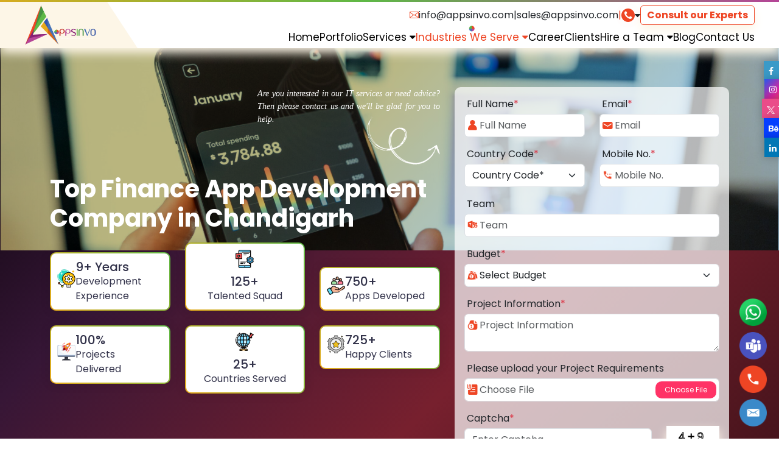

--- FILE ---
content_type: text/html; charset=UTF-8
request_url: https://www.appsinvo.com/top-finance-app-development-company-in-Chandigarh
body_size: 35404
content:
 <!DOCTYPE html>
<html lang="en">

<head>
    <meta charset="utf-8">
<meta http-equiv="Content-Type" content="text/html;charset=UTF-8">
<meta http-equiv="X-UA-Compatible" content="IE=edge">
<meta name="viewport" content="width=device-width, initial-scale=1.0">

<meta name="google-site-verification" content="xxqR6XSVn5WprZjE5RI2P44pdA_E_A-9s96IO-Hezo4" />

<title>Appsinvo : Top Finance App Development Company in Chandigarh, Best Finance App and Website Development in Chandigarh</title>

<meta property="og:title" content="Appsinvo : Top Finance App Development Company in Chandigarh, Best Finance App and Website Development in Chandigarh" />
<meta name="description" content="We Offer Brilliant Finance App Development Company in Chandigarh, Top Finance App Development Company in Chandigarh, Best Finance App and Website Development in Chandigarh, Finance App Development Services in Chandigarh, Top Banking and Finance Software Application Development in Chandigarh" />
<meta property="og:description" content="We Offer Brilliant Finance App Development Company in Chandigarh, Top Finance App Development Company in Chandigarh, Best Finance App and Website Development in Chandigarh, Finance App Development Services in Chandigarh, Top Banking and Finance Software Application Development in Chandigarh" />
<meta name="keywords" content="Finance App Development Company in Chandigarh, Top Finance App Development Company in Chandigarh, Best Finance App and Website Development in Chandigarh, Finance App Development Services in Chandigarh, Top Banking and Finance Software Application Development in Chandigarh" />

<meta property="og:url" content="https://www.appsinvo.com/top-finance-app-development-company-in-Chandigarh" />
<meta property="og:image" content="https://www.appsinvo.com/newAssets/images/Finance/FinanceApp.png" />
<meta property="og:image:title" content="Appsinvo : Top Finance App Development Company in Chandigarh, Best Finance App and Website Development in Chandigarh" />
<meta property="og:image:alt" content="Appsinvo : Top Finance App Development Company in Chandigarh, Best Finance App and Website Development in Chandigarh" />


<link rel="alternate" hreflang="en-US" href="https://www.appsinvo.com/top-finance-app-development-company-in-Chandigarh" />
<link rel="canonical" href="https://www.appsinvo.com/top-finance-app-development-company-in-Chandigarh" />

<meta name="twitter:title" content="Appsinvo : Top Finance App Development Company in Chandigarh, Best Finance App and Website Development in Chandigarh">
<meta name="twitter:site" content="@Appsinvo">

<meta name="robots" content="index, follow">
<meta property="fb:page_id" content="429762840412088" />
<meta name="revisit-after" content="5 days" />
<meta name="copyright" content="Appsinvo" />
<meta name="distribution" content="global" />
<meta name="language" content="english" />
<meta property="og:type" content="Website" />

<link rel="shortcut icon" type="image/x-icon" href="https://www.appsinvo.com/newAssets/favicon.png">

<link rel="stylesheet" type="text/css" href="https://www.appsinvo.com/newAssets/css/NewPlugins.css" media='all' />


<script type="application/ld+json">
{
    "@context": "http://schema.org",
    "@type": "Organization",
    "name": "Appsinvo : Top Finance App Development Company in Chandigarh, Best Finance App and Website Development in Chandigarh",
    "@id": "https://www.appsinvo.com/top-finance-app-development-company-in-Chandigarh",
    "url": "https://www.appsinvo.com/top-finance-app-development-company-in-Chandigarh",

    "description": "We Offer Brilliant Finance App Development Company in Chandigarh, Top Finance App Development Company in Chandigarh, Best Finance App and Website Development in Chandigarh, Finance App Development Services in Chandigarh, Top Banking and Finance Software Application Development in Chandigarh",
    "image": "https://www.appsinvo.com/newAssets/images/Finance/FinanceApp.png",
    "logo": "https://s3.ap-south-1.amazonaws.com/appsinvo.website/header/png/logo.png",
    "telephone": "+91-9971531430",
    "email": "info@appsinvo.com",
    "sameAs": ["https://twitter.com/appsinvo", "https://www.linkedin.com/company/appsinvo-pvt-ltd/",
        "https://www.facebook.com/AppsInvo", "https://www.instagram.com/appsinvo/",
        "https://www.crunchbase.com/organization/appsinvo", "https://in.pinterest.com/Apps_invo/"
    ],
    "address": {
        "@type": "PostalAddress",
        "streetAddress": "B-25, 3rd Floor, B Block, Sector 2, Noida, Uttar Pradesh 201301",
        "addressLocality": "Noida",
        "postalCode": "201301",
        "addressCountry": "India"
    }
}
</script></head>

<body>
    <script src="https://www.appsinvo.com/newAssets/js/jquery.min.js"></script>
<script src="https://www.appsinvo.com/newAssets/js/lazyload.js" defer async></script>
<script src="https://www.appsinvo.com/newAssets/js/all.js" defer async></script>
<script src="https://www.appsinvo.com/newAssets/js/slick.min.js"></script>

<header class="headerMenu">
    <nav class="navbar navbar-expand-lg py-0">
        <div class="menuSrtle ps-0">
            <a href="https://www.appsinvo.com/" class="me-0 navbar-brand">
                <picture>
                    <source srcset="https://s3.ap-south-1.amazonaws.com/appsinvo.website/header/logo.webp" type="image/webp"
                        class="img-fluid lazyload" loading="lazy">
                    <source srcset="https://s3.ap-south-1.amazonaws.com/appsinvo.website/header/png/logo.png" type="image/png"
                        class="img-fluid lazyload" loading="lazy">
                    <img src="https://s3.ap-south-1.amazonaws.com/appsinvo.website/header/png/logo.png" alt="Appsinvo" title="Appsinvo"
                        class="img-fluid lazyload" loading="lazy">
                </picture>
            </a>


            <div class="d-grid justify-content-end gap-2">
                <div class="topMenuItem">
                    <img src="https://www.appsinvo.com/newAssets/images/footer/email.png" alt="appsinvo email"
                        title="appsinvo email" class="object-fit-content" width="15px" />
                    <span><a class="text-dark" href="mailto:info@appsinvo.com">info@appsinvo.com</a><br /></span>
                    <span>|</span>
                    <span><a class="text-dark" href="mailto:sales@appsinvo.com">sales@appsinvo.com</a><br /></span>
                    <span class="themeColor">|</span>
                    <div class="d-flex align-items-center gap-2 showContact position-relative">
                        <div class="pulse"><i class="fa fa-phone"></i>
                            <div class="contactInfo">
                                <h5 class="d-flex align-items-center gap-2">For Sales Inquiry <span
                                        class="hrLinie"></span>
                                </h5>
                                <hr />
                                <div class="mb-2"><a class="text-dark" href="tel:919971531430"><img
                                            src="https://www.appsinvo.com/newAssets/images/header/png/india_icon.png"
                                            alt="appsinvo india call" title="appsinvo india call" class="" width="25px"
                                            loading="lazy" />
                                        +91-997-153-1430</a>
                                </div>
                                <!-- <div><a class="text-dark" href="tel:+14423334848"><img
                                            src="https://www.appsinvo.com/newAssets/images/header/png/usa_icon.png" alt="appsinvo usa call"
                                            title="appsinvo usa call" class="" width="25px" loading="lazy" />
                                        +1-442-333-4848</a></div> -->
                            </div>
                        </div>
                        <i class="fa fa-caret-down" aria-hidden="true"></i>
                    </div>
                    <div class="RequestQuoteBtn" data-bs-toggle="modal" data-bs-target="#RequestQuoteModal">
                        Consult our Experts
                    </div>
                </div>
                

<div class="offcanvas offcanvas-start" tabindex="-1" id="MenuOpenCanvas" aria-labelledby="MenuOpenCanvasLabel">
    <div class="offcanvas-header ps-0 py-1">
        <a href="https://www.appsinvo.com/" class="">
            <picture>
                <source srcset="https://s3.ap-south-1.amazonaws.com/appsinvo.website/header/logo.webp" type="image/webp" class="img-fluid lazyload">
                <source srcset="https://s3.ap-south-1.amazonaws.com/appsinvo.website/header/png/logo.png" type="image/png" class="img-fluid lazyload">
                <img src="https://s3.ap-south-1.amazonaws.com/appsinvo.website/header/png/logo.png" alt="Appsinvo" title="Appsinvo"
                    class="img-fluid lazyload object-fit-contain" width="125px">
            </picture>
        </a>
        <button type="button" class="btn-close" data-bs-dismiss="offcanvas" aria-label="Close"></button>
    </div>
    <div class="offcanvas-body">
        <ul class="navbar-nav navigation-menu justify-content-end">
            <li class="menu-a-active"><a href="https://www.appsinvo.com/">Home</a></li>
            <li class="menu-a-active"><a href="https://www.appsinvo.com/Portfolio"
                    class="">Portfolio</a></li>
            <li class="menu-a-active d-lg-none d-block">
                <a data-bs-toggle="collapse" href="#collapseSetting" role="button" aria-expanded="false"
                    aria-controls="collapseSetting" class="d-flex justify-content-between align-items-center">Services
                    <i class="fa fa-angle-down"></i>
                </a>
                <div class="collapse" id="collapseSetting">
                    <div class="services-points">
    <a href="https://www.appsinvo.com/mobile-app-development-company">
        <picture>
            <source srcset="https://s3.ap-south-1.amazonaws.com/appsinvo.website/USA/loader_img.gif"
                data-srcset="https://s3.ap-south-1.amazonaws.com/appsinvo.website/header/Mobile-App-Development.webp" type="image/webp"
                class="img-fluid lazyload object-fit-contain" width="100px" height="100px" loading="lazy">
            <source srcset="https://s3.ap-south-1.amazonaws.com/appsinvo.website/USA/loader_img.gif"
                data-srcset="https://s3.ap-south-1.amazonaws.com/appsinvo.website/header/png/Mobile-App-Development.png" type="image/png"
                class="img-fluid lazyload object-fit-contain" width="100px" height="100px" loading="lazy">
            <img src="https://s3.ap-south-1.amazonaws.com/appsinvo.website/USA/loader_img.gif"
                data-src="https://s3.ap-south-1.amazonaws.com/appsinvo.website/header/png/Mobile-App-Development.png" alt="Mobile App Development"
                title="Mobile App Development" class="img-fluid lazyload object-fit-contain" width="100px"
                height="100px" loading="lazy">
        </picture>
        <h6>Mobile App Development</h6>
    </a>
    <a href="https://www.appsinvo.com/android-app-development-company">
        <picture>
            <source srcset="https://s3.ap-south-1.amazonaws.com/appsinvo.website/USA/loader_img.gif"
                data-srcset="https://s3.ap-south-1.amazonaws.com/appsinvo.website/header/Android-App-Development.webp" type="image/webp"
                class="img-fluid lazyload object-fit-contain" width="100px" height="100px" loading="lazy">
            <source srcset="https://s3.ap-south-1.amazonaws.com/appsinvo.website/USA/loader_img.gif"
                data-srcset="https://s3.ap-south-1.amazonaws.com/appsinvo.website/header/png/Android-App-Development.png" type="image/png"
                class="img-fluid lazyload object-fit-contain" width="100px" height="100px" loading="lazy">
            <img src="https://s3.ap-south-1.amazonaws.com/appsinvo.website/USA/loader_img.gif"
                data-src="https://s3.ap-south-1.amazonaws.com/appsinvo.website/header/png/Android-App-Development.png" alt="Android App Development"
                title="Android App Development" class="img-fluid lazyload object-fit-contain" width="100px"
                height="100px" loading="lazy">
        </picture>
        <h6>Android App Development</h6>
    </a>
    <a href="https://www.appsinvo.com/android-vr-app-development-company">

        <picture>
            <source srcset="https://s3.ap-south-1.amazonaws.com/appsinvo.website/USA/loader_img.gif"
                data-srcset="https://s3.ap-south-1.amazonaws.com/appsinvo.website/header/Android-VR.webp" type="image/webp"
                class="img-fluid lazyload object-fit-contain" width="100px" height="100px" loading="lazy">
            <source srcset="https://s3.ap-south-1.amazonaws.com/appsinvo.website/USA/loader_img.gif"
                data-srcset="https://s3.ap-south-1.amazonaws.com/appsinvo.website/header/png/Android-VR.png" type="image/png"
                class="img-fluid lazyload object-fit-contain" width="100px" height="100px" loading="lazy">
            <img src="https://s3.ap-south-1.amazonaws.com/appsinvo.website/USA/loader_img.gif"
                data-src="https://s3.ap-south-1.amazonaws.com/appsinvo.website/header/png/Android-VR.png" alt="Android VR" title="Android VR"
                class="img-fluid lazyload object-fit-contain" width="100px" height="100px" loading="lazy">
        </picture>
        <h6>Android VR</h6>
    </a>
    <a href="https://www.appsinvo.com/blockchain-app-development-company">
        <!--						<img src="assets/images/Blockchain-development.png" class="img-fluid" alt="Blockchain App Development" title="Blockchain App Development">-->

        <picture>
            <source srcset="https://s3.ap-south-1.amazonaws.com/appsinvo.website/USA/loader_img.gif"
                data-srcset="https://s3.ap-south-1.amazonaws.com/appsinvo.website/header/Blockchain-development.webp" type="image/webp"
                class="img-fluid lazyload object-fit-contain" width="100px" height="100px" loading="lazy">
            <source srcset="https://s3.ap-south-1.amazonaws.com/appsinvo.website/USA/loader_img.gif"
                data-srcset="https://s3.ap-south-1.amazonaws.com/appsinvo.website/header/png/Blockchain-development.png" type="image/png"
                class="img-fluid lazyload object-fit-contain" width="100px" height="100px" loading="lazy">
            <img src="https://s3.ap-south-1.amazonaws.com/appsinvo.website/USA/loader_img.gif"
                data-src="https://s3.ap-south-1.amazonaws.com/appsinvo.website/header/png/Blockchain-development.png" alt="Blockchain App Development"
                title="Blockchain App Development" class="img-fluid lazyload object-fit-contain" width="100px"
                height="100px" loading="lazy">
        </picture>
        <h6>Blockchain App Development</h6>
    </a>
    <a href="https://www.appsinvo.com/chatbot-app-development-company">
        <!--						<img src="assets/images/Chatbots.png" class="img-fluid" alt="Chatbots" title="Chatbots">-->

        <picture>
            <source srcset="https://s3.ap-south-1.amazonaws.com/appsinvo.website/USA/loader_img.gif"
                data-srcset="https://s3.ap-south-1.amazonaws.com/appsinvo.website/header/Chatbots.webp" type="image/webp"
                class="img-fluid lazyload object-fit-contain" width="100px" height="100px" loading="lazy">
            <source srcset="https://s3.ap-south-1.amazonaws.com/appsinvo.website/USA/loader_img.gif"
                data-srcset="https://s3.ap-south-1.amazonaws.com/appsinvo.website/header/png/Chatbots.png" type="image/png"
                class="img-fluid lazyload object-fit-contain" width="100px" height="100px" loading="lazy">
            <img src="https://s3.ap-south-1.amazonaws.com/appsinvo.website/USA/loader_img.gif"
                data-src="https://s3.ap-south-1.amazonaws.com/appsinvo.website/header/png/Chatbots.png" alt="Chatbots" title="Chatbots"
                class="img-fluid lazyload object-fit-contain" width="100px" height="100px" loading="lazy">
        </picture>
        <h6>Chatbot</h6>
    </a>
    <a href="https://www.appsinvo.com/flutter-app-development-company">
        <!--						<img src="assets/images/Flutter.png" class="img-fluid" alt="Flutter" title="Flutter">-->

        <picture>
            <source srcset="https://s3.ap-south-1.amazonaws.com/appsinvo.website/USA/loader_img.gif"
                data-srcset="https://s3.ap-south-1.amazonaws.com/appsinvo.website/header/Flutter.webp" type="image/webp"
                class="img-fluid lazyload object-fit-contain" width="100px" height="100px" loading="lazy">
            <source srcset="https://s3.ap-south-1.amazonaws.com/appsinvo.website/USA/loader_img.gif"
                data-srcset="https://s3.ap-south-1.amazonaws.com/appsinvo.website/header/png/Flutter.png" type="image/png"
                class="img-fluid lazyload object-fit-contain" width="100px" height="100px" loading="lazy">
            <img src="https://s3.ap-south-1.amazonaws.com/appsinvo.website/USA/loader_img.gif"
                data-src="https://s3.ap-south-1.amazonaws.com/appsinvo.website/header/png/Flutter.png" alt="Flutter" title="Flutter"
                class="img-fluid lazyload object-fit-contain" width="100px" height="100px" loading="lazy">
        </picture>
        <h6>Flutter</h6>
    </a>
    <a href="https://www.appsinvo.com/hybrid-app-development-company">
        <!--						<img src="assets/images/hybrid.png" class="img-fluid" alt="Hybrid App Development" title="Hybrid App Development">-->

        <picture>
            <source srcset="https://s3.ap-south-1.amazonaws.com/appsinvo.website/USA/loader_img.gif"
                data-srcset="https://s3.ap-south-1.amazonaws.com/appsinvo.website/header/hybrid.webp" type="image/webp"
                class="img-fluid lazyload object-fit-contain" width="100px" height="100px" loading="lazy">
            <source srcset="https://s3.ap-south-1.amazonaws.com/appsinvo.website/USA/loader_img.gif"
                data-srcset="https://s3.ap-south-1.amazonaws.com/appsinvo.website/header/png/hybrid.png" type="image/png"
                class="img-fluid lazyload object-fit-contain" width="100px" height="100px" loading="lazy">
            <img src="https://s3.ap-south-1.amazonaws.com/appsinvo.website/USA/loader_img.gif" data-src="https://s3.ap-south-1.amazonaws.com/appsinvo.website/header/png/hybrid.png"
                alt="Hybrid App Development" title="Hybrid App Development"
                class="img-fluid lazyload object-fit-contain" width="100px" height="100px" loading="lazy">
        </picture>
        <h6>Hybrid App Development</h6>
    </a>
    <a href="https://www.appsinvo.com/ios-app-development-company">
        <!--						<img src="assets/images/iPhone-App-Development.png" class="img-fluid" alt="iPhone App Development" title="iPhone App Development">-->

        <picture>
            <source srcset="https://s3.ap-south-1.amazonaws.com/appsinvo.website/USA/loader_img.gif"
                data-srcset="https://s3.ap-south-1.amazonaws.com/appsinvo.website/header/iPhone-App-Development.webp" type="image/webp"
                class="img-fluid lazyload object-fit-contain" width="100px" height="100px" loading="lazy">
            <source srcset="https://s3.ap-south-1.amazonaws.com/appsinvo.website/USA/loader_img.gif"
                data-srcset="https://s3.ap-south-1.amazonaws.com/appsinvo.website/header/png/iPhone-App-Development.png" type="image/png"
                class="img-fluid lazyload object-fit-contain" width="100px" height="100px" loading="lazy">
            <img src="https://s3.ap-south-1.amazonaws.com/appsinvo.website/USA/loader_img.gif"
                data-src="https://s3.ap-south-1.amazonaws.com/appsinvo.website/header/png/iPhone-App-Development.png" alt="iPhone App Development"
                title="iPhone App Development" class="img-fluid lazyload object-fit-contain" width="100px"
                height="100px" loading="lazy">
        </picture>
        <h6>iOS App Development</h6>
    </a>
    <a href="https://www.appsinvo.com/top-iot-app-development-company">
        <!--						<img src="assets/images/iot.png" class="img-fluid" alt="IOT" title="IOT">-->

        <picture>
            <source srcset="https://s3.ap-south-1.amazonaws.com/appsinvo.website/USA/loader_img.gif"
                data-srcset="https://s3.ap-south-1.amazonaws.com/appsinvo.website/header/iot.webp" type="image/webp"
                class="img-fluid lazyload object-fit-contain" width="100px" height="100px" loading="lazy">
            <source srcset="https://s3.ap-south-1.amazonaws.com/appsinvo.website/USA/loader_img.gif"
                data-srcset="https://s3.ap-south-1.amazonaws.com/appsinvo.website/header/png/iot.png" type="image/png"
                class="img-fluid lazyload object-fit-contain" width="100px" height="100px" loading="lazy">
            <img src="https://s3.ap-south-1.amazonaws.com/appsinvo.website/USA/loader_img.gif" data-src="https://s3.ap-south-1.amazonaws.com/appsinvo.website/header/png/iot.png"
                alt="IOT" title="IOT" class="img-fluid lazyload object-fit-contain" width="100px" height="100px"
                loading="lazy">
        </picture>
        <h6>IOT</h6>
    </a>
    <a href="https://www.appsinvo.com/kotlin-app-development-company">
        <!--						<img src="assets/images/Kotlin.png" class="img-fluid" alt="Kotlin App Development" title="Kotlin App Development">-->

        <picture>
            <source srcset="https://s3.ap-south-1.amazonaws.com/appsinvo.website/USA/loader_img.gif"
                data-srcset="https://s3.ap-south-1.amazonaws.com/appsinvo.website/header/Kotlin.webp" type="image/webp"
                class="img-fluid lazyload object-fit-contain" width="100px" height="100px" loading="lazy">
            <source srcset="https://s3.ap-south-1.amazonaws.com/appsinvo.website/USA/loader_img.gif"
                data-srcset="https://s3.ap-south-1.amazonaws.com/appsinvo.website/header/png/Kotlin.png" type="image/png"
                class="img-fluid lazyload object-fit-contain" width="100px" height="100px" loading="lazy">
            <img src="https://s3.ap-south-1.amazonaws.com/appsinvo.website/USA/loader_img.gif" data-src="https://s3.ap-south-1.amazonaws.com/appsinvo.website/header/png/Kotlin.png"
                alt="Kotlin App Development" title="Kotlin App Development"
                class="img-fluid lazyload object-fit-contain" width="100px" height="100px" loading="lazy">
        </picture>
        <h6>Kotlin App Development</h6>
    </a>
    <a href="https://www.appsinvo.com/mobile-app-consultancy-company">
        <!--						<img src="assets/images/Mobile-App-Consultancy.png" class="img-fluid" alt="Mobile App Consultancy" title="Mobile App Consultancy">-->

        <picture>
            <source srcset="https://s3.ap-south-1.amazonaws.com/appsinvo.website/USA/loader_img.gif"
                data-srcset="https://s3.ap-south-1.amazonaws.com/appsinvo.website/header/Mobile-App-Consultancy.webp" type="image/webp"
                class="img-fluid lazyload object-fit-contain" width="100px" height="100px" loading="lazy">
            <source srcset="https://s3.ap-south-1.amazonaws.com/appsinvo.website/USA/loader_img.gif"
                data-srcset="https://s3.ap-south-1.amazonaws.com/appsinvo.website/header/png/Mobile-App-Consultancy.png" type="image/png"
                class="img-fluid lazyload object-fit-contain" width="100px" height="100px" loading="lazy">
            <img src="https://s3.ap-south-1.amazonaws.com/appsinvo.website/USA/loader_img.gif"
                data-src="https://s3.ap-south-1.amazonaws.com/appsinvo.website/header/png/Mobile-App-Consultancy.png" alt="Mobile App Consultancy"
                title="Mobile App Consultancy" class="img-fluid lazyload object-fit-contain" width="100px"
                height="100px" loading="lazy">
        </picture>
        <h6>Mobile App Consultancy</h6>
    </a>
    <a href="https://www.appsinvo.com/top-react-native-app-development-company">
        <!--						<img src="assets/images/ReactNative-App-Development.png" class="img-fluid" alt="React Native App Development" title="React Native App Development">-->

        <picture>
            <source srcset="https://s3.ap-south-1.amazonaws.com/appsinvo.website/USA/loader_img.gif"
                data-srcset="https://s3.ap-south-1.amazonaws.com/appsinvo.website/header/ReactNative-App-Development.webp" type="image/webp"
                class="img-fluid lazyload object-fit-contain" width="100px" height="100px" loading="lazy">
            <source srcset="https://s3.ap-south-1.amazonaws.com/appsinvo.website/USA/loader_img.gif"
                data-srcset="https://s3.ap-south-1.amazonaws.com/appsinvo.website/header/png/ReactNative-App-Development.png" type="image/png"
                class="img-fluid lazyload object-fit-contain" width="100px" height="100px" loading="lazy">
            <img src="https://s3.ap-south-1.amazonaws.com/appsinvo.website/USA/loader_img.gif"
                data-src="https://s3.ap-south-1.amazonaws.com/appsinvo.website/header/png/ReactNative-App-Development.png"
                alt="React Native App Development" title="React Native App Development"
                class="img-fluid lazyload object-fit-contain" width="100px" height="100px" loading="lazy">
        </picture>
        <h6>React Native App Development</h6>
    </a>
    <a href="https://www.appsinvo.com/software-quality-assurance-and-testing-services-company">
        <!--						<img src="assets/images/Quality-Assurance.png" class="img-fluid" alt="Software Quality Assurance" title="Software Quality Assurance">-->

        <picture>
            <source srcset="https://s3.ap-south-1.amazonaws.com/appsinvo.website/USA/loader_img.gif"
                data-srcset="https://s3.ap-south-1.amazonaws.com/appsinvo.website/header/Quality-Assurance.webp" type="image/webp"
                class="img-fluid lazyload object-fit-contain" width="100px" height="100px" loading="lazy">
            <source srcset="https://s3.ap-south-1.amazonaws.com/appsinvo.website/USA/loader_img.gif"
                data-srcset="https://s3.ap-south-1.amazonaws.com/appsinvo.website/header/png/Quality-Assurance.png" type="image/png"
                class="img-fluid lazyload object-fit-contain" width="100px" height="100px" loading="lazy">
            <img src="https://s3.ap-south-1.amazonaws.com/appsinvo.website/USA/loader_img.gif"
                data-src="https://s3.ap-south-1.amazonaws.com/appsinvo.website/header/png/Quality-Assurance.png" alt="Software Quality Assurance"
                title="Software Quality Assurance" class="img-fluid lazyload object-fit-contain" width="100px"
                height="100px" loading="lazy">
        </picture>
        <h6>Software Quality Assurance</h6>
    </a>
    <a href="https://www.appsinvo.com/best-seo-services-company">
        <picture>
            <source srcset="https://s3.ap-south-1.amazonaws.com/appsinvo.website/USA/loader_img.gif"
                data-srcset="https://s3.ap-south-1.amazonaws.com/appsinvo.website/header/SEO.webp" type="image/webp"
                class="img-fluid lazyload object-fit-contain" width="100px" height="100px" loading="lazy">
            <source srcset="https://s3.ap-south-1.amazonaws.com/appsinvo.website/USA/loader_img.gif"
                data-srcset="https://s3.ap-south-1.amazonaws.com/appsinvo.website/header/png/SEO.png" type="image/png"
                class="img-fluid lazyload object-fit-contain" width="100px" height="100px" loading="lazy">
            <img src="https://s3.ap-south-1.amazonaws.com/appsinvo.website/USA/loader_img.gif" data-src="https://s3.ap-south-1.amazonaws.com/appsinvo.website/header/png/SEO.png"
                alt="SEO Services" title="SEO Services" class="img-fluid lazyload object-fit-contain" width="100px"
                height="100px" loading="lazy">
        </picture>
        <h6>SEO</h6>
    </a>
    <a href="https://www.appsinvo.com/best-ui-ux-designing-company">
        <!--						<img src="assets/images/Ui-UX-Design.png" class="img-fluid" alt="Ui/UX Design" title="Ui/UX Design">-->

        <picture>
            <source srcset="https://s3.ap-south-1.amazonaws.com/appsinvo.website/USA/loader_img.gif"
                data-srcset="https://s3.ap-south-1.amazonaws.com/appsinvo.website/header/Ui-UX-Design.webp" type="image/webp"
                class="img-fluid lazyload object-fit-contain" width="100px" height="100px" loading="lazy">
            <source srcset="https://s3.ap-south-1.amazonaws.com/appsinvo.website/USA/loader_img.gif"
                data-srcset="https://s3.ap-south-1.amazonaws.com/appsinvo.website/header/png/Ui-UX-Design.png" type="image/png"
                class="img-fluid lazyload object-fit-contain" width="100px" height="100px" loading="lazy">
            <img src="https://s3.ap-south-1.amazonaws.com/appsinvo.website/USA/loader_img.gif"
                data-src="https://s3.ap-south-1.amazonaws.com/appsinvo.website/header/png/Ui-UX-Design.png" alt="Ui/UX Design" title="Ui/UX Design"
                class="img-fluid lazyload object-fit-contain" width="100px" height="100px" loading="lazy">
        </picture>
        <h6>Ui/UX Design</h6>
    </a>
    <a href="https://www.appsinvo.com/best-wearable-app-development-company">
        <!--						<img src="assets/images/Wearable-App-Development.png" class="img-fluid" alt="Wearable App Development" title="Wearable App Development">-->

        <picture>
            <source srcset="https://s3.ap-south-1.amazonaws.com/appsinvo.website/USA/loader_img.gif"
                data-srcset="https://s3.ap-south-1.amazonaws.com/appsinvo.website/header/Wearable-App-Development.webp" type="image/webp"
                class="img-fluid lazyload object-fit-contain" width="100px" height="100px" loading="lazy">
            <source srcset="https://s3.ap-south-1.amazonaws.com/appsinvo.website/USA/loader_img.gif"
                data-srcset="https://s3.ap-south-1.amazonaws.com/appsinvo.website/header/png/Wearable-App-Development.png" type="image/png"
                class="img-fluid lazyload object-fit-contain" width="100px" height="100px" loading="lazy">
            <img src="https://s3.ap-south-1.amazonaws.com/appsinvo.website/USA/loader_img.gif"
                data-src="https://s3.ap-south-1.amazonaws.com/appsinvo.website/header/png/Wearable-App-Development.png" alt="Wearable App Development"
                title="Wearable App Development" class="img-fluid lazyload object-fit-contain" width="100px"
                height="100px" loading="lazy">
        </picture>
        <h6>Wearable App Development</h6>
    </a>
    <a href="https://www.appsinvo.com/best-website-development-services-company">
        <!--						<img src="assets/images/Web-Development.png" class="img-fluid" alt="Web Development" title="Web Development">-->

        <picture>
            <source srcset="https://s3.ap-south-1.amazonaws.com/appsinvo.website/USA/loader_img.gif"
                data-srcset="https://s3.ap-south-1.amazonaws.com/appsinvo.website/header/Web-Development.webp" type="image/webp"
                class="img-fluid lazyload object-fit-contain" width="100px" height="100px" loading="lazy">
            <source srcset="https://s3.ap-south-1.amazonaws.com/appsinvo.website/USA/loader_img.gif"
                data-srcset="https://s3.ap-south-1.amazonaws.com/appsinvo.website/header/png/Web-Development.png" type="image/png"
                class="img-fluid lazyload object-fit-contain" width="100px" height="100px" loading="lazy">
            <img src="https://s3.ap-south-1.amazonaws.com/appsinvo.website/USA/loader_img.gif"
                data-src="https://s3.ap-south-1.amazonaws.com/appsinvo.website/header/png/Web-Development.png" alt="Web Development"
                title="Web Development" class="img-fluid lazyload object-fit-contain" width="100px" height="100px"
                loading="lazy">
        </picture>
        <h6>Web Development</h6>
    </a>
</div>                </div>
            </li>
            <li class="dropdown d-lg-block d-none menu-a-active">
                <a href="https://www.appsinvo.com/service.php" class="" id="servicedrop"
                    data-toggle="dropdown" aria-haspopup="true" aria-expanded="false">Services <i
                        class="fa fa-caret-down" aria-hidden="true"></i></a>
                <div class="dropdown-content" aria-labelledby="servicedrop">
                    <section class="section position-relative">
                        <img src="https://www.appsinvo.com/newAssets/images/Arrows_down.gif" alt=" " title=""
                            loading="lazy" width="55px" height="55px" class="object-fit-contain Arrows_down"
                            id="scroll" />
                        <div class="section-container">
                            <div class="row">
                                <div class="col-sm-5 col-md-3 col-lg-3 src-bor position-relative">
                                    <h4 class="serv-ttl h2">Sevices</h4>
                                    <p>With Appisnvo, make your app robust and secure. We seamlessly
                                        integrate branding, functionality, and scalability into your
                                        software solutions. we can elicit business needs, characterize
                                        your product idea and define the scope of work.</p>
                                    <a href="https://www.appsinvo.com/service" class="serv-know-more">Know
                                        More ></a>
                                </div>
                                <div class="col-sm-7 col-md-9 col-lg-9">
                                    <div class="services-points">
    <a href="https://www.appsinvo.com/mobile-app-development-company">
        <picture>
            <source srcset="https://s3.ap-south-1.amazonaws.com/appsinvo.website/USA/loader_img.gif"
                data-srcset="https://s3.ap-south-1.amazonaws.com/appsinvo.website/header/Mobile-App-Development.webp" type="image/webp"
                class="img-fluid lazyload object-fit-contain" width="100px" height="100px" loading="lazy">
            <source srcset="https://s3.ap-south-1.amazonaws.com/appsinvo.website/USA/loader_img.gif"
                data-srcset="https://s3.ap-south-1.amazonaws.com/appsinvo.website/header/png/Mobile-App-Development.png" type="image/png"
                class="img-fluid lazyload object-fit-contain" width="100px" height="100px" loading="lazy">
            <img src="https://s3.ap-south-1.amazonaws.com/appsinvo.website/USA/loader_img.gif"
                data-src="https://s3.ap-south-1.amazonaws.com/appsinvo.website/header/png/Mobile-App-Development.png" alt="Mobile App Development"
                title="Mobile App Development" class="img-fluid lazyload object-fit-contain" width="100px"
                height="100px" loading="lazy">
        </picture>
        <h6>Mobile App Development</h6>
    </a>
    <a href="https://www.appsinvo.com/android-app-development-company">
        <picture>
            <source srcset="https://s3.ap-south-1.amazonaws.com/appsinvo.website/USA/loader_img.gif"
                data-srcset="https://s3.ap-south-1.amazonaws.com/appsinvo.website/header/Android-App-Development.webp" type="image/webp"
                class="img-fluid lazyload object-fit-contain" width="100px" height="100px" loading="lazy">
            <source srcset="https://s3.ap-south-1.amazonaws.com/appsinvo.website/USA/loader_img.gif"
                data-srcset="https://s3.ap-south-1.amazonaws.com/appsinvo.website/header/png/Android-App-Development.png" type="image/png"
                class="img-fluid lazyload object-fit-contain" width="100px" height="100px" loading="lazy">
            <img src="https://s3.ap-south-1.amazonaws.com/appsinvo.website/USA/loader_img.gif"
                data-src="https://s3.ap-south-1.amazonaws.com/appsinvo.website/header/png/Android-App-Development.png" alt="Android App Development"
                title="Android App Development" class="img-fluid lazyload object-fit-contain" width="100px"
                height="100px" loading="lazy">
        </picture>
        <h6>Android App Development</h6>
    </a>
    <a href="https://www.appsinvo.com/android-vr-app-development-company">

        <picture>
            <source srcset="https://s3.ap-south-1.amazonaws.com/appsinvo.website/USA/loader_img.gif"
                data-srcset="https://s3.ap-south-1.amazonaws.com/appsinvo.website/header/Android-VR.webp" type="image/webp"
                class="img-fluid lazyload object-fit-contain" width="100px" height="100px" loading="lazy">
            <source srcset="https://s3.ap-south-1.amazonaws.com/appsinvo.website/USA/loader_img.gif"
                data-srcset="https://s3.ap-south-1.amazonaws.com/appsinvo.website/header/png/Android-VR.png" type="image/png"
                class="img-fluid lazyload object-fit-contain" width="100px" height="100px" loading="lazy">
            <img src="https://s3.ap-south-1.amazonaws.com/appsinvo.website/USA/loader_img.gif"
                data-src="https://s3.ap-south-1.amazonaws.com/appsinvo.website/header/png/Android-VR.png" alt="Android VR" title="Android VR"
                class="img-fluid lazyload object-fit-contain" width="100px" height="100px" loading="lazy">
        </picture>
        <h6>Android VR</h6>
    </a>
    <a href="https://www.appsinvo.com/blockchain-app-development-company">
        <!--						<img src="assets/images/Blockchain-development.png" class="img-fluid" alt="Blockchain App Development" title="Blockchain App Development">-->

        <picture>
            <source srcset="https://s3.ap-south-1.amazonaws.com/appsinvo.website/USA/loader_img.gif"
                data-srcset="https://s3.ap-south-1.amazonaws.com/appsinvo.website/header/Blockchain-development.webp" type="image/webp"
                class="img-fluid lazyload object-fit-contain" width="100px" height="100px" loading="lazy">
            <source srcset="https://s3.ap-south-1.amazonaws.com/appsinvo.website/USA/loader_img.gif"
                data-srcset="https://s3.ap-south-1.amazonaws.com/appsinvo.website/header/png/Blockchain-development.png" type="image/png"
                class="img-fluid lazyload object-fit-contain" width="100px" height="100px" loading="lazy">
            <img src="https://s3.ap-south-1.amazonaws.com/appsinvo.website/USA/loader_img.gif"
                data-src="https://s3.ap-south-1.amazonaws.com/appsinvo.website/header/png/Blockchain-development.png" alt="Blockchain App Development"
                title="Blockchain App Development" class="img-fluid lazyload object-fit-contain" width="100px"
                height="100px" loading="lazy">
        </picture>
        <h6>Blockchain App Development</h6>
    </a>
    <a href="https://www.appsinvo.com/chatbot-app-development-company">
        <!--						<img src="assets/images/Chatbots.png" class="img-fluid" alt="Chatbots" title="Chatbots">-->

        <picture>
            <source srcset="https://s3.ap-south-1.amazonaws.com/appsinvo.website/USA/loader_img.gif"
                data-srcset="https://s3.ap-south-1.amazonaws.com/appsinvo.website/header/Chatbots.webp" type="image/webp"
                class="img-fluid lazyload object-fit-contain" width="100px" height="100px" loading="lazy">
            <source srcset="https://s3.ap-south-1.amazonaws.com/appsinvo.website/USA/loader_img.gif"
                data-srcset="https://s3.ap-south-1.amazonaws.com/appsinvo.website/header/png/Chatbots.png" type="image/png"
                class="img-fluid lazyload object-fit-contain" width="100px" height="100px" loading="lazy">
            <img src="https://s3.ap-south-1.amazonaws.com/appsinvo.website/USA/loader_img.gif"
                data-src="https://s3.ap-south-1.amazonaws.com/appsinvo.website/header/png/Chatbots.png" alt="Chatbots" title="Chatbots"
                class="img-fluid lazyload object-fit-contain" width="100px" height="100px" loading="lazy">
        </picture>
        <h6>Chatbot</h6>
    </a>
    <a href="https://www.appsinvo.com/flutter-app-development-company">
        <!--						<img src="assets/images/Flutter.png" class="img-fluid" alt="Flutter" title="Flutter">-->

        <picture>
            <source srcset="https://s3.ap-south-1.amazonaws.com/appsinvo.website/USA/loader_img.gif"
                data-srcset="https://s3.ap-south-1.amazonaws.com/appsinvo.website/header/Flutter.webp" type="image/webp"
                class="img-fluid lazyload object-fit-contain" width="100px" height="100px" loading="lazy">
            <source srcset="https://s3.ap-south-1.amazonaws.com/appsinvo.website/USA/loader_img.gif"
                data-srcset="https://s3.ap-south-1.amazonaws.com/appsinvo.website/header/png/Flutter.png" type="image/png"
                class="img-fluid lazyload object-fit-contain" width="100px" height="100px" loading="lazy">
            <img src="https://s3.ap-south-1.amazonaws.com/appsinvo.website/USA/loader_img.gif"
                data-src="https://s3.ap-south-1.amazonaws.com/appsinvo.website/header/png/Flutter.png" alt="Flutter" title="Flutter"
                class="img-fluid lazyload object-fit-contain" width="100px" height="100px" loading="lazy">
        </picture>
        <h6>Flutter</h6>
    </a>
    <a href="https://www.appsinvo.com/hybrid-app-development-company">
        <!--						<img src="assets/images/hybrid.png" class="img-fluid" alt="Hybrid App Development" title="Hybrid App Development">-->

        <picture>
            <source srcset="https://s3.ap-south-1.amazonaws.com/appsinvo.website/USA/loader_img.gif"
                data-srcset="https://s3.ap-south-1.amazonaws.com/appsinvo.website/header/hybrid.webp" type="image/webp"
                class="img-fluid lazyload object-fit-contain" width="100px" height="100px" loading="lazy">
            <source srcset="https://s3.ap-south-1.amazonaws.com/appsinvo.website/USA/loader_img.gif"
                data-srcset="https://s3.ap-south-1.amazonaws.com/appsinvo.website/header/png/hybrid.png" type="image/png"
                class="img-fluid lazyload object-fit-contain" width="100px" height="100px" loading="lazy">
            <img src="https://s3.ap-south-1.amazonaws.com/appsinvo.website/USA/loader_img.gif" data-src="https://s3.ap-south-1.amazonaws.com/appsinvo.website/header/png/hybrid.png"
                alt="Hybrid App Development" title="Hybrid App Development"
                class="img-fluid lazyload object-fit-contain" width="100px" height="100px" loading="lazy">
        </picture>
        <h6>Hybrid App Development</h6>
    </a>
    <a href="https://www.appsinvo.com/ios-app-development-company">
        <!--						<img src="assets/images/iPhone-App-Development.png" class="img-fluid" alt="iPhone App Development" title="iPhone App Development">-->

        <picture>
            <source srcset="https://s3.ap-south-1.amazonaws.com/appsinvo.website/USA/loader_img.gif"
                data-srcset="https://s3.ap-south-1.amazonaws.com/appsinvo.website/header/iPhone-App-Development.webp" type="image/webp"
                class="img-fluid lazyload object-fit-contain" width="100px" height="100px" loading="lazy">
            <source srcset="https://s3.ap-south-1.amazonaws.com/appsinvo.website/USA/loader_img.gif"
                data-srcset="https://s3.ap-south-1.amazonaws.com/appsinvo.website/header/png/iPhone-App-Development.png" type="image/png"
                class="img-fluid lazyload object-fit-contain" width="100px" height="100px" loading="lazy">
            <img src="https://s3.ap-south-1.amazonaws.com/appsinvo.website/USA/loader_img.gif"
                data-src="https://s3.ap-south-1.amazonaws.com/appsinvo.website/header/png/iPhone-App-Development.png" alt="iPhone App Development"
                title="iPhone App Development" class="img-fluid lazyload object-fit-contain" width="100px"
                height="100px" loading="lazy">
        </picture>
        <h6>iOS App Development</h6>
    </a>
    <a href="https://www.appsinvo.com/top-iot-app-development-company">
        <!--						<img src="assets/images/iot.png" class="img-fluid" alt="IOT" title="IOT">-->

        <picture>
            <source srcset="https://s3.ap-south-1.amazonaws.com/appsinvo.website/USA/loader_img.gif"
                data-srcset="https://s3.ap-south-1.amazonaws.com/appsinvo.website/header/iot.webp" type="image/webp"
                class="img-fluid lazyload object-fit-contain" width="100px" height="100px" loading="lazy">
            <source srcset="https://s3.ap-south-1.amazonaws.com/appsinvo.website/USA/loader_img.gif"
                data-srcset="https://s3.ap-south-1.amazonaws.com/appsinvo.website/header/png/iot.png" type="image/png"
                class="img-fluid lazyload object-fit-contain" width="100px" height="100px" loading="lazy">
            <img src="https://s3.ap-south-1.amazonaws.com/appsinvo.website/USA/loader_img.gif" data-src="https://s3.ap-south-1.amazonaws.com/appsinvo.website/header/png/iot.png"
                alt="IOT" title="IOT" class="img-fluid lazyload object-fit-contain" width="100px" height="100px"
                loading="lazy">
        </picture>
        <h6>IOT</h6>
    </a>
    <a href="https://www.appsinvo.com/kotlin-app-development-company">
        <!--						<img src="assets/images/Kotlin.png" class="img-fluid" alt="Kotlin App Development" title="Kotlin App Development">-->

        <picture>
            <source srcset="https://s3.ap-south-1.amazonaws.com/appsinvo.website/USA/loader_img.gif"
                data-srcset="https://s3.ap-south-1.amazonaws.com/appsinvo.website/header/Kotlin.webp" type="image/webp"
                class="img-fluid lazyload object-fit-contain" width="100px" height="100px" loading="lazy">
            <source srcset="https://s3.ap-south-1.amazonaws.com/appsinvo.website/USA/loader_img.gif"
                data-srcset="https://s3.ap-south-1.amazonaws.com/appsinvo.website/header/png/Kotlin.png" type="image/png"
                class="img-fluid lazyload object-fit-contain" width="100px" height="100px" loading="lazy">
            <img src="https://s3.ap-south-1.amazonaws.com/appsinvo.website/USA/loader_img.gif" data-src="https://s3.ap-south-1.amazonaws.com/appsinvo.website/header/png/Kotlin.png"
                alt="Kotlin App Development" title="Kotlin App Development"
                class="img-fluid lazyload object-fit-contain" width="100px" height="100px" loading="lazy">
        </picture>
        <h6>Kotlin App Development</h6>
    </a>
    <a href="https://www.appsinvo.com/mobile-app-consultancy-company">
        <!--						<img src="assets/images/Mobile-App-Consultancy.png" class="img-fluid" alt="Mobile App Consultancy" title="Mobile App Consultancy">-->

        <picture>
            <source srcset="https://s3.ap-south-1.amazonaws.com/appsinvo.website/USA/loader_img.gif"
                data-srcset="https://s3.ap-south-1.amazonaws.com/appsinvo.website/header/Mobile-App-Consultancy.webp" type="image/webp"
                class="img-fluid lazyload object-fit-contain" width="100px" height="100px" loading="lazy">
            <source srcset="https://s3.ap-south-1.amazonaws.com/appsinvo.website/USA/loader_img.gif"
                data-srcset="https://s3.ap-south-1.amazonaws.com/appsinvo.website/header/png/Mobile-App-Consultancy.png" type="image/png"
                class="img-fluid lazyload object-fit-contain" width="100px" height="100px" loading="lazy">
            <img src="https://s3.ap-south-1.amazonaws.com/appsinvo.website/USA/loader_img.gif"
                data-src="https://s3.ap-south-1.amazonaws.com/appsinvo.website/header/png/Mobile-App-Consultancy.png" alt="Mobile App Consultancy"
                title="Mobile App Consultancy" class="img-fluid lazyload object-fit-contain" width="100px"
                height="100px" loading="lazy">
        </picture>
        <h6>Mobile App Consultancy</h6>
    </a>
    <a href="https://www.appsinvo.com/top-react-native-app-development-company">
        <!--						<img src="assets/images/ReactNative-App-Development.png" class="img-fluid" alt="React Native App Development" title="React Native App Development">-->

        <picture>
            <source srcset="https://s3.ap-south-1.amazonaws.com/appsinvo.website/USA/loader_img.gif"
                data-srcset="https://s3.ap-south-1.amazonaws.com/appsinvo.website/header/ReactNative-App-Development.webp" type="image/webp"
                class="img-fluid lazyload object-fit-contain" width="100px" height="100px" loading="lazy">
            <source srcset="https://s3.ap-south-1.amazonaws.com/appsinvo.website/USA/loader_img.gif"
                data-srcset="https://s3.ap-south-1.amazonaws.com/appsinvo.website/header/png/ReactNative-App-Development.png" type="image/png"
                class="img-fluid lazyload object-fit-contain" width="100px" height="100px" loading="lazy">
            <img src="https://s3.ap-south-1.amazonaws.com/appsinvo.website/USA/loader_img.gif"
                data-src="https://s3.ap-south-1.amazonaws.com/appsinvo.website/header/png/ReactNative-App-Development.png"
                alt="React Native App Development" title="React Native App Development"
                class="img-fluid lazyload object-fit-contain" width="100px" height="100px" loading="lazy">
        </picture>
        <h6>React Native App Development</h6>
    </a>
    <a href="https://www.appsinvo.com/software-quality-assurance-and-testing-services-company">
        <!--						<img src="assets/images/Quality-Assurance.png" class="img-fluid" alt="Software Quality Assurance" title="Software Quality Assurance">-->

        <picture>
            <source srcset="https://s3.ap-south-1.amazonaws.com/appsinvo.website/USA/loader_img.gif"
                data-srcset="https://s3.ap-south-1.amazonaws.com/appsinvo.website/header/Quality-Assurance.webp" type="image/webp"
                class="img-fluid lazyload object-fit-contain" width="100px" height="100px" loading="lazy">
            <source srcset="https://s3.ap-south-1.amazonaws.com/appsinvo.website/USA/loader_img.gif"
                data-srcset="https://s3.ap-south-1.amazonaws.com/appsinvo.website/header/png/Quality-Assurance.png" type="image/png"
                class="img-fluid lazyload object-fit-contain" width="100px" height="100px" loading="lazy">
            <img src="https://s3.ap-south-1.amazonaws.com/appsinvo.website/USA/loader_img.gif"
                data-src="https://s3.ap-south-1.amazonaws.com/appsinvo.website/header/png/Quality-Assurance.png" alt="Software Quality Assurance"
                title="Software Quality Assurance" class="img-fluid lazyload object-fit-contain" width="100px"
                height="100px" loading="lazy">
        </picture>
        <h6>Software Quality Assurance</h6>
    </a>
    <a href="https://www.appsinvo.com/best-seo-services-company">
        <picture>
            <source srcset="https://s3.ap-south-1.amazonaws.com/appsinvo.website/USA/loader_img.gif"
                data-srcset="https://s3.ap-south-1.amazonaws.com/appsinvo.website/header/SEO.webp" type="image/webp"
                class="img-fluid lazyload object-fit-contain" width="100px" height="100px" loading="lazy">
            <source srcset="https://s3.ap-south-1.amazonaws.com/appsinvo.website/USA/loader_img.gif"
                data-srcset="https://s3.ap-south-1.amazonaws.com/appsinvo.website/header/png/SEO.png" type="image/png"
                class="img-fluid lazyload object-fit-contain" width="100px" height="100px" loading="lazy">
            <img src="https://s3.ap-south-1.amazonaws.com/appsinvo.website/USA/loader_img.gif" data-src="https://s3.ap-south-1.amazonaws.com/appsinvo.website/header/png/SEO.png"
                alt="SEO Services" title="SEO Services" class="img-fluid lazyload object-fit-contain" width="100px"
                height="100px" loading="lazy">
        </picture>
        <h6>SEO</h6>
    </a>
    <a href="https://www.appsinvo.com/best-ui-ux-designing-company">
        <!--						<img src="assets/images/Ui-UX-Design.png" class="img-fluid" alt="Ui/UX Design" title="Ui/UX Design">-->

        <picture>
            <source srcset="https://s3.ap-south-1.amazonaws.com/appsinvo.website/USA/loader_img.gif"
                data-srcset="https://s3.ap-south-1.amazonaws.com/appsinvo.website/header/Ui-UX-Design.webp" type="image/webp"
                class="img-fluid lazyload object-fit-contain" width="100px" height="100px" loading="lazy">
            <source srcset="https://s3.ap-south-1.amazonaws.com/appsinvo.website/USA/loader_img.gif"
                data-srcset="https://s3.ap-south-1.amazonaws.com/appsinvo.website/header/png/Ui-UX-Design.png" type="image/png"
                class="img-fluid lazyload object-fit-contain" width="100px" height="100px" loading="lazy">
            <img src="https://s3.ap-south-1.amazonaws.com/appsinvo.website/USA/loader_img.gif"
                data-src="https://s3.ap-south-1.amazonaws.com/appsinvo.website/header/png/Ui-UX-Design.png" alt="Ui/UX Design" title="Ui/UX Design"
                class="img-fluid lazyload object-fit-contain" width="100px" height="100px" loading="lazy">
        </picture>
        <h6>Ui/UX Design</h6>
    </a>
    <a href="https://www.appsinvo.com/best-wearable-app-development-company">
        <!--						<img src="assets/images/Wearable-App-Development.png" class="img-fluid" alt="Wearable App Development" title="Wearable App Development">-->

        <picture>
            <source srcset="https://s3.ap-south-1.amazonaws.com/appsinvo.website/USA/loader_img.gif"
                data-srcset="https://s3.ap-south-1.amazonaws.com/appsinvo.website/header/Wearable-App-Development.webp" type="image/webp"
                class="img-fluid lazyload object-fit-contain" width="100px" height="100px" loading="lazy">
            <source srcset="https://s3.ap-south-1.amazonaws.com/appsinvo.website/USA/loader_img.gif"
                data-srcset="https://s3.ap-south-1.amazonaws.com/appsinvo.website/header/png/Wearable-App-Development.png" type="image/png"
                class="img-fluid lazyload object-fit-contain" width="100px" height="100px" loading="lazy">
            <img src="https://s3.ap-south-1.amazonaws.com/appsinvo.website/USA/loader_img.gif"
                data-src="https://s3.ap-south-1.amazonaws.com/appsinvo.website/header/png/Wearable-App-Development.png" alt="Wearable App Development"
                title="Wearable App Development" class="img-fluid lazyload object-fit-contain" width="100px"
                height="100px" loading="lazy">
        </picture>
        <h6>Wearable App Development</h6>
    </a>
    <a href="https://www.appsinvo.com/best-website-development-services-company">
        <!--						<img src="assets/images/Web-Development.png" class="img-fluid" alt="Web Development" title="Web Development">-->

        <picture>
            <source srcset="https://s3.ap-south-1.amazonaws.com/appsinvo.website/USA/loader_img.gif"
                data-srcset="https://s3.ap-south-1.amazonaws.com/appsinvo.website/header/Web-Development.webp" type="image/webp"
                class="img-fluid lazyload object-fit-contain" width="100px" height="100px" loading="lazy">
            <source srcset="https://s3.ap-south-1.amazonaws.com/appsinvo.website/USA/loader_img.gif"
                data-srcset="https://s3.ap-south-1.amazonaws.com/appsinvo.website/header/png/Web-Development.png" type="image/png"
                class="img-fluid lazyload object-fit-contain" width="100px" height="100px" loading="lazy">
            <img src="https://s3.ap-south-1.amazonaws.com/appsinvo.website/USA/loader_img.gif"
                data-src="https://s3.ap-south-1.amazonaws.com/appsinvo.website/header/png/Web-Development.png" alt="Web Development"
                title="Web Development" class="img-fluid lazyload object-fit-contain" width="100px" height="100px"
                loading="lazy">
        </picture>
        <h6>Web Development</h6>
    </a>
</div>                                </div>
                            </div>
                        </div>
                    </section>

                </div>
                <!-- dropdown menu -->
            </li>
            <li class="menu-a-active d-lg-none d-block">
                <a data-bs-toggle="collapse" href="#collapseIndustries" role="button" aria-expanded="false"
                    aria-controls="collapseIndustries"
                    class="d-flex justify-content-between align-items-center">Industries
                    We Serve <i class="fa fa-angle-down"></i></a>
                <div class="collapse" id="collapseIndustries">
                    <div class="technologies-points add-active">
    <a class="" href="https://www.appsinvo.com/airline-app-and-website-development-company" class="">
        <picture>
            <source srcset="https://s3.ap-south-1.amazonaws.com/appsinvo.website/USA/loader_img.gif"
                data-srcset="https://s3.ap-south-1.amazonaws.com/appsinvo.website/header/Airline.webp" type="image/webp"
                class="img-fluid lazyload object-fit-contain" loading="lazy">
            <source srcset="https://s3.ap-south-1.amazonaws.com/appsinvo.website/USA/loader_img.gif"
                data-srcset="https://s3.ap-south-1.amazonaws.com/appsinvo.website/header/png/Airline.png" type="image/png"
                class="img-fluid lazyload object-fit-contain" loading="lazy">
            <img src="https://s3.ap-south-1.amazonaws.com/appsinvo.website/USA/loader_img.gif"
                data-src="https://s3.ap-south-1.amazonaws.com/appsinvo.website/header/png/Airline.png" alt="Airline" title="Airline"
                class="img-fluid lazyload object-fit-contain" loading="lazy" width="60px" height="60px">
        </picture>
        <h6>Airline</h6>
    </a>
    <a class="" href="https://www.appsinvo.com/e-scooter-app-development-company">

        <picture>
            <source srcset="https://s3.ap-south-1.amazonaws.com/appsinvo.website/USA/loader_img.gif"
                data-srcset="https://s3.ap-south-1.amazonaws.com/appsinvo.website/header/E-Scooter-App.webp" type="image/webp"
                class="img-fluid lazyload object-fit-contain" loading="lazy" width="60px" height="60px">
            <source srcset="https://s3.ap-south-1.amazonaws.com/appsinvo.website/USA/loader_img.gif"
                data-srcset="https://s3.ap-south-1.amazonaws.com/appsinvo.website/header/png/E-Scooter-App.png" type="image/png"
                class="img-fluid lazyload object-fit-contain" loading="lazy" width="60px" height="60px">
            <img src="https://s3.ap-south-1.amazonaws.com/appsinvo.website/USA/loader_img.gif"
                data-src="https://s3.ap-south-1.amazonaws.com/appsinvo.website/header/png/E-Scooter-App.png" alt="E-Scooter App" title="E-Scooter App"
                class="img-fluid lazyload object-fit-contain" loading="lazy" width="60px" height="60px">
        </picture>
        <h6>E-Scooter App</h6>
    </a>
    <a class="" href="https://www.appsinvo.com/top-ecommerce-app-development-company">
        <!--						<img src="assets/images/E-Commerce.png" class="img-fluid" alt="E-Commerce" title="E-Commerce">-->

        <picture>
            <source srcset="https://s3.ap-south-1.amazonaws.com/appsinvo.website/USA/loader_img.gif"
                data-srcset="https://s3.ap-south-1.amazonaws.com/appsinvo.website/header/E-Commerce.webp" type="image/webp"
                class="img-fluid lazyload object-fit-contain" loading="lazy">
            <source srcset="https://s3.ap-south-1.amazonaws.com/appsinvo.website/USA/loader_img.gif"
                data-srcset="https://s3.ap-south-1.amazonaws.com/appsinvo.website/header/png/E-Commerce.png" type="image/png"
                class="img-fluid lazyload object-fit-contain" loading="lazy" width="60px" height="60px">
            <img src="https://s3.ap-south-1.amazonaws.com/appsinvo.website/USA/loader_img.gif"
                data-src="https://s3.ap-south-1.amazonaws.com/appsinvo.website/header/png/E-Commerce.png" alt="E-Commerce" title="E-Commerce"
                class="img-fluid lazyload object-fit-contain" loading="lazy" width="60px" height="60px">
        </picture>
        <h6>E-Commerce</h6>
    </a>
    <a class="" href="https://www.appsinvo.com/best-entertainment-app-development-company">
        <!--						<img src="assets/images/Entertainment.png" class="img-fluid" alt="Entertainment" title="Entertainment">-->

        <picture>
            <source srcset="https://s3.ap-south-1.amazonaws.com/appsinvo.website/USA/loader_img.gif"
                data-srcset="https://s3.ap-south-1.amazonaws.com/appsinvo.website/header/Entertainment.webp" type="image/webp"
                class="img-fluid lazyload object-fit-contain" loading="lazy" width="60px" height="60px">
            <source srcset="https://s3.ap-south-1.amazonaws.com/appsinvo.website/USA/loader_img.gif"
                data-srcset="https://s3.ap-south-1.amazonaws.com/appsinvo.website/header/png/Entertainment.png" type="image/png"
                class="img-fluid lazyload object-fit-contain" loading="lazy" width="60px" height="60px">
            <img src="https://s3.ap-south-1.amazonaws.com/appsinvo.website/USA/loader_img.gif"
                data-src="https://s3.ap-south-1.amazonaws.com/appsinvo.website/header/png/Entertainment.png" alt="Entertainment" title="Entertainment"
                class="img-fluid lazyload object-fit-contain" loading="lazy" width="60px" height="60px">
        </picture>
        <h6>Entertainment</h6>
    </a>
    <a class="" href="https://www.appsinvo.com/top-event-app-development-company">
        <!--						<img src="assets/images/Event.png" class="img-fluid" alt="Event" title="Event">-->

        <picture>
            <source srcset="https://s3.ap-south-1.amazonaws.com/appsinvo.website/USA/loader_img.gif"
                data-srcset="https://s3.ap-south-1.amazonaws.com/appsinvo.website/header/Event.webp" type="image/webp"
                class="img-fluid lazyload object-fit-contain" loading="lazy">
            <source srcset="https://s3.ap-south-1.amazonaws.com/appsinvo.website/USA/loader_img.gif"
                data-srcset="https://s3.ap-south-1.amazonaws.com/appsinvo.website/header/png/Event.png" type="image/png"
                class="img-fluid lazyload object-fit-contain" loading="lazy">
            <img src="https://s3.ap-south-1.amazonaws.com/appsinvo.website/USA/loader_img.gif" data-src="https://s3.ap-south-1.amazonaws.com/appsinvo.website/header/png/Event.png"
                alt="Event" title="Event" class="img-fluid lazyload object-fit-contain" loading="lazy" width="60px"
                height="60px">
        </picture>
        <h6>Event</h6>
    </a>
    <a class="" href="https://www.appsinvo.com/top-finance-app-development-company">
        <!--						<img src="assets/images/Finance.png" class="img-fluid" alt="Finance" title="Finance">-->

        <picture>
            <source srcset="https://s3.ap-south-1.amazonaws.com/appsinvo.website/USA/loader_img.gif"
                data-srcset="https://s3.ap-south-1.amazonaws.com/appsinvo.website/header/Finance.webp" type="image/webp"
                class="img-fluid lazyload object-fit-contain" loading="lazy">
            <source srcset="https://s3.ap-south-1.amazonaws.com/appsinvo.website/USA/loader_img.gif"
                data-srcset="https://s3.ap-south-1.amazonaws.com/appsinvo.website/header/png/Finance.png" type="image/png"
                class="img-fluid lazyload object-fit-contain" loading="lazy">
            <img src="https://s3.ap-south-1.amazonaws.com/appsinvo.website/USA/loader_img.gif"
                data-src="https://s3.ap-south-1.amazonaws.com/appsinvo.website/header/png/Finance.png" alt="Finance" title="Finance"
                class="img-fluid lazyload object-fit-contain" loading="lazy" width="60px" height="60px">
        </picture>
        <h6>Finance</h6>
    </a>
    <a class="" href="https://www.appsinvo.com/top-healthcare-app-development-company">
        <!--						<img src="assets/images/Healthcare.png" class="img-fluid" alt="Healthcare" title="Healthcare">-->

        <picture>
            <source srcset="https://s3.ap-south-1.amazonaws.com/appsinvo.website/USA/loader_img.gif"
                data-srcset="https://s3.ap-south-1.amazonaws.com/appsinvo.website/header/Healthcare.webp" type="image/webp"
                class="img-fluid lazyload object-fit-contain" loading="lazy">
            <source srcset="https://s3.ap-south-1.amazonaws.com/appsinvo.website/USA/loader_img.gif"
                data-srcset="https://s3.ap-south-1.amazonaws.com/appsinvo.website/header/png/Healthcare.png" type="image/png"
                class="img-fluid lazyload object-fit-contain" loading="lazy" width="60px" height="60px">
            <img src="https://s3.ap-south-1.amazonaws.com/appsinvo.website/USA/loader_img.gif"
                data-src="https://s3.ap-south-1.amazonaws.com/appsinvo.website/header/png/Healthcare.png" alt="Healthcare" title="Healthcare"
                class="img-fluid lazyload object-fit-contain" loading="lazy" width="60px" height="60px">
        </picture>
        <h6>Healthcare</h6>
    </a>
    <a class="" href="https://www.appsinvo.com/mLearning-app-and-website-development-company">
        <!--						<img src="assets/images/m-Learning.png" class="img-fluid" alt="m-Learning" title="m-Learning">-->

        <picture>
            <source srcset="https://s3.ap-south-1.amazonaws.com/appsinvo.website/USA/loader_img.gif"
                data-srcset="https://s3.ap-south-1.amazonaws.com/appsinvo.website/header/m-Learning.webp" type="image/webp"
                class="img-fluid lazyload object-fit-contain" loading="lazy">
            <source srcset="https://s3.ap-south-1.amazonaws.com/appsinvo.website/USA/loader_img.gif"
                data-srcset="https://s3.ap-south-1.amazonaws.com/appsinvo.website/header/png/m-Learning.png" type="image/png"
                class="img-fluid lazyload object-fit-contain" loading="lazy" width="60px" height="60px">
            <img src="https://s3.ap-south-1.amazonaws.com/appsinvo.website/USA/loader_img.gif"
                data-src="https://s3.ap-south-1.amazonaws.com/appsinvo.website/header/png/m-Learning.png" alt="m-Learning" title="m-Learning"
                class="img-fluid lazyload object-fit-contain" loading="lazy" width="60px" height="60px">
        </picture>
        <h6>m-Learning</h6>
    </a>
    <a class="" href="https://www.appsinvo.com/news-app-and-website-development-company">
        <!--						<img src="assets/images/News-App.png" class="img-fluid" alt="News App" title="News App">-->

        <picture>
            <source srcset="https://s3.ap-south-1.amazonaws.com/appsinvo.website/USA/loader_img.gif"
                data-srcset="https://s3.ap-south-1.amazonaws.com/appsinvo.website/header/News-App.webp" type="image/webp"
                class="img-fluid lazyload object-fit-contain" loading="lazy">
            <source srcset="https://s3.ap-south-1.amazonaws.com/appsinvo.website/USA/loader_img.gif"
                data-srcset="https://s3.ap-south-1.amazonaws.com/appsinvo.website/header/png/News-App.png" type="image/png"
                class="img-fluid lazyload object-fit-contain" loading="lazy">
            <img src="https://s3.ap-south-1.amazonaws.com/appsinvo.website/USA/loader_img.gif"
                data-src="https://s3.ap-south-1.amazonaws.com/appsinvo.website/header/png/News-App.png" alt="News App" title="News App"
                class="img-fluid lazyload object-fit-contain" loading="lazy" width="60px" height="60px">
        </picture>
        <h6>News App</h6>
    </a>
    <a class="" href="https://www.appsinvo.com/on-demand-app-and-website-development-company">
        <!--						<img src="assets/images/On-Demand.png" class="img-fluid" alt="On-Demand" title="On-Demand">-->

        <picture>
            <source srcset="https://s3.ap-south-1.amazonaws.com/appsinvo.website/USA/loader_img.gif"
                data-srcset="https://s3.ap-south-1.amazonaws.com/appsinvo.website/header/On-Demand.webp" type="image/webp"
                class="img-fluid lazyload object-fit-contain" loading="lazy">
            <source srcset="https://s3.ap-south-1.amazonaws.com/appsinvo.website/USA/loader_img.gif"
                data-srcset="https://s3.ap-south-1.amazonaws.com/appsinvo.website/header/png/On-Demand.png" type="image/png"
                class="img-fluid lazyload object-fit-contain" loading="lazy" width="60px" height="60px">
            <img src="https://s3.ap-south-1.amazonaws.com/appsinvo.website/USA/loader_img.gif"
                data-src="https://s3.ap-south-1.amazonaws.com/appsinvo.website/header/png/On-Demand.png" alt="On-Demand" title="On-Demand"
                class="img-fluid lazyload object-fit-contain" loading="lazy" width="60px" height="60px">
        </picture>
        <h6>On-Demand</h6>
    </a>
    <a class="" href="https://www.appsinvo.com/political-app-and-website-development-company">
        <!--						<img src="assets/images/Politics.png" class="img-fluid" alt="Politics" title="Politics">-->

        <picture>
            <source srcset="https://s3.ap-south-1.amazonaws.com/appsinvo.website/USA/loader_img.gif"
                data-srcset="https://s3.ap-south-1.amazonaws.com/appsinvo.website/header/Politics.webp" type="image/webp"
                class="img-fluid lazyload object-fit-contain" loading="lazy">
            <source srcset="https://s3.ap-south-1.amazonaws.com/appsinvo.website/USA/loader_img.gif"
                data-srcset="https://s3.ap-south-1.amazonaws.com/appsinvo.website/header/png/Politics.png" type="image/png"
                class="img-fluid lazyload object-fit-contain" loading="lazy">
            <img src="https://s3.ap-south-1.amazonaws.com/appsinvo.website/USA/loader_img.gif"
                data-src="https://s3.ap-south-1.amazonaws.com/appsinvo.website/header/png/Politics.png" alt="Politics" title="Politics"
                class="img-fluid lazyload object-fit-contain" loading="lazy" width="60px" height="60px">
        </picture>
        <h6>Political</h6>
    </a>
    <a class="" href="https://www.appsinvo.com/real-estate-app-and-website-development-company">
        <!--						<img src="assets/images/Real-Estate.png" class="img-fluid" alt="Real Estate" title="Real Estate">-->

        <picture>
            <source srcset="https://s3.ap-south-1.amazonaws.com/appsinvo.website/USA/loader_img.gif"
                data-srcset="https://s3.ap-south-1.amazonaws.com/appsinvo.website/header/Real-Estate.webp" type="image/webp"
                class="img-fluid lazyload object-fit-contain" loading="lazy" width="60px" height="60px">
            <source srcset="https://s3.ap-south-1.amazonaws.com/appsinvo.website/USA/loader_img.gif"
                data-srcset="https://s3.ap-south-1.amazonaws.com/appsinvo.website/header/png/Real-Estate.png" type="image/png"
                class="img-fluid lazyload object-fit-contain" loading="lazy" width="60px" height="60px">
            <img src="https://s3.ap-south-1.amazonaws.com/appsinvo.website/USA/loader_img.gif"
                data-src="https://s3.ap-south-1.amazonaws.com/appsinvo.website/header/png/Real-Estate.png" alt="Real Estate" title="Real Estate"
                class="img-fluid lazyload object-fit-contain" loading="lazy" width="60px" height="60px">
        </picture>
        <h6>Real Estate</h6>
    </a>
    <a class="" href="https://www.appsinvo.com/top-restaurant-app-development-company">
        <!--						<img src="assets/images/Restaurant.png" class="img-fluid" alt="Restaurant" title="Restaurant">-->

        <picture>
            <source srcset="https://s3.ap-south-1.amazonaws.com/appsinvo.website/USA/loader_img.gif"
                data-srcset="https://s3.ap-south-1.amazonaws.com/appsinvo.website/header/Restaurant.webp" type="image/webp"
                class="img-fluid lazyload object-fit-contain" loading="lazy">
            <source srcset="https://s3.ap-south-1.amazonaws.com/appsinvo.website/USA/loader_img.gif"
                data-srcset="https://s3.ap-south-1.amazonaws.com/appsinvo.website/header/png/Restaurant.png" type="image/png"
                class="img-fluid lazyload object-fit-contain" loading="lazy" width="60px" height="60px">
            <img src="https://s3.ap-south-1.amazonaws.com/appsinvo.website/USA/loader_img.gif"
                data-src="https://s3.ap-south-1.amazonaws.com/appsinvo.website/header/png/Restaurant.png" alt="Restaurant" title="Restaurant"
                class="img-fluid lazyload object-fit-contain" loading="lazy" width="60px" height="60px">
        </picture>
        <h6>Restaurant</h6>
    </a>
    <a class="" href="https://www.appsinvo.com/top-saas-app-development-company">
        <!--						<img src="assets/images/SaaS.png" class="img-fluid" alt="SaaS" title="SaaS">-->

        <picture>
            <source srcset="https://s3.ap-south-1.amazonaws.com/appsinvo.website/USA/loader_img.gif"
                data-srcset="https://s3.ap-south-1.amazonaws.com/appsinvo.website/header/SaaS.webp" type="image/webp"
                class="img-fluid lazyload object-fit-contain" loading="lazy">
            <source srcset="https://s3.ap-south-1.amazonaws.com/appsinvo.website/USA/loader_img.gif"
                data-srcset="https://s3.ap-south-1.amazonaws.com/appsinvo.website/header/png/SaaS.png" type="image/png"
                class="img-fluid lazyload object-fit-contain" loading="lazy">
            <img src="https://s3.ap-south-1.amazonaws.com/appsinvo.website/USA/loader_img.gif" data-src="https://s3.ap-south-1.amazonaws.com/appsinvo.website/header/png/SaaS.png"
                alt="SaaS" title="SaaS" class="img-fluid lazyload object-fit-contain" loading="lazy" width="60px"
                height="60px">
        </picture>
        <h6>SaaS</h6>
    </a>
    <a class="" href="https://www.appsinvo.com/social-networking-app-and-website-development-company">
        <!--						<img src="assets/images/Social-Networking.png" class="img-fluid" alt="Social Networking" title="Social Networking">-->

        <picture>
            <source srcset="https://s3.ap-south-1.amazonaws.com/appsinvo.website/USA/loader_img.gif"
                data-srcset="https://s3.ap-south-1.amazonaws.com/appsinvo.website/header/Social-Networking.webp" type="image/webp"
                class="img-fluid lazyload object-fit-contain" loading="lazy" width="60px" height="60px">
            <source srcset="https://s3.ap-south-1.amazonaws.com/appsinvo.website/USA/loader_img.gif"
                data-srcset="https://s3.ap-south-1.amazonaws.com/appsinvo.website/header/png/Social-Networking.png" type="image/png"
                class="img-fluid lazyload object-fit-contain" loading="lazy" width="60px" height="60px">
            <img src="https://s3.ap-south-1.amazonaws.com/appsinvo.website/USA/loader_img.gif"
                data-src="https://s3.ap-south-1.amazonaws.com/appsinvo.website/header/png/Social-Networking.png" alt="Social Networking"
                title="Social Networking" class="img-fluid lazyload object-fit-contain" loading="lazy" width="60px"
                height="60px">
        </picture>
        <h6>Social Networking</h6>
    </a>
    <a class="" href="https://www.appsinvo.com/fantasy-sports-app-development-company">
        <!--						<img src="assets/images/Sport.png" class="img-fluid" alt="Sport" title="Sport">-->

        <picture>
            <source srcset="https://s3.ap-south-1.amazonaws.com/appsinvo.website/USA/loader_img.gif"
                data-srcset="https://s3.ap-south-1.amazonaws.com/appsinvo.website/header/Sport.webp" type="image/webp"
                class="img-fluid lazyload object-fit-contain" loading="lazy">
            <source srcset="https://s3.ap-south-1.amazonaws.com/appsinvo.website/USA/loader_img.gif"
                data-srcset="https://s3.ap-south-1.amazonaws.com/appsinvo.website/header/png/Sport.png" type="image/png"
                class="img-fluid lazyload object-fit-contain" loading="lazy">
            <img src="https://s3.ap-south-1.amazonaws.com/appsinvo.website/USA/loader_img.gif" data-src="https://s3.ap-south-1.amazonaws.com/appsinvo.website/header/png/Sport.png"
                alt="Sport" title="Sport" class="img-fluid lazyload object-fit-contain" loading="lazy" width="60px"
                height="60px">
        </picture>
        <h6>Sports</h6>
    </a>
    <a class="" href="https://www.appsinvo.com/best-travel-app-development-company">

        <picture>
            <source srcset="https://s3.ap-south-1.amazonaws.com/appsinvo.website/USA/loader_img.gif"
                data-srcset="https://s3.ap-south-1.amazonaws.com/appsinvo.website/header/Travel-App.webp" type="image/webp"
                class="img-fluid lazyload object-fit-contain" loading="lazy">
            <source srcset="https://s3.ap-south-1.amazonaws.com/appsinvo.website/USA/loader_img.gif"
                data-srcset="https://s3.ap-south-1.amazonaws.com/appsinvo.website/header/png/Travel-App.png" type="image/png"
                class="img-fluid lazyload object-fit-contain" loading="lazy" width="60px" height="60px">
            <img src="https://s3.ap-south-1.amazonaws.com/appsinvo.website/USA/loader_img.gif"
                data-src="https://s3.ap-south-1.amazonaws.com/appsinvo.website/header/png/Travel-App.png" alt="Travel App" title="Travel App"
                class="img-fluid lazyload object-fit-contain" loading="lazy" width="60px" height="60px">
        </picture>
        <h6>Travel App</h6>
    </a>
    <a class="" href="https://www.appsinvo.com/top-wellness-app-development-company">
        <picture>
            <source srcset="https://s3.ap-south-1.amazonaws.com/appsinvo.website/USA/loader_img.gif"
                data-srcset="https://s3.ap-south-1.amazonaws.com/appsinvo.website/header/Wellness-App.webp" type="image/webp"
                class="img-fluid lazyload object-fit-contain" loading="lazy" width="60px" height="60px">
            <source srcset="https://s3.ap-south-1.amazonaws.com/appsinvo.website/USA/loader_img.gif"
                data-srcset="https://s3.ap-south-1.amazonaws.com/appsinvo.website/header/png/Wellness-App.png" type="image/png"
                class="img-fluid lazyload object-fit-contain" loading="lazy" width="60px" height="60px">
            <img src="https://s3.ap-south-1.amazonaws.com/appsinvo.website/USA/loader_img.gif"
                data-src="https://s3.ap-south-1.amazonaws.com/appsinvo.website/header/png/Wellness-App.png" alt="Wellness App" title="Wellness App"
                class="img-fluid lazyload object-fit-contain" loading="lazy" width="60px" height="60px">
        </picture>
        <h6>Wellness App</h6>
    </a>
    <a class="" href="https://www.appsinvo.com/car-wash-app-development-company">
        <picture>
            <source srcset="https://s3.ap-south-1.amazonaws.com/appsinvo.website/USA/loader_img.gif"
                data-srcset="https://www.appsinvo.com/newAssets/images/header/png/CarWash.png" type="image/webp"
                class="img-fluid lazyload object-fit-contain" loading="lazy">
            <source srcset="https://s3.ap-south-1.amazonaws.com/appsinvo.website/USA/loader_img.gif"
                data-srcset="https://www.appsinvo.com/newAssets/images/header/png/CarWash.png" type="image/png"
                class="img-fluid lazyload object-fit-contain" loading="lazy">
            <img src="https://s3.ap-south-1.amazonaws.com/appsinvo.website/USA/loader_img.gif"
                data-src="https://www.appsinvo.com/newAssets/images/header/png/CarWash.png" alt="Car Wash"
                title="Car Wash" class="img-fluid lazyload object-fit-contain" loading="lazy" width="60px"
                height="60px">
        </picture>
        <h6>Car Wash</h6>
    </a>
    <a class="" href="https://www.appsinvo.com/astrology-app-development-company">
        <picture>
            <source srcset="https://s3.ap-south-1.amazonaws.com/appsinvo.website/USA/loader_img.gif"
                data-srcset="https://www.appsinvo.com/newAssets/images/header/png/Astro.png" type="image/webp"
                class="img-fluid lazyload object-fit-contain" loading="lazy">
            <source srcset="https://s3.ap-south-1.amazonaws.com/appsinvo.website/USA/loader_img.gif"
                data-srcset="https://www.appsinvo.com/newAssets/images/header/png/Astro.png" type="image/png"
                class="img-fluid lazyload object-fit-contain" loading="lazy">
            <img src="https://s3.ap-south-1.amazonaws.com/appsinvo.website/USA/loader_img.gif"
                data-src="https://www.appsinvo.com/newAssets/images/header/png/Astro.png" alt="Astrology"
                title="Astrology" class="img-fluid lazyload object-fit-contain" loading="lazy" width="60px"
                height="60px">
        </picture>
        <h6>Astrology</h6>
    </a>
    <a class="" href="https://www.appsinvo.com/doctor-appointment-booking-app-development-company">
        <picture>
            <source srcset="https://s3.ap-south-1.amazonaws.com/appsinvo.website/USA/loader_img.gif"
                data-srcset="https://www.appsinvo.com/newAssets/images/header/png/Doctor.png" type="image/webp"
                class="img-fluid lazyload object-fit-contain" loading="lazy">
            <source srcset="https://s3.ap-south-1.amazonaws.com/appsinvo.website/USA/loader_img.gif"
                data-srcset="https://www.appsinvo.com/newAssets/images/header/png/Doctor.png" type="image/png"
                class="img-fluid lazyload object-fit-contain" loading="lazy">
            <img src="https://s3.ap-south-1.amazonaws.com/appsinvo.website/USA/loader_img.gif"
                data-src="https://www.appsinvo.com/newAssets/images/header/png/Doctor.png" alt="Doctor" title="Doctor"
                class="img-fluid lazyload object-fit-contain" loading="lazy" width="60px" height="60px">
        </picture>
        <h6>Doctor</h6>
    </a>
    <a class="" href="https://www.appsinvo.com/salon-app-development-company">
        <picture>
            <source srcset="https://s3.ap-south-1.amazonaws.com/appsinvo.website/USA/loader_img.gif"
                data-srcset="https://www.appsinvo.com/newAssets/images/header/png/Salon.png" type="image/webp"
                class="img-fluid lazyload object-fit-contain" loading="lazy">
            <source srcset="https://s3.ap-south-1.amazonaws.com/appsinvo.website/USA/loader_img.gif"
                data-srcset="https://www.appsinvo.com/newAssets/images/header/png/Salon.png" type="image/png"
                class="img-fluid lazyload object-fit-contain" loading="lazy">
            <img src="https://s3.ap-south-1.amazonaws.com/appsinvo.website/USA/loader_img.gif"
                data-src="https://www.appsinvo.com/newAssets/images/header/png/Salon.png" alt="Salon" title="Salon"
                class="img-fluid lazyload object-fit-contain" loading="lazy" width="60px" height="60px">
        </picture>
        <h6>Salon</h6>
    </a>

    <a class="" href="https://www.appsinvo.com/laundry-app-development-company">
        <picture>
            <source srcset="https://s3.ap-south-1.amazonaws.com/appsinvo.website/USA/loader_img.gif"
                data-srcset="https://www.appsinvo.com/newAssets/images/header/png/Laundry.png" type="image/webp"
                class="img-fluid lazyload object-fit-contain" loading="lazy">
            <source srcset="https://s3.ap-south-1.amazonaws.com/appsinvo.website/USA/loader_img.gif"
                data-srcset="https://www.appsinvo.com/newAssets/images/header/png/Laundry.png" type="image/png"
                class="img-fluid lazyload object-fit-contain" loading="lazy">
            <img src="https://s3.ap-south-1.amazonaws.com/appsinvo.website/USA/loader_img.gif"
                data-src="https://www.appsinvo.com/newAssets/images/header/png/Laundry.png" alt="Laundry" title="Laundry"
                class="img-fluid lazyload object-fit-contain" loading="lazy" width="60px" height="60px">
        </picture>
        <h6>Laundry</h6>
    </a>
    <a class="" href="https://www.appsinvo.com/medicine-delivery-app-development-company">
        <picture>
            <source srcset="https://s3.ap-south-1.amazonaws.com/appsinvo.website/USA/loader_img.gif"
                data-srcset="https://www.appsinvo.com/newAssets/images/header/png/Medicine.png" type="image/webp"
                class="img-fluid lazyload object-fit-contain" loading="lazy">
            <source srcset="https://s3.ap-south-1.amazonaws.com/appsinvo.website/USA/loader_img.gif"
                data-srcset="https://www.appsinvo.com/newAssets/images/header/png/Medicine.png" type="image/png"
                class="img-fluid lazyload object-fit-contain" loading="lazy">
            <img src="https://s3.ap-south-1.amazonaws.com/appsinvo.website/USA/loader_img.gif"
                data-src="https://www.appsinvo.com/newAssets/images/header/png/Medicine.png" alt="Medicine"
                title="Medicine" class="img-fluid lazyload object-fit-contain" loading="lazy" width="60px"
                height="60px">
        </picture>
        <h6>Medicine Delivery</h6>
    </a>

    <a class="" href="https://www.appsinvo.com/hotel-booking-app-development-company">
        <picture>
            <source srcset="https://s3.ap-south-1.amazonaws.com/appsinvo.website/USA/loader_img.gif"
                data-srcset="https://www.appsinvo.com/newAssets/images/header/png/Hotel.png" type="image/webp"
                class="img-fluid lazyload object-fit-contain" loading="lazy">
            <source srcset="https://s3.ap-south-1.amazonaws.com/appsinvo.website/USA/loader_img.gif"
                data-srcset="https://www.appsinvo.com/newAssets/images/header/png/Hotel.png" type="image/png"
                class="img-fluid lazyload object-fit-contain" loading="lazy">
            <img src="https://s3.ap-south-1.amazonaws.com/appsinvo.website/USA/loader_img.gif"
                data-src="https://www.appsinvo.com/newAssets/images/header/png/Hotel.png" alt="Hotel" title="Hotel"
                class="img-fluid lazyload object-fit-contain" loading="lazy" width="60px" height="60px">
        </picture>
        <h6>Hotel Booking</h6>
    </a>

    <a class="" href="https://www.appsinvo.com/yoga-app-development-company">
        <picture>
            <source srcset="https://s3.ap-south-1.amazonaws.com/appsinvo.website/USA/loader_img.gif"
                data-srcset="https://www.appsinvo.com/newAssets/images/header/png/Yoga.png" type="image/webp"
                class="img-fluid lazyload object-fit-contain" loading="lazy">
            <source srcset="https://s3.ap-south-1.amazonaws.com/appsinvo.website/USA/loader_img.gif"
                data-srcset="https://www.appsinvo.com/newAssets/images/header/png/Yoga.png" type="image/png"
                class="img-fluid lazyload object-fit-contain" loading="lazy">
            <img src="https://s3.ap-south-1.amazonaws.com/appsinvo.website/USA/loader_img.gif"
                data-src="https://www.appsinvo.com/newAssets/images/header/png/Yoga.png" alt="Yoga" title="Yoga"
                class="img-fluid lazyload object-fit-contain" loading="lazy" width="60px" height="60px">
        </picture>
        <h6>Yoga</h6>
    </a>
    <a class="" href="https://www.appsinvo.com/dating-app-development-company">
        <picture>
            <source srcset="https://s3.ap-south-1.amazonaws.com/appsinvo.website/USA/loader_img.gif"
                data-srcset="https://www.appsinvo.com/newAssets/images/header/png/Dating.png" type="image/webp"
                class="img-fluid lazyload object-fit-contain" loading="lazy">
            <source srcset="https://s3.ap-south-1.amazonaws.com/appsinvo.website/USA/loader_img.gif"
                data-srcset="https://www.appsinvo.com/newAssets/images/header/png/Dating.png" type="image/png"
                class="img-fluid lazyload object-fit-contain" loading="lazy">
            <img src="https://s3.ap-south-1.amazonaws.com/appsinvo.website/USA/loader_img.gif"
                data-src="https://www.appsinvo.com/newAssets/images/header/png/Dating.png" alt="Dating" title="Dating"
                class="img-fluid lazyload object-fit-contain" loading="lazy" width="60px" height="60px">
        </picture>
        <h6>Dating</h6>
    </a>
    <a class="" href="https://www.appsinvo.com/top-mental-healthcare-app-development-company">
        <picture>
            <source srcset="https://s3.ap-south-1.amazonaws.com/appsinvo.website/USA/loader_img.gif"
                data-srcset="https://www.appsinvo.com/newAssets/images/header/png/Mental.png" type="image/webp"
                class="img-fluid lazyload object-fit-contain" loading="lazy">
            <source srcset="https://s3.ap-south-1.amazonaws.com/appsinvo.website/USA/loader_img.gif"
                data-srcset="https://www.appsinvo.com/newAssets/images/header/png/Mental.png" type="image/png"
                class="img-fluid lazyload object-fit-contain" loading="lazy">
            <img src="https://s3.ap-south-1.amazonaws.com/appsinvo.website/USA/loader_img.gif"
                data-src="https://www.appsinvo.com/newAssets/images/header/png/Mental.png" alt="Mental" title="Mental"
                class="img-fluid lazyload object-fit-contain" loading="lazy" width="60px" height="60px">
        </picture>
        <h6>Mental Healthcare</h6>
    </a>
    <a class="" href="https://www.appsinvo.com/matrimonial-app-development-company">
        <picture>
            <source srcset="https://s3.ap-south-1.amazonaws.com/appsinvo.website/USA/loader_img.gif"
                data-srcset="https://www.appsinvo.com/newAssets/images/header/png/Matrimonial.png" type="image/webp"
                class="img-fluid lazyload object-fit-contain" loading="lazy">
            <source srcset="https://s3.ap-south-1.amazonaws.com/appsinvo.website/USA/loader_img.gif"
                data-srcset="https://www.appsinvo.com/newAssets/images/header/png/Matrimonial.png" type="image/png"
                class="img-fluid lazyload object-fit-contain" loading="lazy">
            <img src="https://s3.ap-south-1.amazonaws.com/appsinvo.website/USA/loader_img.gif"
                data-src="https://www.appsinvo.com/newAssets/images/header/png/Matrimonial.png" alt="Matrimonial"
                title="Matrimonial" class="img-fluid lazyload object-fit-contain" loading="lazy" width="60px"
                height="60px">
        </picture>
        <h6>Matrimonial</h6>
    </a>
    <a class="" href="https://www.appsinvo.com/tutor-booking-app-development-company">
        <picture>
            <source srcset="https://s3.ap-south-1.amazonaws.com/appsinvo.website/USA/loader_img.gif"
                data-srcset="https://www.appsinvo.com/newAssets/images/header/png/Tutor.png" type="image/webp"
                class="img-fluid lazyload object-fit-contain" loading="lazy">
            <source srcset="https://s3.ap-south-1.amazonaws.com/appsinvo.website/USA/loader_img.gif"
                data-srcset="https://www.appsinvo.com/newAssets/images/header/png/Tutor.png" type="image/png"
                class="img-fluid lazyload object-fit-contain" loading="lazy">
            <img src="https://s3.ap-south-1.amazonaws.com/appsinvo.website/USA/loader_img.gif"
                data-src="https://www.appsinvo.com/newAssets/images/header/png/Tutor.png" alt="Tutor" title="Tutor"
                class="img-fluid lazyload object-fit-contain" loading="lazy" width="60px" height="60px">
        </picture>
        <h6>Tutor Booking</h6>
    </a>
    <a class="" href="https://www.appsinvo.com/best-car-rental-app-development-company">
        <picture>
            <source srcset="https://s3.ap-south-1.amazonaws.com/appsinvo.website/USA/loader_img.gif"
                data-srcset="https://www.appsinvo.com/newAssets/images/header/png/CarRent.png" type="image/webp"
                class="img-fluid lazyload object-fit-contain" loading="lazy">
            <source srcset="https://s3.ap-south-1.amazonaws.com/appsinvo.website/USA/loader_img.gif"
                data-srcset="https://www.appsinvo.com/newAssets/images/header/png/CarRent.png" type="image/png"
                class="img-fluid lazyload object-fit-contain" loading="lazy">
            <img src="https://s3.ap-south-1.amazonaws.com/appsinvo.website/USA/loader_img.gif"
                data-src="https://www.appsinvo.com/newAssets/images/header/png/CarRent.png" alt="Car Rent"
                title="Car Rent" class="img-fluid lazyload object-fit-contain" loading="lazy" width="60px"
                height="60px">
        </picture>
        <h6>Car Rental</h6>
    </a>
    <a class="" href="https://www.appsinvo.com/ngo-app-development-company">
        <picture>
            <source srcset="https://s3.ap-south-1.amazonaws.com/appsinvo.website/USA/loader_img.gif"
                data-srcset="https://www.appsinvo.com/newAssets/images/header/png/NGO.png" type="image/webp"
                class="img-fluid lazyload object-fit-contain" loading="lazy">
            <source srcset="https://s3.ap-south-1.amazonaws.com/appsinvo.website/USA/loader_img.gif"
                data-srcset="https://www.appsinvo.com/newAssets/images/header/png/NGO.png" type="image/png"
                class="img-fluid lazyload object-fit-contain" loading="lazy">
            <img src="https://s3.ap-south-1.amazonaws.com/appsinvo.website/USA/loader_img.gif"
                data-src="https://www.appsinvo.com/newAssets/images/header/png/NGO.png" alt="NGO" title="NGO"
                class="img-fluid lazyload object-fit-contain" loading="lazy" width="60px" height="60px">
        </picture>
        <h6>NGO</h6>
    </a>
    <a class="" href="https://www.appsinvo.com/top-game-app-development-company">
        <picture>
            <source srcset="https://s3.ap-south-1.amazonaws.com/appsinvo.website/USA/loader_img.gif"
                data-srcset="https://www.appsinvo.com/newAssets/images/header/png/Game.png" type="image/webp"
                class="img-fluid lazyload object-fit-contain" loading="lazy">
            <source srcset="https://s3.ap-south-1.amazonaws.com/appsinvo.website/USA/loader_img.gif"
                data-srcset="https://www.appsinvo.com/newAssets/images/header/png/Game.png" type="image/png"
                class="img-fluid lazyload object-fit-contain" loading="lazy">
            <img src="https://s3.ap-south-1.amazonaws.com/appsinvo.website/USA/loader_img.gif"
                data-src="https://www.appsinvo.com/newAssets/images/header/png/Game.png" alt="Game" title="Game"
                class="img-fluid lazyload object-fit-contain" loading="lazy" width="60px" height="60px">
        </picture>
        <h6>Game</h6>
    </a>
    <a class="" href="https://www.appsinvo.com/best-courier-delivery-app-development-company">
        <picture>
            <source srcset="https://s3.ap-south-1.amazonaws.com/appsinvo.website/USA/loader_img.gif"
                data-srcset="https://www.appsinvo.com/newAssets/images/header/png/Courier.png" type="image/webp"
                class="img-fluid lazyload object-fit-contain" loading="lazy">
            <source srcset="https://s3.ap-south-1.amazonaws.com/appsinvo.website/USA/loader_img.gif"
                data-srcset="https://www.appsinvo.com/newAssets/images/header/png/Courier.png" type="image/png"
                class="img-fluid lazyload object-fit-contain" loading="lazy">
            <img src="https://s3.ap-south-1.amazonaws.com/appsinvo.website/USA/loader_img.gif"
                data-src="https://www.appsinvo.com/newAssets/images/header/png/Courier.png" alt="Courier" title="Courier"
                class="img-fluid lazyload object-fit-contain" loading="lazy" width="60px" height="60px">
        </picture>
        <h6>Courier</h6>
    </a>
    <a class="" href="https://www.appsinvo.com/top-online-examination-app-development-company">
        <picture>
            <source srcset="https://s3.ap-south-1.amazonaws.com/appsinvo.website/USA/loader_img.gif"
                data-srcset="https://www.appsinvo.com/newAssets/images/header/png/OnlineExam.png" type="image/webp"
                class="img-fluid lazyload object-fit-contain" loading="lazy">
            <source srcset="https://s3.ap-south-1.amazonaws.com/appsinvo.website/USA/loader_img.gif"
                data-srcset="https://www.appsinvo.com/newAssets/images/header/png/OnlineExam.png" type="image/png"
                class="img-fluid lazyload object-fit-contain" loading="lazy">
            <img src="https://s3.ap-south-1.amazonaws.com/appsinvo.website/USA/loader_img.gif"
                data-src="https://www.appsinvo.com/newAssets/images/header/png/OnlineExam.png" alt="Online Examination"
                title="Online Examination" class="img-fluid lazyload object-fit-contain" loading="lazy" width="60px"
                height="60px">
        </picture>
        <h6>Online Examination</h6>
    </a>

    <a class="" href="https://www.appsinvo.com/best-taxi-booking-app-development-company">
        <picture>
            <source srcset="https://s3.ap-south-1.amazonaws.com/appsinvo.website/USA/loader_img.gif"
                data-srcset="https://www.appsinvo.com/newAssets/images/header/png/Taxi.png" type="image/webp"
                class="img-fluid lazyload object-fit-contain" loading="lazy">
            <source srcset="https://s3.ap-south-1.amazonaws.com/appsinvo.website/USA/loader_img.gif"
                data-srcset="https://www.appsinvo.com/newAssets/images/header/png/Taxi.png" type="image/png"
                class="img-fluid lazyload object-fit-contain" loading="lazy">
            <img src="https://s3.ap-south-1.amazonaws.com/appsinvo.website/USA/loader_img.gif"
                data-src="https://www.appsinvo.com/newAssets/images/header/png/Taxi.png" alt="Taxi Booking"
                title="Taxi Booking" class="img-fluid lazyload object-fit-contain" loading="lazy" width="60px"
                height="60px">
        </picture>
        <h6>Taxi Booking</h6>
    </a>

    <a class="" href="https://www.appsinvo.com/augmented-reality-app-development-company">
        <picture>
            <source srcset="https://s3.ap-south-1.amazonaws.com/appsinvo.website/USA/loader_img.gif"
                data-srcset="https://www.appsinvo.com/newAssets/images/header/png/Augmented.png" type="image/webp"
                class="img-fluid lazyload object-fit-contain" loading="lazy">
            <source srcset="https://s3.ap-south-1.amazonaws.com/appsinvo.website/USA/loader_img.gif"
                data-srcset="https://www.appsinvo.com/newAssets/images/header/png/Augmented.png" type="image/png"
                class="img-fluid lazyload object-fit-contain" loading="lazy">
            <img src="https://s3.ap-south-1.amazonaws.com/appsinvo.website/USA/loader_img.gif"
                data-src="https://www.appsinvo.com/newAssets/images/header/png/Augmented.png" alt="Augmented Reality"
                title="Augmented Reality" class="img-fluid lazyload object-fit-contain" loading="lazy" width="60px"
                height="60px">
        </picture>
        <h6>Augmented Reality</h6>
    </a>
    <a class="" href="https://www.appsinvo.com/custom-crm-and-erp-software-development-company">
        <picture>
            <source srcset="https://s3.ap-south-1.amazonaws.com/appsinvo.website/USA/loader_img.gif"
                data-srcset="https://www.appsinvo.com/newAssets/images/header/png/CRM.png" type="image/webp"
                class="img-fluid lazyload object-fit-contain" loading="lazy">
            <source srcset="https://s3.ap-south-1.amazonaws.com/appsinvo.website/USA/loader_img.gif"
                data-srcset="https://www.appsinvo.com/newAssets/images/header/png/CRM.png" type="image/png"
                class="img-fluid lazyload object-fit-contain" loading="lazy">
            <img src="https://s3.ap-south-1.amazonaws.com/appsinvo.website/USA/loader_img.gif"
                data-src="https://www.appsinvo.com/newAssets/images/header/png/CRM.png" alt="CRM" title="CRM"
                class="img-fluid lazyload object-fit-contain" loading="lazy" width="60px" height="60px">
        </picture>
        <h6>CRM & ERP</h6>
    </a>
    <a class="" href="https://www.appsinvo.com/best-automotive-app-development-company">
        <picture>
            <source srcset="https://s3.ap-south-1.amazonaws.com/appsinvo.website/USA/loader_img.gif"
                data-srcset="https://www.appsinvo.com/newAssets/images/header/png/Automotive.png" type="image/webp"
                class="img-fluid lazyload object-fit-contain" loading="lazy">
            <source srcset="https://s3.ap-south-1.amazonaws.com/appsinvo.website/USA/loader_img.gif"
                data-srcset="https://www.appsinvo.com/newAssets/images/header/png/Automotive.png" type="image/png"
                class="img-fluid lazyload object-fit-contain" loading="lazy">
            <img src="https://s3.ap-south-1.amazonaws.com/appsinvo.website/USA/loader_img.gif"
                data-src="https://www.appsinvo.com/newAssets/images/header/png/Automotive.png" alt="Automotive"
                title="Automotive" class="img-fluid lazyload object-fit-contain" loading="lazy" width="60px"
                height="60px">
        </picture>
        <h6>Automotive</h6>
    </a>
    <a class="" href="https://www.appsinvo.com/best-construction-app-development-company">
        <picture>
            <source srcset="https://s3.ap-south-1.amazonaws.com/appsinvo.website/USA/loader_img.gif"
                data-srcset="https://www.appsinvo.com/newAssets/images/header/png/Construction.png" type="image/webp"
                class="img-fluid lazyload object-fit-contain" loading="lazy">
            <source srcset="https://s3.ap-south-1.amazonaws.com/appsinvo.website/USA/loader_img.gif"
                data-srcset="https://www.appsinvo.com/newAssets/images/header/png/Construction.png" type="image/png"
                class="img-fluid lazyload object-fit-contain" loading="lazy">
            <img src="https://s3.ap-south-1.amazonaws.com/appsinvo.website/USA/loader_img.gif"
                data-src="https://www.appsinvo.com/newAssets/images/header/png/Construction.png" alt="Construction"
                title="Construction" class="img-fluid lazyload object-fit-contain" loading="lazy" width="60px"
                height="60px">
        </picture>
        <h6>Construction</h6>
    </a>
    <a class="" href="https://www.appsinvo.com/influencer-marketing-app-development-company">
        <picture>
            <source srcset="https://s3.ap-south-1.amazonaws.com/appsinvo.website/USA/loader_img.gif"
                data-srcset="https://www.appsinvo.com/newAssets/images/header/png/Influencer.png" type="image/webp"
                class="img-fluid lazyload object-fit-contain" loading="lazy">
            <source srcset="https://s3.ap-south-1.amazonaws.com/appsinvo.website/USA/loader_img.gif"
                data-srcset="https://www.appsinvo.com/newAssets/images/header/png/Influencer.png" type="image/png"
                class="img-fluid lazyload object-fit-contain" loading="lazy">
            <img src="https://s3.ap-south-1.amazonaws.com/appsinvo.website/USA/loader_img.gif"
                data-src="https://www.appsinvo.com/newAssets/images/header/png/Influencer.png" alt="Influencer"
                title="Influencer" class="img-fluid lazyload object-fit-contain" loading="lazy" width="60px"
                height="60px">
        </picture>
        <h6>Influencer</h6>
    </a>
    <a class="" href="https://www.appsinvo.com/fintech-app-development-company">
        <picture>
            <source srcset="https://s3.ap-south-1.amazonaws.com/appsinvo.website/USA/loader_img.gif"
                data-srcset="https://www.appsinvo.com/newAssets/images/header/png/Fintech.png" type="image/webp"
                class="img-fluid lazyload object-fit-contain" loading="lazy">
            <source srcset="https://s3.ap-south-1.amazonaws.com/appsinvo.website/USA/loader_img.gif"
                data-srcset="https://www.appsinvo.com/newAssets/images/header/png/Fintech.png" type="image/png"
                class="img-fluid lazyload object-fit-contain" loading="lazy">
            <img src="https://s3.ap-south-1.amazonaws.com/appsinvo.website/USA/loader_img.gif"
                data-src="https://www.appsinvo.com/newAssets/images/header/png/Fintech.png" alt="Fintech" title="Fintech"
                class="img-fluid lazyload object-fit-contain" loading="lazy" width="60px" height="60px">
        </picture>
        <h6>Fintech</h6>
    </a>
    <a class="" href="https://www.appsinvo.com/best-agriculture-app-development-company">
        <picture>
            <source srcset="https://s3.ap-south-1.amazonaws.com/appsinvo.website/USA/loader_img.gif"
                data-srcset="https://www.appsinvo.com/newAssets/images/header/png/Agriculture.png" type="image/webp"
                class="img-fluid lazyload object-fit-contain" loading="lazy">
            <source srcset="https://s3.ap-south-1.amazonaws.com/appsinvo.website/USA/loader_img.gif"
                data-srcset="https://www.appsinvo.com/newAssets/images/header/png/Agriculture.png" type="image/png"
                class="img-fluid lazyload object-fit-contain" loading="lazy">
            <img src="https://s3.ap-south-1.amazonaws.com/appsinvo.website/USA/loader_img.gif"
                data-src="https://www.appsinvo.com/newAssets/images/header/png/Agriculture.png" alt="Agriculture"
                title="Agriculture" class="img-fluid lazyload object-fit-contain" loading="lazy" width="60px"
                height="60px">
        </picture>
        <h6>Agriculture</h6>
    </a>
    <a class="" href="https://www.appsinvo.com/electric-vehicle-app-development-company">
        <picture>
            <source srcset="https://s3.ap-south-1.amazonaws.com/appsinvo.website/USA/loader_img.gif"
                data-srcset="https://www.appsinvo.com/newAssets/images/header/png/Electricvehicle.png" type="image/webp"
                class="img-fluid lazyload object-fit-contain" loading="lazy">
            <source srcset="https://s3.ap-south-1.amazonaws.com/appsinvo.website/USA/loader_img.gif"
                data-srcset="https://www.appsinvo.com/newAssets/images/header/png/Electricvehicle.png" type="image/png"
                class="img-fluid lazyload object-fit-contain" loading="lazy">
            <img src="https://s3.ap-south-1.amazonaws.com/appsinvo.website/USA/loader_img.gif"
                data-src="https://www.appsinvo.com/newAssets/images/header/png/Electricvehicle.png" alt="Electricvehicle"
                title="Electricvehicle" class="img-fluid lazyload object-fit-contain" loading="lazy" width="60px"
                height="60px">
        </picture>
        <h6>Electric Vehicle</h6>
    </a>
    <a class="" href="https://www.appsinvo.com/milk-delivery-app-development-company">
        <picture>
            <source srcset="https://s3.ap-south-1.amazonaws.com/appsinvo.website/USA/loader_img.gif"
                data-srcset="https://www.appsinvo.com/newAssets/images/header/png/MilkDelivery.png" type="image/webp"
                class="img-fluid lazyload object-fit-contain" loading="lazy">
            <source srcset="https://s3.ap-south-1.amazonaws.com/appsinvo.website/USA/loader_img.gif"
                data-srcset="https://www.appsinvo.com/newAssets/images/header/png/MilkDelivery.png" type="image/png"
                class="img-fluid lazyload object-fit-contain" loading="lazy">
            <img src="https://s3.ap-south-1.amazonaws.com/appsinvo.website/USA/loader_img.gif"
                data-src="https://www.appsinvo.com/newAssets/images/header/png/MilkDelivery.png" alt="MilkDelivery"
                title="MilkDelivery" class="img-fluid lazyload object-fit-contain" loading="lazy" width="60px"
                height="60px">
        </picture>
        <h6>Milk Delivery</h6>
    </a>
    <a class="" href="https://www.appsinvo.com/best-lawyer-mobile-app-development-company">
        <picture>
            <source srcset="https://s3.ap-south-1.amazonaws.com/appsinvo.website/USA/loader_img.gif"
                data-srcset="https://www.appsinvo.com/newAssets/images/header/png/Lawyer.png" type="image/webp"
                class="img-fluid lazyload object-fit-contain" loading="lazy">
            <source srcset="https://s3.ap-south-1.amazonaws.com/appsinvo.website/USA/loader_img.gif"
                data-srcset="https://www.appsinvo.com/newAssets/images/header/png/Lawyer.png" type="image/png"
                class="img-fluid lazyload object-fit-contain" loading="lazy">
            <img src="https://s3.ap-south-1.amazonaws.com/appsinvo.website/USA/loader_img.gif"
                data-src="https://www.appsinvo.com/newAssets/images/header/png/Lawyer.png" alt="Lawyer" title="Lawyer"
                class="img-fluid lazyload object-fit-contain" loading="lazy" width="60px" height="60px">
        </picture>
        <h6>Lawyer</h6>
    </a>
    <a class="" href="https://www.appsinvo.com/best-ai-app-development-company">
        <picture>
            <source srcset="https://s3.ap-south-1.amazonaws.com/appsinvo.website/USA/loader_img.gif"
                data-srcset="https://www.appsinvo.com/newAssets/images/header/png/AI.png" type="image/webp"
                class="img-fluid lazyload object-fit-contain" loading="lazy">
            <source srcset="https://s3.ap-south-1.amazonaws.com/appsinvo.website/USA/loader_img.gif"
                data-srcset="https://www.appsinvo.com/newAssets/images/header/png/AI.png" type="image/png"
                class="img-fluid lazyload object-fit-contain" loading="lazy">
            <img src="https://s3.ap-south-1.amazonaws.com/appsinvo.website/USA/loader_img.gif"
                data-src="https://www.appsinvo.com/newAssets/images/header/png/AI.png" alt="AI" title="AI"
                class="img-fluid lazyload object-fit-contain" loading="lazy" width="60px" height="60px">
        </picture>
        <h6>AI application</h6>
    </a>
    <a class="" href="https://www.appsinvo.com/fleet-management-app-development-company">
        <picture>
            <source srcset="https://s3.ap-south-1.amazonaws.com/appsinvo.website/USA/loader_img.gif"
                data-srcset="https://www.appsinvo.com/newAssets/images/header/png/FleetManagement.png" type="image/webp"
                class="img-fluid lazyload object-fit-contain" loading="lazy">
            <source srcset="https://s3.ap-south-1.amazonaws.com/appsinvo.website/USA/loader_img.gif"
                data-srcset="https://www.appsinvo.com/newAssets/images/header/png/FleetManagement.png" type="image/png"
                class="img-fluid lazyload object-fit-contain" loading="lazy">
            <img src="https://s3.ap-south-1.amazonaws.com/appsinvo.website/USA/loader_img.gif"
                data-src="https://www.appsinvo.com/newAssets/images/header/png/FleetManagement.png" alt="FleetManagement"
                title="FleetManagement" class="img-fluid lazyload object-fit-contain" loading="lazy" width="60px"
                height="60px">
        </picture>
        <h6>Fleet Management</h6>
    </a>
    <a class="" href="https://www.appsinvo.com/best-oil-and-gas-app-development-company">
        <picture>
            <source srcset="https://s3.ap-south-1.amazonaws.com/appsinvo.website/USA/loader_img.gif"
                data-srcset="https://www.appsinvo.com/newAssets/images/header/png/Oilgas.png" type="image/webp"
                class="img-fluid lazyload object-fit-contain" loading="lazy">
            <source srcset="https://s3.ap-south-1.amazonaws.com/appsinvo.website/USA/loader_img.gif"
                data-srcset="https://www.appsinvo.com/newAssets/images/header/png/Oilgas.png" type="image/png"
                class="img-fluid lazyload object-fit-contain" loading="lazy">
            <img src="https://s3.ap-south-1.amazonaws.com/appsinvo.website/USA/loader_img.gif"
                data-src="https://www.appsinvo.com/newAssets/images/header/png/Oilgas.png" alt="Oil & Gas"
                title="Oil & Gas" class="img-fluid lazyload object-fit-contain" loading="lazy" width="60px"
                height="60px">
        </picture>
        <h6>Oil & Gas</h6>
    </a>
    <a class="" href="https://www.appsinvo.com/best-banking-app-development-company">
        <picture>
            <source srcset="https://s3.ap-south-1.amazonaws.com/appsinvo.website/USA/loader_img.gif"
                data-srcset="https://www.appsinvo.com/newAssets/images/header/png/Banking.png" type="image/webp"
                class="img-fluid lazyload object-fit-contain" loading="lazy">
            <source srcset="https://s3.ap-south-1.amazonaws.com/appsinvo.website/USA/loader_img.gif"
                data-srcset="https://www.appsinvo.com/newAssets/images/header/png/Banking.png" type="image/png"
                class="img-fluid lazyload object-fit-contain" loading="lazy">
            <img src="https://s3.ap-south-1.amazonaws.com/appsinvo.website/USA/loader_img.gif"
                data-src="https://www.appsinvo.com/newAssets/images/header/png/Banking.png" alt="Banking" title="Banking"
                class="img-fluid lazyload object-fit-contain" loading="lazy" width="60px" height="60px">
        </picture>
        <h6>Banking</h6>
    </a>
    <a class="" href="https://www.appsinvo.com/top-business-directory-app-development-company">
        <picture>
            <source srcset="https://s3.ap-south-1.amazonaws.com/appsinvo.website/USA/loader_img.gif"
                data-srcset="https://www.appsinvo.com/newAssets/images/header/png/Business.png" type="image/webp"
                class="img-fluid lazyload object-fit-contain" loading="lazy">
            <source srcset="https://s3.ap-south-1.amazonaws.com/appsinvo.website/USA/loader_img.gif"
                data-srcset="https://www.appsinvo.com/newAssets/images/header/png/Business.png" type="image/png"
                class="img-fluid lazyload object-fit-contain" loading="lazy">
            <img src="https://s3.ap-south-1.amazonaws.com/appsinvo.website/USA/loader_img.gif"
                data-src="https://www.appsinvo.com/newAssets/images/header/png/Business.png" alt="Business"
                title="Business" class="img-fluid lazyload object-fit-contain" loading="lazy" width="60px"
                height="60px">
        </picture>
        <h6>Business</h6>
    </a>
    <a class="" href="https://www.appsinvo.com/best-job-portal-app-development-company">
        <picture>
            <source srcset="https://s3.ap-south-1.amazonaws.com/appsinvo.website/USA/loader_img.gif"
                data-srcset="https://www.appsinvo.com/newAssets/images/header/png/JobPortal.png" type="image/webp"
                class="img-fluid lazyload object-fit-contain" loading="lazy">
            <source srcset="https://s3.ap-south-1.amazonaws.com/appsinvo.website/USA/loader_img.gif"
                data-srcset="https://www.appsinvo.com/newAssets/images/header/png/JobPortal.png" type="image/png"
                class="img-fluid lazyload object-fit-contain" loading="lazy">
            <img src="https://s3.ap-south-1.amazonaws.com/appsinvo.website/USA/loader_img.gif"
                data-src="https://www.appsinvo.com/newAssets/images/header/png/JobPortal.png" alt="JobPortal"
                title="JobPortal" class="img-fluid lazyload object-fit-contain" loading="lazy" width="60px"
                height="60px">
        </picture>
        <h6>Job Portal</h6>
    </a>
    <!-- 
    <a class="" href="https://www.appsinvo.com/edtech-app-development-company">
        <picture>
            <source srcset="https://s3.ap-south-1.amazonaws.com/appsinvo.website/USA/loader_img.gif"
                data-srcset="https://www.appsinvo.com/newAssets/images/header/png/Edteach.png" type="image/webp"
                class="img-fluid lazyload object-fit-contain" loading="lazy">
            <source srcset="https://s3.ap-south-1.amazonaws.com/appsinvo.website/USA/loader_img.gif"
                data-srcset="https://www.appsinvo.com/newAssets/images/header/png/Edteach.png" type="image/png"
                class="img-fluid lazyload object-fit-contain" loading="lazy">
            <img src="https://s3.ap-south-1.amazonaws.com/appsinvo.website/USA/loader_img.gif"
                data-src="https://www.appsinvo.com/newAssets/images/header/png/Edteach.png" alt="Edteach" title="Edteach"
                class="img-fluid lazyload object-fit-contain" loading="lazy" width="60px" height="60px">
        </picture>
        <h6>Edteach</h6>
    </a>
    

    
    <a class="" href="https://www.appsinvo.com/lifestyle-app-development-company">
        <picture>
            <source srcset="https://s3.ap-south-1.amazonaws.com/appsinvo.website/USA/loader_img.gif"
                data-srcset="https://www.appsinvo.com/newAssets/images/header/png/LifeStyle.png" type="image/webp"
                class="img-fluid lazyload object-fit-contain" loading="lazy">
            <source srcset="https://s3.ap-south-1.amazonaws.com/appsinvo.website/USA/loader_img.gif"
                data-srcset="https://www.appsinvo.com/newAssets/images/header/png/LifeStyle.png" type="image/png"
                class="img-fluid lazyload object-fit-contain" loading="lazy">
            <img src="https://s3.ap-south-1.amazonaws.com/appsinvo.website/USA/loader_img.gif"
                data-src="https://www.appsinvo.com/newAssets/images/header/png/LifeStyle.png" alt="LifeStyle"
                title="LifeStyle" class="img-fluid lazyload object-fit-contain" loading="lazy" width="60px"
                height="60px">
        </picture>
        <h6>Life Style</h6>
    </a>
   
    <a class="" href="https://www.appsinvo.com/pickup-and-delivery-service-app-development">
        <picture>
            <source srcset="https://s3.ap-south-1.amazonaws.com/appsinvo.website/USA/loader_img.gif"
                data-srcset="https://www.appsinvo.com/newAssets/images/header/png/PickupAndDelivery.png" type="image/webp"
                class="img-fluid lazyload object-fit-contain" loading="lazy">
            <source srcset="https://s3.ap-south-1.amazonaws.com/appsinvo.website/USA/loader_img.gif"
                data-srcset="https://www.appsinvo.com/newAssets/images/header/png/PickupAndDelivery.png" type="image/png"
                class="img-fluid lazyload object-fit-contain" loading="lazy">
            <img src="https://s3.ap-south-1.amazonaws.com/appsinvo.website/USA/loader_img.gif"
                data-src="https://www.appsinvo.com/newAssets/images/header/png/PickupAndDelivery.png"
                alt="PickupAndDelivery" title="PickupAndDelivery" class="img-fluid lazyload object-fit-contain"
                loading="lazy" width="60px" height="60px">
        </picture>
        <h6>Pickup and Delivery</h6>
    </a>
    
    
    

    <a class="" href="https://www.appsinvo.com/top-telecom-app-development-company">
        <picture>
            <source srcset="https://s3.ap-south-1.amazonaws.com/appsinvo.website/USA/loader_img.gif"
                data-srcset="https://www.appsinvo.com/newAssets/images/header/png/Telecom.png" type="image/webp"
                class="img-fluid lazyload object-fit-contain" loading="lazy">
            <source srcset="https://s3.ap-south-1.amazonaws.com/appsinvo.website/USA/loader_img.gif"
                data-srcset="https://www.appsinvo.com/newAssets/images/header/png/Telecom.png" type="image/png"
                class="img-fluid lazyload object-fit-contain" loading="lazy">
            <img src="https://s3.ap-south-1.amazonaws.com/appsinvo.website/USA/loader_img.gif"
                data-src="https://www.appsinvo.com/newAssets/images/header/png/Telecom.png" alt="Telecoms"
                title="Telecoms" class="img-fluid lazyload object-fit-contain" loading="lazy" width="60px"
                height="60px">
        </picture>
        <h6>Telecoms</h6>
    </a>
    
    
    <a class="" href="https://www.appsinvo.com/messaging-app-development-company">
        <picture>
            <source srcset="https://s3.ap-south-1.amazonaws.com/appsinvo.website/USA/loader_img.gif"
                data-srcset="https://www.appsinvo.com/newAssets/images/header/png/Messaging.png" type="image/webp"
                class="img-fluid lazyload object-fit-contain" loading="lazy">
            <source srcset="https://s3.ap-south-1.amazonaws.com/appsinvo.website/USA/loader_img.gif"
                data-srcset="https://www.appsinvo.com/newAssets/images/header/png/Messaging.png" type="image/png"
                class="img-fluid lazyload object-fit-contain" loading="lazy">
            <img src="https://s3.ap-south-1.amazonaws.com/appsinvo.website/USA/loader_img.gif"
                data-src="https://www.appsinvo.com/newAssets/images/header/png/Messaging.png" alt="Messaging"
                title="Messaging" class="img-fluid lazyload object-fit-contain" loading="lazy" width="60px"
                height="60px">
        </picture>
        <h6>Messaging</h6>
    </a>
    <a class="" href="https://www.appsinvo.com/music-app-development-company">
        <picture>
            <source srcset="https://s3.ap-south-1.amazonaws.com/appsinvo.website/USA/loader_img.gif"
                data-srcset="https://www.appsinvo.com/newAssets/images/header/png/Music.png" type="image/webp"
                class="img-fluid lazyload object-fit-contain" loading="lazy">
            <source srcset="https://s3.ap-south-1.amazonaws.com/appsinvo.website/USA/loader_img.gif"
                data-srcset="https://www.appsinvo.com/newAssets/images/header/png/Music.png" type="image/png"
                class="img-fluid lazyload object-fit-contain" loading="lazy">
            <img src="https://s3.ap-south-1.amazonaws.com/appsinvo.website/USA/loader_img.gif"
                data-src="https://www.appsinvo.com/newAssets/images/header/png/Music.png" alt="Music" title="Music"
                class="img-fluid lazyload object-fit-contain" loading="lazy" width="60px" height="60px">
        </picture>
        <h6>Music</h6>
    </a>  -->
</div>                </div>

            </li>
            <li class="dropdown d-lg-block d-none">
                <a href="https://www.appsinvo.com/airline-app-and-website-development-company"
                    class="active" id="technologydrop" data-toggle="dropdown"
                    aria-haspopup="true" aria-expanded="false">Industries
                    We Serve <i class="fa fa-caret-down" aria-hidden="true"></i></a>
                <div class="dropdown-content" aria-labelledby="technologydrop">
                    <section class="section position-relative">
                        <img src="https://www.appsinvo.com/newAssets/images/Arrows_down.gif" alt=" " title=""
                            loading="lazy" width="55px" height="55px" class="object-fit-contain Arrows_down" />
                        <div class="section-container">
                            <div class="row">
                                <div class="col-sm-5 col-md-3 col-lg-3 src-bor position-relative techno-bor">
                                    <h4 class="tech-ttl h2">Industries We Serve</h4>
                                    <p>We describe low-budget innovative strategies, distinguish channels for rapid
                                        customer
                                        procurement, and range businesses to new heights with our latest technologies
                                        tools,
                                        and trends.</p>
                                </div>
                                <div class="col-sm-7 col-md-9 col-lg-9">
                                    <div class="technologies-points add-active">
    <a class="" href="https://www.appsinvo.com/airline-app-and-website-development-company" class="">
        <picture>
            <source srcset="https://s3.ap-south-1.amazonaws.com/appsinvo.website/USA/loader_img.gif"
                data-srcset="https://s3.ap-south-1.amazonaws.com/appsinvo.website/header/Airline.webp" type="image/webp"
                class="img-fluid lazyload object-fit-contain" loading="lazy">
            <source srcset="https://s3.ap-south-1.amazonaws.com/appsinvo.website/USA/loader_img.gif"
                data-srcset="https://s3.ap-south-1.amazonaws.com/appsinvo.website/header/png/Airline.png" type="image/png"
                class="img-fluid lazyload object-fit-contain" loading="lazy">
            <img src="https://s3.ap-south-1.amazonaws.com/appsinvo.website/USA/loader_img.gif"
                data-src="https://s3.ap-south-1.amazonaws.com/appsinvo.website/header/png/Airline.png" alt="Airline" title="Airline"
                class="img-fluid lazyload object-fit-contain" loading="lazy" width="60px" height="60px">
        </picture>
        <h6>Airline</h6>
    </a>
    <a class="" href="https://www.appsinvo.com/e-scooter-app-development-company">

        <picture>
            <source srcset="https://s3.ap-south-1.amazonaws.com/appsinvo.website/USA/loader_img.gif"
                data-srcset="https://s3.ap-south-1.amazonaws.com/appsinvo.website/header/E-Scooter-App.webp" type="image/webp"
                class="img-fluid lazyload object-fit-contain" loading="lazy" width="60px" height="60px">
            <source srcset="https://s3.ap-south-1.amazonaws.com/appsinvo.website/USA/loader_img.gif"
                data-srcset="https://s3.ap-south-1.amazonaws.com/appsinvo.website/header/png/E-Scooter-App.png" type="image/png"
                class="img-fluid lazyload object-fit-contain" loading="lazy" width="60px" height="60px">
            <img src="https://s3.ap-south-1.amazonaws.com/appsinvo.website/USA/loader_img.gif"
                data-src="https://s3.ap-south-1.amazonaws.com/appsinvo.website/header/png/E-Scooter-App.png" alt="E-Scooter App" title="E-Scooter App"
                class="img-fluid lazyload object-fit-contain" loading="lazy" width="60px" height="60px">
        </picture>
        <h6>E-Scooter App</h6>
    </a>
    <a class="" href="https://www.appsinvo.com/top-ecommerce-app-development-company">
        <!--						<img src="assets/images/E-Commerce.png" class="img-fluid" alt="E-Commerce" title="E-Commerce">-->

        <picture>
            <source srcset="https://s3.ap-south-1.amazonaws.com/appsinvo.website/USA/loader_img.gif"
                data-srcset="https://s3.ap-south-1.amazonaws.com/appsinvo.website/header/E-Commerce.webp" type="image/webp"
                class="img-fluid lazyload object-fit-contain" loading="lazy">
            <source srcset="https://s3.ap-south-1.amazonaws.com/appsinvo.website/USA/loader_img.gif"
                data-srcset="https://s3.ap-south-1.amazonaws.com/appsinvo.website/header/png/E-Commerce.png" type="image/png"
                class="img-fluid lazyload object-fit-contain" loading="lazy" width="60px" height="60px">
            <img src="https://s3.ap-south-1.amazonaws.com/appsinvo.website/USA/loader_img.gif"
                data-src="https://s3.ap-south-1.amazonaws.com/appsinvo.website/header/png/E-Commerce.png" alt="E-Commerce" title="E-Commerce"
                class="img-fluid lazyload object-fit-contain" loading="lazy" width="60px" height="60px">
        </picture>
        <h6>E-Commerce</h6>
    </a>
    <a class="" href="https://www.appsinvo.com/best-entertainment-app-development-company">
        <!--						<img src="assets/images/Entertainment.png" class="img-fluid" alt="Entertainment" title="Entertainment">-->

        <picture>
            <source srcset="https://s3.ap-south-1.amazonaws.com/appsinvo.website/USA/loader_img.gif"
                data-srcset="https://s3.ap-south-1.amazonaws.com/appsinvo.website/header/Entertainment.webp" type="image/webp"
                class="img-fluid lazyload object-fit-contain" loading="lazy" width="60px" height="60px">
            <source srcset="https://s3.ap-south-1.amazonaws.com/appsinvo.website/USA/loader_img.gif"
                data-srcset="https://s3.ap-south-1.amazonaws.com/appsinvo.website/header/png/Entertainment.png" type="image/png"
                class="img-fluid lazyload object-fit-contain" loading="lazy" width="60px" height="60px">
            <img src="https://s3.ap-south-1.amazonaws.com/appsinvo.website/USA/loader_img.gif"
                data-src="https://s3.ap-south-1.amazonaws.com/appsinvo.website/header/png/Entertainment.png" alt="Entertainment" title="Entertainment"
                class="img-fluid lazyload object-fit-contain" loading="lazy" width="60px" height="60px">
        </picture>
        <h6>Entertainment</h6>
    </a>
    <a class="" href="https://www.appsinvo.com/top-event-app-development-company">
        <!--						<img src="assets/images/Event.png" class="img-fluid" alt="Event" title="Event">-->

        <picture>
            <source srcset="https://s3.ap-south-1.amazonaws.com/appsinvo.website/USA/loader_img.gif"
                data-srcset="https://s3.ap-south-1.amazonaws.com/appsinvo.website/header/Event.webp" type="image/webp"
                class="img-fluid lazyload object-fit-contain" loading="lazy">
            <source srcset="https://s3.ap-south-1.amazonaws.com/appsinvo.website/USA/loader_img.gif"
                data-srcset="https://s3.ap-south-1.amazonaws.com/appsinvo.website/header/png/Event.png" type="image/png"
                class="img-fluid lazyload object-fit-contain" loading="lazy">
            <img src="https://s3.ap-south-1.amazonaws.com/appsinvo.website/USA/loader_img.gif" data-src="https://s3.ap-south-1.amazonaws.com/appsinvo.website/header/png/Event.png"
                alt="Event" title="Event" class="img-fluid lazyload object-fit-contain" loading="lazy" width="60px"
                height="60px">
        </picture>
        <h6>Event</h6>
    </a>
    <a class="" href="https://www.appsinvo.com/top-finance-app-development-company">
        <!--						<img src="assets/images/Finance.png" class="img-fluid" alt="Finance" title="Finance">-->

        <picture>
            <source srcset="https://s3.ap-south-1.amazonaws.com/appsinvo.website/USA/loader_img.gif"
                data-srcset="https://s3.ap-south-1.amazonaws.com/appsinvo.website/header/Finance.webp" type="image/webp"
                class="img-fluid lazyload object-fit-contain" loading="lazy">
            <source srcset="https://s3.ap-south-1.amazonaws.com/appsinvo.website/USA/loader_img.gif"
                data-srcset="https://s3.ap-south-1.amazonaws.com/appsinvo.website/header/png/Finance.png" type="image/png"
                class="img-fluid lazyload object-fit-contain" loading="lazy">
            <img src="https://s3.ap-south-1.amazonaws.com/appsinvo.website/USA/loader_img.gif"
                data-src="https://s3.ap-south-1.amazonaws.com/appsinvo.website/header/png/Finance.png" alt="Finance" title="Finance"
                class="img-fluid lazyload object-fit-contain" loading="lazy" width="60px" height="60px">
        </picture>
        <h6>Finance</h6>
    </a>
    <a class="" href="https://www.appsinvo.com/top-healthcare-app-development-company">
        <!--						<img src="assets/images/Healthcare.png" class="img-fluid" alt="Healthcare" title="Healthcare">-->

        <picture>
            <source srcset="https://s3.ap-south-1.amazonaws.com/appsinvo.website/USA/loader_img.gif"
                data-srcset="https://s3.ap-south-1.amazonaws.com/appsinvo.website/header/Healthcare.webp" type="image/webp"
                class="img-fluid lazyload object-fit-contain" loading="lazy">
            <source srcset="https://s3.ap-south-1.amazonaws.com/appsinvo.website/USA/loader_img.gif"
                data-srcset="https://s3.ap-south-1.amazonaws.com/appsinvo.website/header/png/Healthcare.png" type="image/png"
                class="img-fluid lazyload object-fit-contain" loading="lazy" width="60px" height="60px">
            <img src="https://s3.ap-south-1.amazonaws.com/appsinvo.website/USA/loader_img.gif"
                data-src="https://s3.ap-south-1.amazonaws.com/appsinvo.website/header/png/Healthcare.png" alt="Healthcare" title="Healthcare"
                class="img-fluid lazyload object-fit-contain" loading="lazy" width="60px" height="60px">
        </picture>
        <h6>Healthcare</h6>
    </a>
    <a class="" href="https://www.appsinvo.com/mLearning-app-and-website-development-company">
        <!--						<img src="assets/images/m-Learning.png" class="img-fluid" alt="m-Learning" title="m-Learning">-->

        <picture>
            <source srcset="https://s3.ap-south-1.amazonaws.com/appsinvo.website/USA/loader_img.gif"
                data-srcset="https://s3.ap-south-1.amazonaws.com/appsinvo.website/header/m-Learning.webp" type="image/webp"
                class="img-fluid lazyload object-fit-contain" loading="lazy">
            <source srcset="https://s3.ap-south-1.amazonaws.com/appsinvo.website/USA/loader_img.gif"
                data-srcset="https://s3.ap-south-1.amazonaws.com/appsinvo.website/header/png/m-Learning.png" type="image/png"
                class="img-fluid lazyload object-fit-contain" loading="lazy" width="60px" height="60px">
            <img src="https://s3.ap-south-1.amazonaws.com/appsinvo.website/USA/loader_img.gif"
                data-src="https://s3.ap-south-1.amazonaws.com/appsinvo.website/header/png/m-Learning.png" alt="m-Learning" title="m-Learning"
                class="img-fluid lazyload object-fit-contain" loading="lazy" width="60px" height="60px">
        </picture>
        <h6>m-Learning</h6>
    </a>
    <a class="" href="https://www.appsinvo.com/news-app-and-website-development-company">
        <!--						<img src="assets/images/News-App.png" class="img-fluid" alt="News App" title="News App">-->

        <picture>
            <source srcset="https://s3.ap-south-1.amazonaws.com/appsinvo.website/USA/loader_img.gif"
                data-srcset="https://s3.ap-south-1.amazonaws.com/appsinvo.website/header/News-App.webp" type="image/webp"
                class="img-fluid lazyload object-fit-contain" loading="lazy">
            <source srcset="https://s3.ap-south-1.amazonaws.com/appsinvo.website/USA/loader_img.gif"
                data-srcset="https://s3.ap-south-1.amazonaws.com/appsinvo.website/header/png/News-App.png" type="image/png"
                class="img-fluid lazyload object-fit-contain" loading="lazy">
            <img src="https://s3.ap-south-1.amazonaws.com/appsinvo.website/USA/loader_img.gif"
                data-src="https://s3.ap-south-1.amazonaws.com/appsinvo.website/header/png/News-App.png" alt="News App" title="News App"
                class="img-fluid lazyload object-fit-contain" loading="lazy" width="60px" height="60px">
        </picture>
        <h6>News App</h6>
    </a>
    <a class="" href="https://www.appsinvo.com/on-demand-app-and-website-development-company">
        <!--						<img src="assets/images/On-Demand.png" class="img-fluid" alt="On-Demand" title="On-Demand">-->

        <picture>
            <source srcset="https://s3.ap-south-1.amazonaws.com/appsinvo.website/USA/loader_img.gif"
                data-srcset="https://s3.ap-south-1.amazonaws.com/appsinvo.website/header/On-Demand.webp" type="image/webp"
                class="img-fluid lazyload object-fit-contain" loading="lazy">
            <source srcset="https://s3.ap-south-1.amazonaws.com/appsinvo.website/USA/loader_img.gif"
                data-srcset="https://s3.ap-south-1.amazonaws.com/appsinvo.website/header/png/On-Demand.png" type="image/png"
                class="img-fluid lazyload object-fit-contain" loading="lazy" width="60px" height="60px">
            <img src="https://s3.ap-south-1.amazonaws.com/appsinvo.website/USA/loader_img.gif"
                data-src="https://s3.ap-south-1.amazonaws.com/appsinvo.website/header/png/On-Demand.png" alt="On-Demand" title="On-Demand"
                class="img-fluid lazyload object-fit-contain" loading="lazy" width="60px" height="60px">
        </picture>
        <h6>On-Demand</h6>
    </a>
    <a class="" href="https://www.appsinvo.com/political-app-and-website-development-company">
        <!--						<img src="assets/images/Politics.png" class="img-fluid" alt="Politics" title="Politics">-->

        <picture>
            <source srcset="https://s3.ap-south-1.amazonaws.com/appsinvo.website/USA/loader_img.gif"
                data-srcset="https://s3.ap-south-1.amazonaws.com/appsinvo.website/header/Politics.webp" type="image/webp"
                class="img-fluid lazyload object-fit-contain" loading="lazy">
            <source srcset="https://s3.ap-south-1.amazonaws.com/appsinvo.website/USA/loader_img.gif"
                data-srcset="https://s3.ap-south-1.amazonaws.com/appsinvo.website/header/png/Politics.png" type="image/png"
                class="img-fluid lazyload object-fit-contain" loading="lazy">
            <img src="https://s3.ap-south-1.amazonaws.com/appsinvo.website/USA/loader_img.gif"
                data-src="https://s3.ap-south-1.amazonaws.com/appsinvo.website/header/png/Politics.png" alt="Politics" title="Politics"
                class="img-fluid lazyload object-fit-contain" loading="lazy" width="60px" height="60px">
        </picture>
        <h6>Political</h6>
    </a>
    <a class="" href="https://www.appsinvo.com/real-estate-app-and-website-development-company">
        <!--						<img src="assets/images/Real-Estate.png" class="img-fluid" alt="Real Estate" title="Real Estate">-->

        <picture>
            <source srcset="https://s3.ap-south-1.amazonaws.com/appsinvo.website/USA/loader_img.gif"
                data-srcset="https://s3.ap-south-1.amazonaws.com/appsinvo.website/header/Real-Estate.webp" type="image/webp"
                class="img-fluid lazyload object-fit-contain" loading="lazy" width="60px" height="60px">
            <source srcset="https://s3.ap-south-1.amazonaws.com/appsinvo.website/USA/loader_img.gif"
                data-srcset="https://s3.ap-south-1.amazonaws.com/appsinvo.website/header/png/Real-Estate.png" type="image/png"
                class="img-fluid lazyload object-fit-contain" loading="lazy" width="60px" height="60px">
            <img src="https://s3.ap-south-1.amazonaws.com/appsinvo.website/USA/loader_img.gif"
                data-src="https://s3.ap-south-1.amazonaws.com/appsinvo.website/header/png/Real-Estate.png" alt="Real Estate" title="Real Estate"
                class="img-fluid lazyload object-fit-contain" loading="lazy" width="60px" height="60px">
        </picture>
        <h6>Real Estate</h6>
    </a>
    <a class="" href="https://www.appsinvo.com/top-restaurant-app-development-company">
        <!--						<img src="assets/images/Restaurant.png" class="img-fluid" alt="Restaurant" title="Restaurant">-->

        <picture>
            <source srcset="https://s3.ap-south-1.amazonaws.com/appsinvo.website/USA/loader_img.gif"
                data-srcset="https://s3.ap-south-1.amazonaws.com/appsinvo.website/header/Restaurant.webp" type="image/webp"
                class="img-fluid lazyload object-fit-contain" loading="lazy">
            <source srcset="https://s3.ap-south-1.amazonaws.com/appsinvo.website/USA/loader_img.gif"
                data-srcset="https://s3.ap-south-1.amazonaws.com/appsinvo.website/header/png/Restaurant.png" type="image/png"
                class="img-fluid lazyload object-fit-contain" loading="lazy" width="60px" height="60px">
            <img src="https://s3.ap-south-1.amazonaws.com/appsinvo.website/USA/loader_img.gif"
                data-src="https://s3.ap-south-1.amazonaws.com/appsinvo.website/header/png/Restaurant.png" alt="Restaurant" title="Restaurant"
                class="img-fluid lazyload object-fit-contain" loading="lazy" width="60px" height="60px">
        </picture>
        <h6>Restaurant</h6>
    </a>
    <a class="" href="https://www.appsinvo.com/top-saas-app-development-company">
        <!--						<img src="assets/images/SaaS.png" class="img-fluid" alt="SaaS" title="SaaS">-->

        <picture>
            <source srcset="https://s3.ap-south-1.amazonaws.com/appsinvo.website/USA/loader_img.gif"
                data-srcset="https://s3.ap-south-1.amazonaws.com/appsinvo.website/header/SaaS.webp" type="image/webp"
                class="img-fluid lazyload object-fit-contain" loading="lazy">
            <source srcset="https://s3.ap-south-1.amazonaws.com/appsinvo.website/USA/loader_img.gif"
                data-srcset="https://s3.ap-south-1.amazonaws.com/appsinvo.website/header/png/SaaS.png" type="image/png"
                class="img-fluid lazyload object-fit-contain" loading="lazy">
            <img src="https://s3.ap-south-1.amazonaws.com/appsinvo.website/USA/loader_img.gif" data-src="https://s3.ap-south-1.amazonaws.com/appsinvo.website/header/png/SaaS.png"
                alt="SaaS" title="SaaS" class="img-fluid lazyload object-fit-contain" loading="lazy" width="60px"
                height="60px">
        </picture>
        <h6>SaaS</h6>
    </a>
    <a class="" href="https://www.appsinvo.com/social-networking-app-and-website-development-company">
        <!--						<img src="assets/images/Social-Networking.png" class="img-fluid" alt="Social Networking" title="Social Networking">-->

        <picture>
            <source srcset="https://s3.ap-south-1.amazonaws.com/appsinvo.website/USA/loader_img.gif"
                data-srcset="https://s3.ap-south-1.amazonaws.com/appsinvo.website/header/Social-Networking.webp" type="image/webp"
                class="img-fluid lazyload object-fit-contain" loading="lazy" width="60px" height="60px">
            <source srcset="https://s3.ap-south-1.amazonaws.com/appsinvo.website/USA/loader_img.gif"
                data-srcset="https://s3.ap-south-1.amazonaws.com/appsinvo.website/header/png/Social-Networking.png" type="image/png"
                class="img-fluid lazyload object-fit-contain" loading="lazy" width="60px" height="60px">
            <img src="https://s3.ap-south-1.amazonaws.com/appsinvo.website/USA/loader_img.gif"
                data-src="https://s3.ap-south-1.amazonaws.com/appsinvo.website/header/png/Social-Networking.png" alt="Social Networking"
                title="Social Networking" class="img-fluid lazyload object-fit-contain" loading="lazy" width="60px"
                height="60px">
        </picture>
        <h6>Social Networking</h6>
    </a>
    <a class="" href="https://www.appsinvo.com/fantasy-sports-app-development-company">
        <!--						<img src="assets/images/Sport.png" class="img-fluid" alt="Sport" title="Sport">-->

        <picture>
            <source srcset="https://s3.ap-south-1.amazonaws.com/appsinvo.website/USA/loader_img.gif"
                data-srcset="https://s3.ap-south-1.amazonaws.com/appsinvo.website/header/Sport.webp" type="image/webp"
                class="img-fluid lazyload object-fit-contain" loading="lazy">
            <source srcset="https://s3.ap-south-1.amazonaws.com/appsinvo.website/USA/loader_img.gif"
                data-srcset="https://s3.ap-south-1.amazonaws.com/appsinvo.website/header/png/Sport.png" type="image/png"
                class="img-fluid lazyload object-fit-contain" loading="lazy">
            <img src="https://s3.ap-south-1.amazonaws.com/appsinvo.website/USA/loader_img.gif" data-src="https://s3.ap-south-1.amazonaws.com/appsinvo.website/header/png/Sport.png"
                alt="Sport" title="Sport" class="img-fluid lazyload object-fit-contain" loading="lazy" width="60px"
                height="60px">
        </picture>
        <h6>Sports</h6>
    </a>
    <a class="" href="https://www.appsinvo.com/best-travel-app-development-company">

        <picture>
            <source srcset="https://s3.ap-south-1.amazonaws.com/appsinvo.website/USA/loader_img.gif"
                data-srcset="https://s3.ap-south-1.amazonaws.com/appsinvo.website/header/Travel-App.webp" type="image/webp"
                class="img-fluid lazyload object-fit-contain" loading="lazy">
            <source srcset="https://s3.ap-south-1.amazonaws.com/appsinvo.website/USA/loader_img.gif"
                data-srcset="https://s3.ap-south-1.amazonaws.com/appsinvo.website/header/png/Travel-App.png" type="image/png"
                class="img-fluid lazyload object-fit-contain" loading="lazy" width="60px" height="60px">
            <img src="https://s3.ap-south-1.amazonaws.com/appsinvo.website/USA/loader_img.gif"
                data-src="https://s3.ap-south-1.amazonaws.com/appsinvo.website/header/png/Travel-App.png" alt="Travel App" title="Travel App"
                class="img-fluid lazyload object-fit-contain" loading="lazy" width="60px" height="60px">
        </picture>
        <h6>Travel App</h6>
    </a>
    <a class="" href="https://www.appsinvo.com/top-wellness-app-development-company">
        <picture>
            <source srcset="https://s3.ap-south-1.amazonaws.com/appsinvo.website/USA/loader_img.gif"
                data-srcset="https://s3.ap-south-1.amazonaws.com/appsinvo.website/header/Wellness-App.webp" type="image/webp"
                class="img-fluid lazyload object-fit-contain" loading="lazy" width="60px" height="60px">
            <source srcset="https://s3.ap-south-1.amazonaws.com/appsinvo.website/USA/loader_img.gif"
                data-srcset="https://s3.ap-south-1.amazonaws.com/appsinvo.website/header/png/Wellness-App.png" type="image/png"
                class="img-fluid lazyload object-fit-contain" loading="lazy" width="60px" height="60px">
            <img src="https://s3.ap-south-1.amazonaws.com/appsinvo.website/USA/loader_img.gif"
                data-src="https://s3.ap-south-1.amazonaws.com/appsinvo.website/header/png/Wellness-App.png" alt="Wellness App" title="Wellness App"
                class="img-fluid lazyload object-fit-contain" loading="lazy" width="60px" height="60px">
        </picture>
        <h6>Wellness App</h6>
    </a>
    <a class="" href="https://www.appsinvo.com/car-wash-app-development-company">
        <picture>
            <source srcset="https://s3.ap-south-1.amazonaws.com/appsinvo.website/USA/loader_img.gif"
                data-srcset="https://www.appsinvo.com/newAssets/images/header/png/CarWash.png" type="image/webp"
                class="img-fluid lazyload object-fit-contain" loading="lazy">
            <source srcset="https://s3.ap-south-1.amazonaws.com/appsinvo.website/USA/loader_img.gif"
                data-srcset="https://www.appsinvo.com/newAssets/images/header/png/CarWash.png" type="image/png"
                class="img-fluid lazyload object-fit-contain" loading="lazy">
            <img src="https://s3.ap-south-1.amazonaws.com/appsinvo.website/USA/loader_img.gif"
                data-src="https://www.appsinvo.com/newAssets/images/header/png/CarWash.png" alt="Car Wash"
                title="Car Wash" class="img-fluid lazyload object-fit-contain" loading="lazy" width="60px"
                height="60px">
        </picture>
        <h6>Car Wash</h6>
    </a>
    <a class="" href="https://www.appsinvo.com/astrology-app-development-company">
        <picture>
            <source srcset="https://s3.ap-south-1.amazonaws.com/appsinvo.website/USA/loader_img.gif"
                data-srcset="https://www.appsinvo.com/newAssets/images/header/png/Astro.png" type="image/webp"
                class="img-fluid lazyload object-fit-contain" loading="lazy">
            <source srcset="https://s3.ap-south-1.amazonaws.com/appsinvo.website/USA/loader_img.gif"
                data-srcset="https://www.appsinvo.com/newAssets/images/header/png/Astro.png" type="image/png"
                class="img-fluid lazyload object-fit-contain" loading="lazy">
            <img src="https://s3.ap-south-1.amazonaws.com/appsinvo.website/USA/loader_img.gif"
                data-src="https://www.appsinvo.com/newAssets/images/header/png/Astro.png" alt="Astrology"
                title="Astrology" class="img-fluid lazyload object-fit-contain" loading="lazy" width="60px"
                height="60px">
        </picture>
        <h6>Astrology</h6>
    </a>
    <a class="" href="https://www.appsinvo.com/doctor-appointment-booking-app-development-company">
        <picture>
            <source srcset="https://s3.ap-south-1.amazonaws.com/appsinvo.website/USA/loader_img.gif"
                data-srcset="https://www.appsinvo.com/newAssets/images/header/png/Doctor.png" type="image/webp"
                class="img-fluid lazyload object-fit-contain" loading="lazy">
            <source srcset="https://s3.ap-south-1.amazonaws.com/appsinvo.website/USA/loader_img.gif"
                data-srcset="https://www.appsinvo.com/newAssets/images/header/png/Doctor.png" type="image/png"
                class="img-fluid lazyload object-fit-contain" loading="lazy">
            <img src="https://s3.ap-south-1.amazonaws.com/appsinvo.website/USA/loader_img.gif"
                data-src="https://www.appsinvo.com/newAssets/images/header/png/Doctor.png" alt="Doctor" title="Doctor"
                class="img-fluid lazyload object-fit-contain" loading="lazy" width="60px" height="60px">
        </picture>
        <h6>Doctor</h6>
    </a>
    <a class="" href="https://www.appsinvo.com/salon-app-development-company">
        <picture>
            <source srcset="https://s3.ap-south-1.amazonaws.com/appsinvo.website/USA/loader_img.gif"
                data-srcset="https://www.appsinvo.com/newAssets/images/header/png/Salon.png" type="image/webp"
                class="img-fluid lazyload object-fit-contain" loading="lazy">
            <source srcset="https://s3.ap-south-1.amazonaws.com/appsinvo.website/USA/loader_img.gif"
                data-srcset="https://www.appsinvo.com/newAssets/images/header/png/Salon.png" type="image/png"
                class="img-fluid lazyload object-fit-contain" loading="lazy">
            <img src="https://s3.ap-south-1.amazonaws.com/appsinvo.website/USA/loader_img.gif"
                data-src="https://www.appsinvo.com/newAssets/images/header/png/Salon.png" alt="Salon" title="Salon"
                class="img-fluid lazyload object-fit-contain" loading="lazy" width="60px" height="60px">
        </picture>
        <h6>Salon</h6>
    </a>

    <a class="" href="https://www.appsinvo.com/laundry-app-development-company">
        <picture>
            <source srcset="https://s3.ap-south-1.amazonaws.com/appsinvo.website/USA/loader_img.gif"
                data-srcset="https://www.appsinvo.com/newAssets/images/header/png/Laundry.png" type="image/webp"
                class="img-fluid lazyload object-fit-contain" loading="lazy">
            <source srcset="https://s3.ap-south-1.amazonaws.com/appsinvo.website/USA/loader_img.gif"
                data-srcset="https://www.appsinvo.com/newAssets/images/header/png/Laundry.png" type="image/png"
                class="img-fluid lazyload object-fit-contain" loading="lazy">
            <img src="https://s3.ap-south-1.amazonaws.com/appsinvo.website/USA/loader_img.gif"
                data-src="https://www.appsinvo.com/newAssets/images/header/png/Laundry.png" alt="Laundry" title="Laundry"
                class="img-fluid lazyload object-fit-contain" loading="lazy" width="60px" height="60px">
        </picture>
        <h6>Laundry</h6>
    </a>
    <a class="" href="https://www.appsinvo.com/medicine-delivery-app-development-company">
        <picture>
            <source srcset="https://s3.ap-south-1.amazonaws.com/appsinvo.website/USA/loader_img.gif"
                data-srcset="https://www.appsinvo.com/newAssets/images/header/png/Medicine.png" type="image/webp"
                class="img-fluid lazyload object-fit-contain" loading="lazy">
            <source srcset="https://s3.ap-south-1.amazonaws.com/appsinvo.website/USA/loader_img.gif"
                data-srcset="https://www.appsinvo.com/newAssets/images/header/png/Medicine.png" type="image/png"
                class="img-fluid lazyload object-fit-contain" loading="lazy">
            <img src="https://s3.ap-south-1.amazonaws.com/appsinvo.website/USA/loader_img.gif"
                data-src="https://www.appsinvo.com/newAssets/images/header/png/Medicine.png" alt="Medicine"
                title="Medicine" class="img-fluid lazyload object-fit-contain" loading="lazy" width="60px"
                height="60px">
        </picture>
        <h6>Medicine Delivery</h6>
    </a>

    <a class="" href="https://www.appsinvo.com/hotel-booking-app-development-company">
        <picture>
            <source srcset="https://s3.ap-south-1.amazonaws.com/appsinvo.website/USA/loader_img.gif"
                data-srcset="https://www.appsinvo.com/newAssets/images/header/png/Hotel.png" type="image/webp"
                class="img-fluid lazyload object-fit-contain" loading="lazy">
            <source srcset="https://s3.ap-south-1.amazonaws.com/appsinvo.website/USA/loader_img.gif"
                data-srcset="https://www.appsinvo.com/newAssets/images/header/png/Hotel.png" type="image/png"
                class="img-fluid lazyload object-fit-contain" loading="lazy">
            <img src="https://s3.ap-south-1.amazonaws.com/appsinvo.website/USA/loader_img.gif"
                data-src="https://www.appsinvo.com/newAssets/images/header/png/Hotel.png" alt="Hotel" title="Hotel"
                class="img-fluid lazyload object-fit-contain" loading="lazy" width="60px" height="60px">
        </picture>
        <h6>Hotel Booking</h6>
    </a>

    <a class="" href="https://www.appsinvo.com/yoga-app-development-company">
        <picture>
            <source srcset="https://s3.ap-south-1.amazonaws.com/appsinvo.website/USA/loader_img.gif"
                data-srcset="https://www.appsinvo.com/newAssets/images/header/png/Yoga.png" type="image/webp"
                class="img-fluid lazyload object-fit-contain" loading="lazy">
            <source srcset="https://s3.ap-south-1.amazonaws.com/appsinvo.website/USA/loader_img.gif"
                data-srcset="https://www.appsinvo.com/newAssets/images/header/png/Yoga.png" type="image/png"
                class="img-fluid lazyload object-fit-contain" loading="lazy">
            <img src="https://s3.ap-south-1.amazonaws.com/appsinvo.website/USA/loader_img.gif"
                data-src="https://www.appsinvo.com/newAssets/images/header/png/Yoga.png" alt="Yoga" title="Yoga"
                class="img-fluid lazyload object-fit-contain" loading="lazy" width="60px" height="60px">
        </picture>
        <h6>Yoga</h6>
    </a>
    <a class="" href="https://www.appsinvo.com/dating-app-development-company">
        <picture>
            <source srcset="https://s3.ap-south-1.amazonaws.com/appsinvo.website/USA/loader_img.gif"
                data-srcset="https://www.appsinvo.com/newAssets/images/header/png/Dating.png" type="image/webp"
                class="img-fluid lazyload object-fit-contain" loading="lazy">
            <source srcset="https://s3.ap-south-1.amazonaws.com/appsinvo.website/USA/loader_img.gif"
                data-srcset="https://www.appsinvo.com/newAssets/images/header/png/Dating.png" type="image/png"
                class="img-fluid lazyload object-fit-contain" loading="lazy">
            <img src="https://s3.ap-south-1.amazonaws.com/appsinvo.website/USA/loader_img.gif"
                data-src="https://www.appsinvo.com/newAssets/images/header/png/Dating.png" alt="Dating" title="Dating"
                class="img-fluid lazyload object-fit-contain" loading="lazy" width="60px" height="60px">
        </picture>
        <h6>Dating</h6>
    </a>
    <a class="" href="https://www.appsinvo.com/top-mental-healthcare-app-development-company">
        <picture>
            <source srcset="https://s3.ap-south-1.amazonaws.com/appsinvo.website/USA/loader_img.gif"
                data-srcset="https://www.appsinvo.com/newAssets/images/header/png/Mental.png" type="image/webp"
                class="img-fluid lazyload object-fit-contain" loading="lazy">
            <source srcset="https://s3.ap-south-1.amazonaws.com/appsinvo.website/USA/loader_img.gif"
                data-srcset="https://www.appsinvo.com/newAssets/images/header/png/Mental.png" type="image/png"
                class="img-fluid lazyload object-fit-contain" loading="lazy">
            <img src="https://s3.ap-south-1.amazonaws.com/appsinvo.website/USA/loader_img.gif"
                data-src="https://www.appsinvo.com/newAssets/images/header/png/Mental.png" alt="Mental" title="Mental"
                class="img-fluid lazyload object-fit-contain" loading="lazy" width="60px" height="60px">
        </picture>
        <h6>Mental Healthcare</h6>
    </a>
    <a class="" href="https://www.appsinvo.com/matrimonial-app-development-company">
        <picture>
            <source srcset="https://s3.ap-south-1.amazonaws.com/appsinvo.website/USA/loader_img.gif"
                data-srcset="https://www.appsinvo.com/newAssets/images/header/png/Matrimonial.png" type="image/webp"
                class="img-fluid lazyload object-fit-contain" loading="lazy">
            <source srcset="https://s3.ap-south-1.amazonaws.com/appsinvo.website/USA/loader_img.gif"
                data-srcset="https://www.appsinvo.com/newAssets/images/header/png/Matrimonial.png" type="image/png"
                class="img-fluid lazyload object-fit-contain" loading="lazy">
            <img src="https://s3.ap-south-1.amazonaws.com/appsinvo.website/USA/loader_img.gif"
                data-src="https://www.appsinvo.com/newAssets/images/header/png/Matrimonial.png" alt="Matrimonial"
                title="Matrimonial" class="img-fluid lazyload object-fit-contain" loading="lazy" width="60px"
                height="60px">
        </picture>
        <h6>Matrimonial</h6>
    </a>
    <a class="" href="https://www.appsinvo.com/tutor-booking-app-development-company">
        <picture>
            <source srcset="https://s3.ap-south-1.amazonaws.com/appsinvo.website/USA/loader_img.gif"
                data-srcset="https://www.appsinvo.com/newAssets/images/header/png/Tutor.png" type="image/webp"
                class="img-fluid lazyload object-fit-contain" loading="lazy">
            <source srcset="https://s3.ap-south-1.amazonaws.com/appsinvo.website/USA/loader_img.gif"
                data-srcset="https://www.appsinvo.com/newAssets/images/header/png/Tutor.png" type="image/png"
                class="img-fluid lazyload object-fit-contain" loading="lazy">
            <img src="https://s3.ap-south-1.amazonaws.com/appsinvo.website/USA/loader_img.gif"
                data-src="https://www.appsinvo.com/newAssets/images/header/png/Tutor.png" alt="Tutor" title="Tutor"
                class="img-fluid lazyload object-fit-contain" loading="lazy" width="60px" height="60px">
        </picture>
        <h6>Tutor Booking</h6>
    </a>
    <a class="" href="https://www.appsinvo.com/best-car-rental-app-development-company">
        <picture>
            <source srcset="https://s3.ap-south-1.amazonaws.com/appsinvo.website/USA/loader_img.gif"
                data-srcset="https://www.appsinvo.com/newAssets/images/header/png/CarRent.png" type="image/webp"
                class="img-fluid lazyload object-fit-contain" loading="lazy">
            <source srcset="https://s3.ap-south-1.amazonaws.com/appsinvo.website/USA/loader_img.gif"
                data-srcset="https://www.appsinvo.com/newAssets/images/header/png/CarRent.png" type="image/png"
                class="img-fluid lazyload object-fit-contain" loading="lazy">
            <img src="https://s3.ap-south-1.amazonaws.com/appsinvo.website/USA/loader_img.gif"
                data-src="https://www.appsinvo.com/newAssets/images/header/png/CarRent.png" alt="Car Rent"
                title="Car Rent" class="img-fluid lazyload object-fit-contain" loading="lazy" width="60px"
                height="60px">
        </picture>
        <h6>Car Rental</h6>
    </a>
    <a class="" href="https://www.appsinvo.com/ngo-app-development-company">
        <picture>
            <source srcset="https://s3.ap-south-1.amazonaws.com/appsinvo.website/USA/loader_img.gif"
                data-srcset="https://www.appsinvo.com/newAssets/images/header/png/NGO.png" type="image/webp"
                class="img-fluid lazyload object-fit-contain" loading="lazy">
            <source srcset="https://s3.ap-south-1.amazonaws.com/appsinvo.website/USA/loader_img.gif"
                data-srcset="https://www.appsinvo.com/newAssets/images/header/png/NGO.png" type="image/png"
                class="img-fluid lazyload object-fit-contain" loading="lazy">
            <img src="https://s3.ap-south-1.amazonaws.com/appsinvo.website/USA/loader_img.gif"
                data-src="https://www.appsinvo.com/newAssets/images/header/png/NGO.png" alt="NGO" title="NGO"
                class="img-fluid lazyload object-fit-contain" loading="lazy" width="60px" height="60px">
        </picture>
        <h6>NGO</h6>
    </a>
    <a class="" href="https://www.appsinvo.com/top-game-app-development-company">
        <picture>
            <source srcset="https://s3.ap-south-1.amazonaws.com/appsinvo.website/USA/loader_img.gif"
                data-srcset="https://www.appsinvo.com/newAssets/images/header/png/Game.png" type="image/webp"
                class="img-fluid lazyload object-fit-contain" loading="lazy">
            <source srcset="https://s3.ap-south-1.amazonaws.com/appsinvo.website/USA/loader_img.gif"
                data-srcset="https://www.appsinvo.com/newAssets/images/header/png/Game.png" type="image/png"
                class="img-fluid lazyload object-fit-contain" loading="lazy">
            <img src="https://s3.ap-south-1.amazonaws.com/appsinvo.website/USA/loader_img.gif"
                data-src="https://www.appsinvo.com/newAssets/images/header/png/Game.png" alt="Game" title="Game"
                class="img-fluid lazyload object-fit-contain" loading="lazy" width="60px" height="60px">
        </picture>
        <h6>Game</h6>
    </a>
    <a class="" href="https://www.appsinvo.com/best-courier-delivery-app-development-company">
        <picture>
            <source srcset="https://s3.ap-south-1.amazonaws.com/appsinvo.website/USA/loader_img.gif"
                data-srcset="https://www.appsinvo.com/newAssets/images/header/png/Courier.png" type="image/webp"
                class="img-fluid lazyload object-fit-contain" loading="lazy">
            <source srcset="https://s3.ap-south-1.amazonaws.com/appsinvo.website/USA/loader_img.gif"
                data-srcset="https://www.appsinvo.com/newAssets/images/header/png/Courier.png" type="image/png"
                class="img-fluid lazyload object-fit-contain" loading="lazy">
            <img src="https://s3.ap-south-1.amazonaws.com/appsinvo.website/USA/loader_img.gif"
                data-src="https://www.appsinvo.com/newAssets/images/header/png/Courier.png" alt="Courier" title="Courier"
                class="img-fluid lazyload object-fit-contain" loading="lazy" width="60px" height="60px">
        </picture>
        <h6>Courier</h6>
    </a>
    <a class="" href="https://www.appsinvo.com/top-online-examination-app-development-company">
        <picture>
            <source srcset="https://s3.ap-south-1.amazonaws.com/appsinvo.website/USA/loader_img.gif"
                data-srcset="https://www.appsinvo.com/newAssets/images/header/png/OnlineExam.png" type="image/webp"
                class="img-fluid lazyload object-fit-contain" loading="lazy">
            <source srcset="https://s3.ap-south-1.amazonaws.com/appsinvo.website/USA/loader_img.gif"
                data-srcset="https://www.appsinvo.com/newAssets/images/header/png/OnlineExam.png" type="image/png"
                class="img-fluid lazyload object-fit-contain" loading="lazy">
            <img src="https://s3.ap-south-1.amazonaws.com/appsinvo.website/USA/loader_img.gif"
                data-src="https://www.appsinvo.com/newAssets/images/header/png/OnlineExam.png" alt="Online Examination"
                title="Online Examination" class="img-fluid lazyload object-fit-contain" loading="lazy" width="60px"
                height="60px">
        </picture>
        <h6>Online Examination</h6>
    </a>

    <a class="" href="https://www.appsinvo.com/best-taxi-booking-app-development-company">
        <picture>
            <source srcset="https://s3.ap-south-1.amazonaws.com/appsinvo.website/USA/loader_img.gif"
                data-srcset="https://www.appsinvo.com/newAssets/images/header/png/Taxi.png" type="image/webp"
                class="img-fluid lazyload object-fit-contain" loading="lazy">
            <source srcset="https://s3.ap-south-1.amazonaws.com/appsinvo.website/USA/loader_img.gif"
                data-srcset="https://www.appsinvo.com/newAssets/images/header/png/Taxi.png" type="image/png"
                class="img-fluid lazyload object-fit-contain" loading="lazy">
            <img src="https://s3.ap-south-1.amazonaws.com/appsinvo.website/USA/loader_img.gif"
                data-src="https://www.appsinvo.com/newAssets/images/header/png/Taxi.png" alt="Taxi Booking"
                title="Taxi Booking" class="img-fluid lazyload object-fit-contain" loading="lazy" width="60px"
                height="60px">
        </picture>
        <h6>Taxi Booking</h6>
    </a>

    <a class="" href="https://www.appsinvo.com/augmented-reality-app-development-company">
        <picture>
            <source srcset="https://s3.ap-south-1.amazonaws.com/appsinvo.website/USA/loader_img.gif"
                data-srcset="https://www.appsinvo.com/newAssets/images/header/png/Augmented.png" type="image/webp"
                class="img-fluid lazyload object-fit-contain" loading="lazy">
            <source srcset="https://s3.ap-south-1.amazonaws.com/appsinvo.website/USA/loader_img.gif"
                data-srcset="https://www.appsinvo.com/newAssets/images/header/png/Augmented.png" type="image/png"
                class="img-fluid lazyload object-fit-contain" loading="lazy">
            <img src="https://s3.ap-south-1.amazonaws.com/appsinvo.website/USA/loader_img.gif"
                data-src="https://www.appsinvo.com/newAssets/images/header/png/Augmented.png" alt="Augmented Reality"
                title="Augmented Reality" class="img-fluid lazyload object-fit-contain" loading="lazy" width="60px"
                height="60px">
        </picture>
        <h6>Augmented Reality</h6>
    </a>
    <a class="" href="https://www.appsinvo.com/custom-crm-and-erp-software-development-company">
        <picture>
            <source srcset="https://s3.ap-south-1.amazonaws.com/appsinvo.website/USA/loader_img.gif"
                data-srcset="https://www.appsinvo.com/newAssets/images/header/png/CRM.png" type="image/webp"
                class="img-fluid lazyload object-fit-contain" loading="lazy">
            <source srcset="https://s3.ap-south-1.amazonaws.com/appsinvo.website/USA/loader_img.gif"
                data-srcset="https://www.appsinvo.com/newAssets/images/header/png/CRM.png" type="image/png"
                class="img-fluid lazyload object-fit-contain" loading="lazy">
            <img src="https://s3.ap-south-1.amazonaws.com/appsinvo.website/USA/loader_img.gif"
                data-src="https://www.appsinvo.com/newAssets/images/header/png/CRM.png" alt="CRM" title="CRM"
                class="img-fluid lazyload object-fit-contain" loading="lazy" width="60px" height="60px">
        </picture>
        <h6>CRM & ERP</h6>
    </a>
    <a class="" href="https://www.appsinvo.com/best-automotive-app-development-company">
        <picture>
            <source srcset="https://s3.ap-south-1.amazonaws.com/appsinvo.website/USA/loader_img.gif"
                data-srcset="https://www.appsinvo.com/newAssets/images/header/png/Automotive.png" type="image/webp"
                class="img-fluid lazyload object-fit-contain" loading="lazy">
            <source srcset="https://s3.ap-south-1.amazonaws.com/appsinvo.website/USA/loader_img.gif"
                data-srcset="https://www.appsinvo.com/newAssets/images/header/png/Automotive.png" type="image/png"
                class="img-fluid lazyload object-fit-contain" loading="lazy">
            <img src="https://s3.ap-south-1.amazonaws.com/appsinvo.website/USA/loader_img.gif"
                data-src="https://www.appsinvo.com/newAssets/images/header/png/Automotive.png" alt="Automotive"
                title="Automotive" class="img-fluid lazyload object-fit-contain" loading="lazy" width="60px"
                height="60px">
        </picture>
        <h6>Automotive</h6>
    </a>
    <a class="" href="https://www.appsinvo.com/best-construction-app-development-company">
        <picture>
            <source srcset="https://s3.ap-south-1.amazonaws.com/appsinvo.website/USA/loader_img.gif"
                data-srcset="https://www.appsinvo.com/newAssets/images/header/png/Construction.png" type="image/webp"
                class="img-fluid lazyload object-fit-contain" loading="lazy">
            <source srcset="https://s3.ap-south-1.amazonaws.com/appsinvo.website/USA/loader_img.gif"
                data-srcset="https://www.appsinvo.com/newAssets/images/header/png/Construction.png" type="image/png"
                class="img-fluid lazyload object-fit-contain" loading="lazy">
            <img src="https://s3.ap-south-1.amazonaws.com/appsinvo.website/USA/loader_img.gif"
                data-src="https://www.appsinvo.com/newAssets/images/header/png/Construction.png" alt="Construction"
                title="Construction" class="img-fluid lazyload object-fit-contain" loading="lazy" width="60px"
                height="60px">
        </picture>
        <h6>Construction</h6>
    </a>
    <a class="" href="https://www.appsinvo.com/influencer-marketing-app-development-company">
        <picture>
            <source srcset="https://s3.ap-south-1.amazonaws.com/appsinvo.website/USA/loader_img.gif"
                data-srcset="https://www.appsinvo.com/newAssets/images/header/png/Influencer.png" type="image/webp"
                class="img-fluid lazyload object-fit-contain" loading="lazy">
            <source srcset="https://s3.ap-south-1.amazonaws.com/appsinvo.website/USA/loader_img.gif"
                data-srcset="https://www.appsinvo.com/newAssets/images/header/png/Influencer.png" type="image/png"
                class="img-fluid lazyload object-fit-contain" loading="lazy">
            <img src="https://s3.ap-south-1.amazonaws.com/appsinvo.website/USA/loader_img.gif"
                data-src="https://www.appsinvo.com/newAssets/images/header/png/Influencer.png" alt="Influencer"
                title="Influencer" class="img-fluid lazyload object-fit-contain" loading="lazy" width="60px"
                height="60px">
        </picture>
        <h6>Influencer</h6>
    </a>
    <a class="" href="https://www.appsinvo.com/fintech-app-development-company">
        <picture>
            <source srcset="https://s3.ap-south-1.amazonaws.com/appsinvo.website/USA/loader_img.gif"
                data-srcset="https://www.appsinvo.com/newAssets/images/header/png/Fintech.png" type="image/webp"
                class="img-fluid lazyload object-fit-contain" loading="lazy">
            <source srcset="https://s3.ap-south-1.amazonaws.com/appsinvo.website/USA/loader_img.gif"
                data-srcset="https://www.appsinvo.com/newAssets/images/header/png/Fintech.png" type="image/png"
                class="img-fluid lazyload object-fit-contain" loading="lazy">
            <img src="https://s3.ap-south-1.amazonaws.com/appsinvo.website/USA/loader_img.gif"
                data-src="https://www.appsinvo.com/newAssets/images/header/png/Fintech.png" alt="Fintech" title="Fintech"
                class="img-fluid lazyload object-fit-contain" loading="lazy" width="60px" height="60px">
        </picture>
        <h6>Fintech</h6>
    </a>
    <a class="" href="https://www.appsinvo.com/best-agriculture-app-development-company">
        <picture>
            <source srcset="https://s3.ap-south-1.amazonaws.com/appsinvo.website/USA/loader_img.gif"
                data-srcset="https://www.appsinvo.com/newAssets/images/header/png/Agriculture.png" type="image/webp"
                class="img-fluid lazyload object-fit-contain" loading="lazy">
            <source srcset="https://s3.ap-south-1.amazonaws.com/appsinvo.website/USA/loader_img.gif"
                data-srcset="https://www.appsinvo.com/newAssets/images/header/png/Agriculture.png" type="image/png"
                class="img-fluid lazyload object-fit-contain" loading="lazy">
            <img src="https://s3.ap-south-1.amazonaws.com/appsinvo.website/USA/loader_img.gif"
                data-src="https://www.appsinvo.com/newAssets/images/header/png/Agriculture.png" alt="Agriculture"
                title="Agriculture" class="img-fluid lazyload object-fit-contain" loading="lazy" width="60px"
                height="60px">
        </picture>
        <h6>Agriculture</h6>
    </a>
    <a class="" href="https://www.appsinvo.com/electric-vehicle-app-development-company">
        <picture>
            <source srcset="https://s3.ap-south-1.amazonaws.com/appsinvo.website/USA/loader_img.gif"
                data-srcset="https://www.appsinvo.com/newAssets/images/header/png/Electricvehicle.png" type="image/webp"
                class="img-fluid lazyload object-fit-contain" loading="lazy">
            <source srcset="https://s3.ap-south-1.amazonaws.com/appsinvo.website/USA/loader_img.gif"
                data-srcset="https://www.appsinvo.com/newAssets/images/header/png/Electricvehicle.png" type="image/png"
                class="img-fluid lazyload object-fit-contain" loading="lazy">
            <img src="https://s3.ap-south-1.amazonaws.com/appsinvo.website/USA/loader_img.gif"
                data-src="https://www.appsinvo.com/newAssets/images/header/png/Electricvehicle.png" alt="Electricvehicle"
                title="Electricvehicle" class="img-fluid lazyload object-fit-contain" loading="lazy" width="60px"
                height="60px">
        </picture>
        <h6>Electric Vehicle</h6>
    </a>
    <a class="" href="https://www.appsinvo.com/milk-delivery-app-development-company">
        <picture>
            <source srcset="https://s3.ap-south-1.amazonaws.com/appsinvo.website/USA/loader_img.gif"
                data-srcset="https://www.appsinvo.com/newAssets/images/header/png/MilkDelivery.png" type="image/webp"
                class="img-fluid lazyload object-fit-contain" loading="lazy">
            <source srcset="https://s3.ap-south-1.amazonaws.com/appsinvo.website/USA/loader_img.gif"
                data-srcset="https://www.appsinvo.com/newAssets/images/header/png/MilkDelivery.png" type="image/png"
                class="img-fluid lazyload object-fit-contain" loading="lazy">
            <img src="https://s3.ap-south-1.amazonaws.com/appsinvo.website/USA/loader_img.gif"
                data-src="https://www.appsinvo.com/newAssets/images/header/png/MilkDelivery.png" alt="MilkDelivery"
                title="MilkDelivery" class="img-fluid lazyload object-fit-contain" loading="lazy" width="60px"
                height="60px">
        </picture>
        <h6>Milk Delivery</h6>
    </a>
    <a class="" href="https://www.appsinvo.com/best-lawyer-mobile-app-development-company">
        <picture>
            <source srcset="https://s3.ap-south-1.amazonaws.com/appsinvo.website/USA/loader_img.gif"
                data-srcset="https://www.appsinvo.com/newAssets/images/header/png/Lawyer.png" type="image/webp"
                class="img-fluid lazyload object-fit-contain" loading="lazy">
            <source srcset="https://s3.ap-south-1.amazonaws.com/appsinvo.website/USA/loader_img.gif"
                data-srcset="https://www.appsinvo.com/newAssets/images/header/png/Lawyer.png" type="image/png"
                class="img-fluid lazyload object-fit-contain" loading="lazy">
            <img src="https://s3.ap-south-1.amazonaws.com/appsinvo.website/USA/loader_img.gif"
                data-src="https://www.appsinvo.com/newAssets/images/header/png/Lawyer.png" alt="Lawyer" title="Lawyer"
                class="img-fluid lazyload object-fit-contain" loading="lazy" width="60px" height="60px">
        </picture>
        <h6>Lawyer</h6>
    </a>
    <a class="" href="https://www.appsinvo.com/best-ai-app-development-company">
        <picture>
            <source srcset="https://s3.ap-south-1.amazonaws.com/appsinvo.website/USA/loader_img.gif"
                data-srcset="https://www.appsinvo.com/newAssets/images/header/png/AI.png" type="image/webp"
                class="img-fluid lazyload object-fit-contain" loading="lazy">
            <source srcset="https://s3.ap-south-1.amazonaws.com/appsinvo.website/USA/loader_img.gif"
                data-srcset="https://www.appsinvo.com/newAssets/images/header/png/AI.png" type="image/png"
                class="img-fluid lazyload object-fit-contain" loading="lazy">
            <img src="https://s3.ap-south-1.amazonaws.com/appsinvo.website/USA/loader_img.gif"
                data-src="https://www.appsinvo.com/newAssets/images/header/png/AI.png" alt="AI" title="AI"
                class="img-fluid lazyload object-fit-contain" loading="lazy" width="60px" height="60px">
        </picture>
        <h6>AI application</h6>
    </a>
    <a class="" href="https://www.appsinvo.com/fleet-management-app-development-company">
        <picture>
            <source srcset="https://s3.ap-south-1.amazonaws.com/appsinvo.website/USA/loader_img.gif"
                data-srcset="https://www.appsinvo.com/newAssets/images/header/png/FleetManagement.png" type="image/webp"
                class="img-fluid lazyload object-fit-contain" loading="lazy">
            <source srcset="https://s3.ap-south-1.amazonaws.com/appsinvo.website/USA/loader_img.gif"
                data-srcset="https://www.appsinvo.com/newAssets/images/header/png/FleetManagement.png" type="image/png"
                class="img-fluid lazyload object-fit-contain" loading="lazy">
            <img src="https://s3.ap-south-1.amazonaws.com/appsinvo.website/USA/loader_img.gif"
                data-src="https://www.appsinvo.com/newAssets/images/header/png/FleetManagement.png" alt="FleetManagement"
                title="FleetManagement" class="img-fluid lazyload object-fit-contain" loading="lazy" width="60px"
                height="60px">
        </picture>
        <h6>Fleet Management</h6>
    </a>
    <a class="" href="https://www.appsinvo.com/best-oil-and-gas-app-development-company">
        <picture>
            <source srcset="https://s3.ap-south-1.amazonaws.com/appsinvo.website/USA/loader_img.gif"
                data-srcset="https://www.appsinvo.com/newAssets/images/header/png/Oilgas.png" type="image/webp"
                class="img-fluid lazyload object-fit-contain" loading="lazy">
            <source srcset="https://s3.ap-south-1.amazonaws.com/appsinvo.website/USA/loader_img.gif"
                data-srcset="https://www.appsinvo.com/newAssets/images/header/png/Oilgas.png" type="image/png"
                class="img-fluid lazyload object-fit-contain" loading="lazy">
            <img src="https://s3.ap-south-1.amazonaws.com/appsinvo.website/USA/loader_img.gif"
                data-src="https://www.appsinvo.com/newAssets/images/header/png/Oilgas.png" alt="Oil & Gas"
                title="Oil & Gas" class="img-fluid lazyload object-fit-contain" loading="lazy" width="60px"
                height="60px">
        </picture>
        <h6>Oil & Gas</h6>
    </a>
    <a class="" href="https://www.appsinvo.com/best-banking-app-development-company">
        <picture>
            <source srcset="https://s3.ap-south-1.amazonaws.com/appsinvo.website/USA/loader_img.gif"
                data-srcset="https://www.appsinvo.com/newAssets/images/header/png/Banking.png" type="image/webp"
                class="img-fluid lazyload object-fit-contain" loading="lazy">
            <source srcset="https://s3.ap-south-1.amazonaws.com/appsinvo.website/USA/loader_img.gif"
                data-srcset="https://www.appsinvo.com/newAssets/images/header/png/Banking.png" type="image/png"
                class="img-fluid lazyload object-fit-contain" loading="lazy">
            <img src="https://s3.ap-south-1.amazonaws.com/appsinvo.website/USA/loader_img.gif"
                data-src="https://www.appsinvo.com/newAssets/images/header/png/Banking.png" alt="Banking" title="Banking"
                class="img-fluid lazyload object-fit-contain" loading="lazy" width="60px" height="60px">
        </picture>
        <h6>Banking</h6>
    </a>
    <a class="" href="https://www.appsinvo.com/top-business-directory-app-development-company">
        <picture>
            <source srcset="https://s3.ap-south-1.amazonaws.com/appsinvo.website/USA/loader_img.gif"
                data-srcset="https://www.appsinvo.com/newAssets/images/header/png/Business.png" type="image/webp"
                class="img-fluid lazyload object-fit-contain" loading="lazy">
            <source srcset="https://s3.ap-south-1.amazonaws.com/appsinvo.website/USA/loader_img.gif"
                data-srcset="https://www.appsinvo.com/newAssets/images/header/png/Business.png" type="image/png"
                class="img-fluid lazyload object-fit-contain" loading="lazy">
            <img src="https://s3.ap-south-1.amazonaws.com/appsinvo.website/USA/loader_img.gif"
                data-src="https://www.appsinvo.com/newAssets/images/header/png/Business.png" alt="Business"
                title="Business" class="img-fluid lazyload object-fit-contain" loading="lazy" width="60px"
                height="60px">
        </picture>
        <h6>Business</h6>
    </a>
    <a class="" href="https://www.appsinvo.com/best-job-portal-app-development-company">
        <picture>
            <source srcset="https://s3.ap-south-1.amazonaws.com/appsinvo.website/USA/loader_img.gif"
                data-srcset="https://www.appsinvo.com/newAssets/images/header/png/JobPortal.png" type="image/webp"
                class="img-fluid lazyload object-fit-contain" loading="lazy">
            <source srcset="https://s3.ap-south-1.amazonaws.com/appsinvo.website/USA/loader_img.gif"
                data-srcset="https://www.appsinvo.com/newAssets/images/header/png/JobPortal.png" type="image/png"
                class="img-fluid lazyload object-fit-contain" loading="lazy">
            <img src="https://s3.ap-south-1.amazonaws.com/appsinvo.website/USA/loader_img.gif"
                data-src="https://www.appsinvo.com/newAssets/images/header/png/JobPortal.png" alt="JobPortal"
                title="JobPortal" class="img-fluid lazyload object-fit-contain" loading="lazy" width="60px"
                height="60px">
        </picture>
        <h6>Job Portal</h6>
    </a>
    <!-- 
    <a class="" href="https://www.appsinvo.com/edtech-app-development-company">
        <picture>
            <source srcset="https://s3.ap-south-1.amazonaws.com/appsinvo.website/USA/loader_img.gif"
                data-srcset="https://www.appsinvo.com/newAssets/images/header/png/Edteach.png" type="image/webp"
                class="img-fluid lazyload object-fit-contain" loading="lazy">
            <source srcset="https://s3.ap-south-1.amazonaws.com/appsinvo.website/USA/loader_img.gif"
                data-srcset="https://www.appsinvo.com/newAssets/images/header/png/Edteach.png" type="image/png"
                class="img-fluid lazyload object-fit-contain" loading="lazy">
            <img src="https://s3.ap-south-1.amazonaws.com/appsinvo.website/USA/loader_img.gif"
                data-src="https://www.appsinvo.com/newAssets/images/header/png/Edteach.png" alt="Edteach" title="Edteach"
                class="img-fluid lazyload object-fit-contain" loading="lazy" width="60px" height="60px">
        </picture>
        <h6>Edteach</h6>
    </a>
    

    
    <a class="" href="https://www.appsinvo.com/lifestyle-app-development-company">
        <picture>
            <source srcset="https://s3.ap-south-1.amazonaws.com/appsinvo.website/USA/loader_img.gif"
                data-srcset="https://www.appsinvo.com/newAssets/images/header/png/LifeStyle.png" type="image/webp"
                class="img-fluid lazyload object-fit-contain" loading="lazy">
            <source srcset="https://s3.ap-south-1.amazonaws.com/appsinvo.website/USA/loader_img.gif"
                data-srcset="https://www.appsinvo.com/newAssets/images/header/png/LifeStyle.png" type="image/png"
                class="img-fluid lazyload object-fit-contain" loading="lazy">
            <img src="https://s3.ap-south-1.amazonaws.com/appsinvo.website/USA/loader_img.gif"
                data-src="https://www.appsinvo.com/newAssets/images/header/png/LifeStyle.png" alt="LifeStyle"
                title="LifeStyle" class="img-fluid lazyload object-fit-contain" loading="lazy" width="60px"
                height="60px">
        </picture>
        <h6>Life Style</h6>
    </a>
   
    <a class="" href="https://www.appsinvo.com/pickup-and-delivery-service-app-development">
        <picture>
            <source srcset="https://s3.ap-south-1.amazonaws.com/appsinvo.website/USA/loader_img.gif"
                data-srcset="https://www.appsinvo.com/newAssets/images/header/png/PickupAndDelivery.png" type="image/webp"
                class="img-fluid lazyload object-fit-contain" loading="lazy">
            <source srcset="https://s3.ap-south-1.amazonaws.com/appsinvo.website/USA/loader_img.gif"
                data-srcset="https://www.appsinvo.com/newAssets/images/header/png/PickupAndDelivery.png" type="image/png"
                class="img-fluid lazyload object-fit-contain" loading="lazy">
            <img src="https://s3.ap-south-1.amazonaws.com/appsinvo.website/USA/loader_img.gif"
                data-src="https://www.appsinvo.com/newAssets/images/header/png/PickupAndDelivery.png"
                alt="PickupAndDelivery" title="PickupAndDelivery" class="img-fluid lazyload object-fit-contain"
                loading="lazy" width="60px" height="60px">
        </picture>
        <h6>Pickup and Delivery</h6>
    </a>
    
    
    

    <a class="" href="https://www.appsinvo.com/top-telecom-app-development-company">
        <picture>
            <source srcset="https://s3.ap-south-1.amazonaws.com/appsinvo.website/USA/loader_img.gif"
                data-srcset="https://www.appsinvo.com/newAssets/images/header/png/Telecom.png" type="image/webp"
                class="img-fluid lazyload object-fit-contain" loading="lazy">
            <source srcset="https://s3.ap-south-1.amazonaws.com/appsinvo.website/USA/loader_img.gif"
                data-srcset="https://www.appsinvo.com/newAssets/images/header/png/Telecom.png" type="image/png"
                class="img-fluid lazyload object-fit-contain" loading="lazy">
            <img src="https://s3.ap-south-1.amazonaws.com/appsinvo.website/USA/loader_img.gif"
                data-src="https://www.appsinvo.com/newAssets/images/header/png/Telecom.png" alt="Telecoms"
                title="Telecoms" class="img-fluid lazyload object-fit-contain" loading="lazy" width="60px"
                height="60px">
        </picture>
        <h6>Telecoms</h6>
    </a>
    
    
    <a class="" href="https://www.appsinvo.com/messaging-app-development-company">
        <picture>
            <source srcset="https://s3.ap-south-1.amazonaws.com/appsinvo.website/USA/loader_img.gif"
                data-srcset="https://www.appsinvo.com/newAssets/images/header/png/Messaging.png" type="image/webp"
                class="img-fluid lazyload object-fit-contain" loading="lazy">
            <source srcset="https://s3.ap-south-1.amazonaws.com/appsinvo.website/USA/loader_img.gif"
                data-srcset="https://www.appsinvo.com/newAssets/images/header/png/Messaging.png" type="image/png"
                class="img-fluid lazyload object-fit-contain" loading="lazy">
            <img src="https://s3.ap-south-1.amazonaws.com/appsinvo.website/USA/loader_img.gif"
                data-src="https://www.appsinvo.com/newAssets/images/header/png/Messaging.png" alt="Messaging"
                title="Messaging" class="img-fluid lazyload object-fit-contain" loading="lazy" width="60px"
                height="60px">
        </picture>
        <h6>Messaging</h6>
    </a>
    <a class="" href="https://www.appsinvo.com/music-app-development-company">
        <picture>
            <source srcset="https://s3.ap-south-1.amazonaws.com/appsinvo.website/USA/loader_img.gif"
                data-srcset="https://www.appsinvo.com/newAssets/images/header/png/Music.png" type="image/webp"
                class="img-fluid lazyload object-fit-contain" loading="lazy">
            <source srcset="https://s3.ap-south-1.amazonaws.com/appsinvo.website/USA/loader_img.gif"
                data-srcset="https://www.appsinvo.com/newAssets/images/header/png/Music.png" type="image/png"
                class="img-fluid lazyload object-fit-contain" loading="lazy">
            <img src="https://s3.ap-south-1.amazonaws.com/appsinvo.website/USA/loader_img.gif"
                data-src="https://www.appsinvo.com/newAssets/images/header/png/Music.png" alt="Music" title="Music"
                class="img-fluid lazyload object-fit-contain" loading="lazy" width="60px" height="60px">
        </picture>
        <h6>Music</h6>
    </a>  -->
</div>                                </div>
                            </div>
                        </div>

                    </section>
                </div>
            </li>
            <li class="menu-a-active"><a href="https://www.appsinvo.com/career">Career</a></li>
            <!--            <li class="menu-a-active"><a href="https://www.appsinvo.com/team">Team</a></li>-->
            <li class="menu-a-active"><a href="https://www.appsinvo.com/our-clients">Clients</a></li>
            <li class="menu-a-active d-lg-none d-block">
                <a data-bs-toggle="collapse" href="#collapseHireTeam" role="button" aria-expanded="false"
                    aria-controls="collapseHireTeam" class="d-flex justify-content-between align-items-center">Hire a
                    Team <i class="fa fa-angle-down"></i></a>
                <div class="collapse" id="collapseHireTeam">
                    <div class="HireATeam add-active services-points">
    <div class="">
        <a href="https://www.appsinvo.com/hire-dedicated-android-app-developers">
            <div class="hire-dedicate-box">
                <picture>
                    <source srcset="https://s3.ap-south-1.amazonaws.com/appsinvo.website/USA/loader_img.gif"
                        data-srcset="https://s3.ap-south-1.amazonaws.com/appsinvo.website/header/hire-android.webp" type="image/webp"
                        class="img-fluid lazyload object-fit-contain" width="80px" height="80px" loading="lazy">
                    <source srcset="https://s3.ap-south-1.amazonaws.com/appsinvo.website/USA/loader_img.gif"
                        data-srcset="https://s3.ap-south-1.amazonaws.com/appsinvo.website/header/png/hire-android.png" type="image/png"
                        class="img-fluid lazyload object-fit-contain" width="80px" height="80px" loading="lazy">
                    <img src="https://s3.ap-south-1.amazonaws.com/appsinvo.website/USA/loader_img.gif"
                        data-src="https://s3.ap-south-1.amazonaws.com/appsinvo.website/header/png/hire-android.png" alt="Hire Android App Developers"
                        title="Hire Android App Developers" class="img-fluid lazyload object-fit-contain" width="80px"
                        height="80px" loading="lazy">
                </picture>
                <h6>Hire Android App Developers</h6>
            </div>
        </a>
    </div>
    <div class="">
        <a href="https://www.appsinvo.com/hire-dedicated-flutter-app-developers">
            <div class="hire-dedicate-box">
                <picture>
                    <source srcset="https://s3.ap-south-1.amazonaws.com/appsinvo.website/USA/loader_img.gif"
                        data-srcset="https://s3.ap-south-1.amazonaws.com/appsinvo.website/header/hire-flutter.webp" type="image/webp"
                        class="img-fluid lazyload object-fit-contain" width="80px" height="80px" loading="lazy">
                    <source srcset="https://s3.ap-south-1.amazonaws.com/appsinvo.website/USA/loader_img.gif"
                        data-srcset="https://s3.ap-south-1.amazonaws.com/appsinvo.website/header/png/hire-flutter.png" type="image/png"
                        class="img-fluid lazyload object-fit-contain" width="80px" height="80px" loading="lazy">
                    <img src="https://s3.ap-south-1.amazonaws.com/appsinvo.website/USA/loader_img.gif"
                        data-src="https://s3.ap-south-1.amazonaws.com/appsinvo.website/header/png/hire-flutter.png" alt="Hire Flutter App Developers"
                        title="Hire Flutter App Developers" class="img-fluid lazyload object-fit-contain" width="80px"
                        height="80px" loading="lazy">
                </picture>
                <h6>Hire Flutter App Developers</h6>
            </div>
        </a>
    </div>
    <div class="">
        <a href="https://www.appsinvo.com/hire-dedicated-iphone-app-developers">
            <div class="hire-dedicate-box">
                <picture>
                    <source srcset="https://s3.ap-south-1.amazonaws.com/appsinvo.website/USA/loader_img.gif"
                        data-srcset="https://s3.ap-south-1.amazonaws.com/appsinvo.website/header/hire-iphone.webp" type="image/webp"
                        class="img-fluid lazyload object-fit-contain" width="80px" height="80px" loading="lazy">
                    <source srcset="https://s3.ap-south-1.amazonaws.com/appsinvo.website/USA/loader_img.gif"
                        data-srcset="https://s3.ap-south-1.amazonaws.com/appsinvo.website/header/png/hire-iphone.png" type="image/png"
                        class="img-fluid lazyload object-fit-contain" width="80px" height="80px" loading="lazy">
                    <img src="https://s3.ap-south-1.amazonaws.com/appsinvo.website/USA/loader_img.gif"
                        data-src="https://s3.ap-south-1.amazonaws.com/appsinvo.website/header/png/hire-iphone.png" alt="Hire iPhone App Developers"
                        title="Hire iPhone App Developers" class="img-fluid lazyload object-fit-contain" width="80px"
                        height="80px" loading="lazy">
                </picture>
                <h6>Hire iPhone App Developers</h6>
            </div>
        </a>
    </div>
    <div class="">
        <a href="https://www.appsinvo.com/hire-dedicated-swift-app-developers">
            <div class="hire-dedicate-box">
                <picture>
                    <source srcset="https://s3.ap-south-1.amazonaws.com/appsinvo.website/USA/loader_img.gif"
                        data-srcset="https://s3.ap-south-1.amazonaws.com/appsinvo.website/header/hire-swift.webp" type="image/webp"
                        class="img-fluid lazyload object-fit-contain" width="80px" height="80px" loading="lazy">
                    <source srcset="https://s3.ap-south-1.amazonaws.com/appsinvo.website/USA/loader_img.gif"
                        data-srcset="https://s3.ap-south-1.amazonaws.com/appsinvo.website/header/png/hire-swift.png" type="image/png"
                        class="img-fluid lazyload object-fit-contain" width="80px" height="80px" loading="lazy">
                    <img src="https://s3.ap-south-1.amazonaws.com/appsinvo.website/USA/loader_img.gif"
                        data-src="https://s3.ap-south-1.amazonaws.com/appsinvo.website/header/png/hire-swift.png" alt="Hire Swift App Developers"
                        title="Hire Swift App Developers" class="img-fluid lazyload object-fit-contain" width="80px"
                        height="80px" loading="lazy">
                </picture>
                <h6>Hire Swift App Developers</h6>
            </div>
        </a>
    </div>
    <div class="">
        <a href="https://www.appsinvo.com/hire-dedicated-react-native-app-developers">
            <div class="hire-dedicate-box">
                <picture>
                    <source srcset="https://s3.ap-south-1.amazonaws.com/appsinvo.website/USA/loader_img.gif"
                        data-srcset="https://s3.ap-south-1.amazonaws.com/appsinvo.website/header/hire-react-native.webp" type="image/webp"
                        class="img-fluid lazyload object-fit-contain" width="80px" height="80px" loading="lazy">
                    <source srcset="https://s3.ap-south-1.amazonaws.com/appsinvo.website/USA/loader_img.gif"
                        data-srcset="https://s3.ap-south-1.amazonaws.com/appsinvo.website/header/png/hire-react-native.png" type="image/png"
                        class="img-fluid lazyload object-fit-contain" width="80px" height="80px" loading="lazy">
                    <img src="https://s3.ap-south-1.amazonaws.com/appsinvo.website/USA/loader_img.gif"
                        data-src="https://s3.ap-south-1.amazonaws.com/appsinvo.website/header/png/hire-react-native.png"
                        alt="Hire React Native App Developers" title="Hire React Native App Developers"
                        class="img-fluid lazyload object-fit-contain" width="80px" height="80px" loading="lazy">
                </picture>
                <h6>Hire React Native App Developers</h6>
            </div>
        </a>
    </div>
    <div class="">
        <a href="https://www.appsinvo.com/hire-dedicated-ionic-app-developers">
            <div class="hire-dedicate-box">
                <picture>
                    <source srcset="https://s3.ap-south-1.amazonaws.com/appsinvo.website/USA/loader_img.gif"
                        data-srcset="https://s3.ap-south-1.amazonaws.com/appsinvo.website/header/hire-ionic.webp" type="image/webp"
                        class="img-fluid lazyload object-fit-contain" width="80px" height="80px" loading="lazy">
                    <source srcset="https://s3.ap-south-1.amazonaws.com/appsinvo.website/USA/loader_img.gif"
                        data-srcset="https://s3.ap-south-1.amazonaws.com/appsinvo.website/header/png/hire-ionic.png" type="image/png"
                        class="img-fluid lazyload object-fit-contain" width="80px" height="80px" loading="lazy">
                    <img src="https://s3.ap-south-1.amazonaws.com/appsinvo.website/USA/loader_img.gif"
                        data-src="https://s3.ap-south-1.amazonaws.com/appsinvo.website/header/png/hire-ionic.png" alt="Hire Iconic App Developers"
                        title="Hire Iconic App Developers" class="img-fluid lazyload object-fit-contain" width="80px"
                        height="80px" loading="lazy">
                </picture>
                <h6>Hire Ionic App Developers</h6>
            </div>
        </a>
    </div>
    <div class="">
        <a href="https://www.appsinvo.com/hire-dedicated-node-js-developers">
            <div class="hire-dedicate-box">
                <picture>
                    <source srcset="https://s3.ap-south-1.amazonaws.com/appsinvo.website/USA/loader_img.gif"
                        data-srcset="https://s3.ap-south-1.amazonaws.com/appsinvo.website/header/hire-nodejs.webp" type="image/webp"
                        class="img-fluid lazyload object-fit-contain" width="80px" height="80px" loading="lazy">
                    <source srcset="https://s3.ap-south-1.amazonaws.com/appsinvo.website/USA/loader_img.gif"
                        data-srcset="https://s3.ap-south-1.amazonaws.com/appsinvo.website/header/png/hire-nodejs.png" type="image/png"
                        class="img-fluid lazyload object-fit-contain" width="80px" height="80px" loading="lazy">
                    <img src="https://s3.ap-south-1.amazonaws.com/appsinvo.website/USA/loader_img.gif"
                        data-src="https://s3.ap-south-1.amazonaws.com/appsinvo.website/header/png/hire-nodejs.png" alt="Hire Node Js App Developers"
                        title="Hire Node Js App Developers" class="img-fluid lazyload object-fit-contain" width="80px"
                        height="80px" loading="lazy">
                </picture>
                <h6>Hire Node Js App Developers</h6>
            </div>
        </a>
    </div>
    <div class="">
        <a href="https://www.appsinvo.com/hire-dedicated-next-js-developers">
            <div class="hire-dedicate-box">
                <picture>
                    <source srcset="https://s3.ap-south-1.amazonaws.com/appsinvo.website/USA/loader_img.gif"
                        data-srcset="https://s3.ap-south-1.amazonaws.com/appsinvo.website/header/hire-Nextjs.webp" type="image/webp"
                        class="img-fluid lazyload object-fit-contain" width="80px" height="80px" loading="lazy">
                    <source srcset="https://s3.ap-south-1.amazonaws.com/appsinvo.website/USA/loader_img.gif"
                        data-srcset="https://s3.ap-south-1.amazonaws.com/appsinvo.website/header/png/hire-Nextjs.png" type="image/png"
                        class="img-fluid lazyload object-fit-contain" width="80px" height="80px" loading="lazy">
                    <img src="https://s3.ap-south-1.amazonaws.com/appsinvo.website/USA/loader_img.gif"
                        data-src="https://s3.ap-south-1.amazonaws.com/appsinvo.website/header/png/hire-Nextjs.png" alt="Hire Next Js App Developers"
                        title="Hire Next Js App Developers" class="img-fluid lazyload object-fit-contain" width="80px"
                        height="80px" loading="lazy">
                </picture>
                <h6>Hire Next Js App Developers</h6>
            </div>
        </a>
    </div>
    <div class="">
        <a href="https://www.appsinvo.com/hire-dedicated-ui-ux-designers">
            <div class="hire-dedicate-box">
                <picture>
                    <source srcset="https://s3.ap-south-1.amazonaws.com/appsinvo.website/USA/loader_img.gif"
                        data-srcset="https://s3.ap-south-1.amazonaws.com/appsinvo.website/header/hire-UI-UX.webp" type="image/webp"
                        class="img-fluid lazyload object-fit-contain" width="80px" height="80px" loading="lazy">
                    <source srcset="https://s3.ap-south-1.amazonaws.com/appsinvo.website/USA/loader_img.gif"
                        data-srcset="https://s3.ap-south-1.amazonaws.com/appsinvo.website/header/png/hire-UI-UX.png" type="image/png"
                        class="img-fluid lazyload object-fit-contain" width="80px" height="80px" loading="lazy">
                    <img src="https://s3.ap-south-1.amazonaws.com/appsinvo.website/USA/loader_img.gif"
                        data-src="https://s3.ap-south-1.amazonaws.com/appsinvo.website/header/png/hire-UI-UX.png" alt="Hire UI/UX App Developers"
                        title="Hire UI/UX App Developers" class="img-fluid lazyload object-fit-contain" width="80px"
                        height="80px" loading="lazy">
                </picture>
                <h6>Hire UI/UX App Developers</h6>
            </div>
        </a>
    </div>
    <div class="">
        <a href="https://www.appsinvo.com/hire-dedicated-react-js-app-developers">
            <div class="hire-dedicate-box">
                <picture>
                    <source srcset="https://s3.ap-south-1.amazonaws.com/appsinvo.website/USA/loader_img.gif"
                        data-srcset="https://s3.ap-south-1.amazonaws.com/appsinvo.website/header/hire-reactjs.webp" type="image/webp"
                        class="img-fluid lazyload object-fit-contain" width="80px" height="80px" loading="lazy">
                    <source srcset="https://s3.ap-south-1.amazonaws.com/appsinvo.website/USA/loader_img.gif"
                        data-srcset="https://s3.ap-south-1.amazonaws.com/appsinvo.website/header/png/hire-reactjs.png" type="image/png"
                        class="img-fluid lazyload object-fit-contain" width="80px" height="80px" loading="lazy">
                    <img src="https://s3.ap-south-1.amazonaws.com/appsinvo.website/USA/loader_img.gif"
                        data-src="https://s3.ap-south-1.amazonaws.com/appsinvo.website/header/png/hire-reactjs.png" alt="Hire React Js App Developers"
                        title="Hire React Js App Developers" class="img-fluid lazyload object-fit-contain" width="80px"
                        height="80px" loading="lazy">
                </picture>
                <h6>Hire React Js App Developers</h6>
            </div>
        </a>
    </div>
    <div class="">
        <a href="https://www.appsinvo.com/hire-dedicated-vue-js-developers">
            <div class="hire-dedicate-box">
                <picture>
                    <source srcset="https://s3.ap-south-1.amazonaws.com/appsinvo.website/USA/loader_img.gif"
                        data-srcset="https://s3.ap-south-1.amazonaws.com/appsinvo.website/header/hire-vuejs.webp" type="image/webp"
                        class="img-fluid lazyload object-fit-contain" width="80px" height="80px" loading="lazy">
                    <source srcset="https://s3.ap-south-1.amazonaws.com/appsinvo.website/USA/loader_img.gif"
                        data-srcset="https://s3.ap-south-1.amazonaws.com/appsinvo.website/header/png/hire-vuejs.png" type="image/png"
                        class="img-fluid lazyload object-fit-contain" width="80px" height="80px" loading="lazy">
                    <img src="https://s3.ap-south-1.amazonaws.com/appsinvo.website/USA/loader_img.gif"
                        data-src="https://s3.ap-south-1.amazonaws.com/appsinvo.website/header/png/hire-vuejs.png" alt="Hire Vue.Js App Developers"
                        title="Hire Vue.Js App Developers" class="img-fluid lazyload object-fit-contain" width="80px"
                        height="80px" loading="lazy">
                </picture>
                <h6>Hire Vue.Js App Developers</h6>
            </div>
        </a>
    </div>
    <div class="">
        <a href="https://www.appsinvo.com/hire-dedicated-angularJs-developers">
            <div class="hire-dedicate-box">
                <picture>
                    <source srcset="https://s3.ap-south-1.amazonaws.com/appsinvo.website/USA/loader_img.gif"
                        data-srcset="https://s3.ap-south-1.amazonaws.com/appsinvo.website/header/hire-angularjs.webp" type="image/webp"
                        class="img-fluid lazyload object-fit-contain" width="80px" height="80px" loading="lazy">
                    <source srcset="https://s3.ap-south-1.amazonaws.com/appsinvo.website/USA/loader_img.gif"
                        data-srcset="https://s3.ap-south-1.amazonaws.com/appsinvo.website/header/png/hire-angularjs.png" type="image/png"
                        class="img-fluid lazyload object-fit-contain" width="80px" height="80px" loading="lazy">
                    <img src="https://s3.ap-south-1.amazonaws.com/appsinvo.website/USA/loader_img.gif"
                        data-src="https://s3.ap-south-1.amazonaws.com/appsinvo.website/header/png/hire-angularjs.png"
                        alt="Hire Angular Js App Developers" title="Hire Angular Js App Developers"
                        class="img-fluid lazyload object-fit-contain" width="80px" height="80px" loading="lazy">
                </picture>
                <h6>Hire Angular Js App Developers</h6>
            </div>
        </a>
    </div>
    <div class="">
        <a href="https://www.appsinvo.com/hire-dedicated-full-stack-developers">
            <div class="hire-dedicate-box">
                <picture>
                    <source srcset="https://s3.ap-south-1.amazonaws.com/appsinvo.website/USA/loader_img.gif"
                        data-srcset="https://s3.ap-south-1.amazonaws.com/appsinvo.website/header/hire-full-stack.webp" type="image/webp"
                        class="img-fluid lazyload object-fit-contain" width="80px" height="80px" loading="lazy">
                    <source srcset="https://s3.ap-south-1.amazonaws.com/appsinvo.website/USA/loader_img.gif"
                        data-srcset="https://s3.ap-south-1.amazonaws.com/appsinvo.website/header/png/hire-full-stack.png" type="image/png"
                        class="img-fluid lazyload object-fit-contain" width="80px" height="80px" loading="lazy">
                    <img src="https://s3.ap-south-1.amazonaws.com/appsinvo.website/USA/loader_img.gif"
                        data-src="https://s3.ap-south-1.amazonaws.com/appsinvo.website/header/png/hire-full-stack.png"
                        alt="Hire Full Stack App Developers" title="Hire Full Stack App Developers"
                        class="img-fluid lazyload object-fit-contain" width="80px" height="80px" loading="lazy">
                </picture>
                <h6>Hire Full Stack App Developers</h6>
            </div>
        </a>
    </div>
    <div class="">
        <a href="https://www.appsinvo.com/hire-dedicated-golang-app-developers">
            <div class="hire-dedicate-box">
                <picture>
                    <source srcset="https://s3.ap-south-1.amazonaws.com/appsinvo.website/USA/loader_img.gif"
                        data-srcset="https://s3.ap-south-1.amazonaws.com/appsinvo.website/header/hire-golang.webp" type="image/webp"
                        class="img-fluid lazyload object-fit-contain" width="80px" height="80px" loading="lazy">
                    <source srcset="https://s3.ap-south-1.amazonaws.com/appsinvo.website/USA/loader_img.gif"
                        data-srcset="https://s3.ap-south-1.amazonaws.com/appsinvo.website/header/png/hire-golang.png" type="image/png"
                        class="img-fluid lazyload object-fit-contain" width="80px" height="80px" loading="lazy">
                    <img src="https://s3.ap-south-1.amazonaws.com/appsinvo.website/USA/loader_img.gif"
                        data-src="https://s3.ap-south-1.amazonaws.com/appsinvo.website/header/png/hire-golang.png" alt="Hire Golang App Developers"
                        title="Hire Golang App Developers" class="img-fluid lazyload object-fit-contain" width="80px"
                        height="80px" loading="lazy">
                </picture>
                <h6>Hire Golang App Developers</h6>
            </div>
        </a>
    </div>
    <div class="">
        <a href="https://www.appsinvo.com/hire-dedicated-python-app-developers">
            <div class="hire-dedicate-box">
                <picture>
                    <source srcset="https://s3.ap-south-1.amazonaws.com/appsinvo.website/USA/loader_img.gif"
                        data-srcset="https://s3.ap-south-1.amazonaws.com/appsinvo.website/header/hire-python.webp" type="image/webp"
                        class="img-fluid lazyload object-fit-contain" width="80px" height="80px" loading="lazy">
                    <source srcset="https://s3.ap-south-1.amazonaws.com/appsinvo.website/USA/loader_img.gif"
                        data-srcset="https://s3.ap-south-1.amazonaws.com/appsinvo.website/header/png/hire-python.png" type="image/png"
                        class="img-fluid lazyload object-fit-contain" width="80px" height="80px" loading="lazy">
                    <img src="https://s3.ap-south-1.amazonaws.com/appsinvo.website/USA/loader_img.gif"
                        data-src="https://s3.ap-south-1.amazonaws.com/appsinvo.website/header/png/hire-python.png" alt="Hire Python App Developers"
                        title="Hire Python App Developers" class="img-fluid lazyload object-fit-contain" width="80px"
                        height="80px" loading="lazy">
                </picture>
                <h6>Hire Python App Developers</h6>
            </div>
        </a>
    </div>
    <div class="">
        <a href="https://www.appsinvo.com/hire-dedicated-php-developers">
            <div class="hire-dedicate-box">
                <picture>
                    <source srcset="https://s3.ap-south-1.amazonaws.com/appsinvo.website/USA/loader_img.gif"
                        data-srcset="https://s3.ap-south-1.amazonaws.com/appsinvo.website/header/hire-php.webp" type="image/webp"
                        class="img-fluid lazyload object-fit-contain" width="80px" height="80px" loading="lazy">
                    <source srcset="https://s3.ap-south-1.amazonaws.com/appsinvo.website/USA/loader_img.gif"
                        data-srcset="https://s3.ap-south-1.amazonaws.com/appsinvo.website/header/png/hire-php.png" type="image/png"
                        class="img-fluid lazyload object-fit-contain" width="80px" height="80px" loading="lazy">
                    <img src="https://s3.ap-south-1.amazonaws.com/appsinvo.website/USA/loader_img.gif"
                        data-src="https://s3.ap-south-1.amazonaws.com/appsinvo.website/header/png/hire-php.png" alt="Hire PHP App Developers"
                        title="Hire PHP App Developers" class="img-fluid lazyload object-fit-contain" width="80px"
                        height="80px" loading="lazy">
                </picture>
                <h6>Hire PHP App Developers</h6>
            </div>
        </a>
    </div>
    <div class="">
        <a href="https://www.appsinvo.com/hire-dedicated-qa-app-developers">
            <div class="hire-dedicate-box">
                <picture>
                    <source srcset="https://s3.ap-south-1.amazonaws.com/appsinvo.website/USA/loader_img.gif"
                        data-srcset="https://s3.ap-south-1.amazonaws.com/appsinvo.website/header/hire-QA.webp" type="image/webp"
                        class="img-fluid lazyload object-fit-contain" width="80px" height="80px" loading="lazy">
                    <source srcset="https://s3.ap-south-1.amazonaws.com/appsinvo.website/USA/loader_img.gif"
                        data-srcset="https://s3.ap-south-1.amazonaws.com/appsinvo.website/header/png/hire-QA.png" type="image/png"
                        class="img-fluid lazyload object-fit-contain" width="80px" height="80px" loading="lazy">
                    <img src="https://s3.ap-south-1.amazonaws.com/appsinvo.website/USA/loader_img.gif"
                        data-src="https://s3.ap-south-1.amazonaws.com/appsinvo.website/header/png/hire-QA.png" alt="Hire QA App Developers"
                        title="Hire QA App Developers" class="img-fluid lazyload object-fit-contain" width="80px"
                        height="80px" loading="lazy">
                </picture>
                <h6>Hire QA App Developers</h6>
            </div>
        </a>
    </div>
</div>                </div>
            </li>
            <li class="dropdown d-lg-block d-none">
                <a href="https://www.appsinvo.com/hire-dedicated-javascript-developers"
                    class="" id="hireateam" data-toggle="dropdown" aria-haspopup="true"
                    aria-expanded="false">Hire a
                    Team <i class="fa fa-caret-down" aria-hidden="true"></i></a>
                <div class="dropdown-content" aria-labelledby="hireateam">
                    <section class="section position-relative">
                        <img src="https://www.appsinvo.com/newAssets/images/Arrows_down.gif" alt=" " title=""
                            loading="lazy" width="55px" height="55px" class="object-fit-contain Arrows_down"
                            id="scroll" />
                        <div class="section-container">
                            <div class="row">
                                <div class="col-sm-5 col-md-3 col-lg-3 src-bor position-relative techno-bor">
                                    <h4 class="tech-ttl h2">Hire Dedicated Developer</h4>
                                    <p>We all want to build a seamless and flawless digital solution for
                                        the business that is why we offer dedicated Team where you can
                                        hire developers, Testers and designers as per your needs so you
                                        will get the suitable solution.</p>
                                    <a href="https://www.appsinvo.com/hire-dedicated-javascript-developers"
                                        class="serv-know-more">Know More
                                        ></a>
                                </div>
                                <div class="col-sm-7 col-md-9 col-lg-9">
                                    <div class="HireATeam add-active services-points">
    <div class="">
        <a href="https://www.appsinvo.com/hire-dedicated-android-app-developers">
            <div class="hire-dedicate-box">
                <picture>
                    <source srcset="https://s3.ap-south-1.amazonaws.com/appsinvo.website/USA/loader_img.gif"
                        data-srcset="https://s3.ap-south-1.amazonaws.com/appsinvo.website/header/hire-android.webp" type="image/webp"
                        class="img-fluid lazyload object-fit-contain" width="80px" height="80px" loading="lazy">
                    <source srcset="https://s3.ap-south-1.amazonaws.com/appsinvo.website/USA/loader_img.gif"
                        data-srcset="https://s3.ap-south-1.amazonaws.com/appsinvo.website/header/png/hire-android.png" type="image/png"
                        class="img-fluid lazyload object-fit-contain" width="80px" height="80px" loading="lazy">
                    <img src="https://s3.ap-south-1.amazonaws.com/appsinvo.website/USA/loader_img.gif"
                        data-src="https://s3.ap-south-1.amazonaws.com/appsinvo.website/header/png/hire-android.png" alt="Hire Android App Developers"
                        title="Hire Android App Developers" class="img-fluid lazyload object-fit-contain" width="80px"
                        height="80px" loading="lazy">
                </picture>
                <h6>Hire Android App Developers</h6>
            </div>
        </a>
    </div>
    <div class="">
        <a href="https://www.appsinvo.com/hire-dedicated-flutter-app-developers">
            <div class="hire-dedicate-box">
                <picture>
                    <source srcset="https://s3.ap-south-1.amazonaws.com/appsinvo.website/USA/loader_img.gif"
                        data-srcset="https://s3.ap-south-1.amazonaws.com/appsinvo.website/header/hire-flutter.webp" type="image/webp"
                        class="img-fluid lazyload object-fit-contain" width="80px" height="80px" loading="lazy">
                    <source srcset="https://s3.ap-south-1.amazonaws.com/appsinvo.website/USA/loader_img.gif"
                        data-srcset="https://s3.ap-south-1.amazonaws.com/appsinvo.website/header/png/hire-flutter.png" type="image/png"
                        class="img-fluid lazyload object-fit-contain" width="80px" height="80px" loading="lazy">
                    <img src="https://s3.ap-south-1.amazonaws.com/appsinvo.website/USA/loader_img.gif"
                        data-src="https://s3.ap-south-1.amazonaws.com/appsinvo.website/header/png/hire-flutter.png" alt="Hire Flutter App Developers"
                        title="Hire Flutter App Developers" class="img-fluid lazyload object-fit-contain" width="80px"
                        height="80px" loading="lazy">
                </picture>
                <h6>Hire Flutter App Developers</h6>
            </div>
        </a>
    </div>
    <div class="">
        <a href="https://www.appsinvo.com/hire-dedicated-iphone-app-developers">
            <div class="hire-dedicate-box">
                <picture>
                    <source srcset="https://s3.ap-south-1.amazonaws.com/appsinvo.website/USA/loader_img.gif"
                        data-srcset="https://s3.ap-south-1.amazonaws.com/appsinvo.website/header/hire-iphone.webp" type="image/webp"
                        class="img-fluid lazyload object-fit-contain" width="80px" height="80px" loading="lazy">
                    <source srcset="https://s3.ap-south-1.amazonaws.com/appsinvo.website/USA/loader_img.gif"
                        data-srcset="https://s3.ap-south-1.amazonaws.com/appsinvo.website/header/png/hire-iphone.png" type="image/png"
                        class="img-fluid lazyload object-fit-contain" width="80px" height="80px" loading="lazy">
                    <img src="https://s3.ap-south-1.amazonaws.com/appsinvo.website/USA/loader_img.gif"
                        data-src="https://s3.ap-south-1.amazonaws.com/appsinvo.website/header/png/hire-iphone.png" alt="Hire iPhone App Developers"
                        title="Hire iPhone App Developers" class="img-fluid lazyload object-fit-contain" width="80px"
                        height="80px" loading="lazy">
                </picture>
                <h6>Hire iPhone App Developers</h6>
            </div>
        </a>
    </div>
    <div class="">
        <a href="https://www.appsinvo.com/hire-dedicated-swift-app-developers">
            <div class="hire-dedicate-box">
                <picture>
                    <source srcset="https://s3.ap-south-1.amazonaws.com/appsinvo.website/USA/loader_img.gif"
                        data-srcset="https://s3.ap-south-1.amazonaws.com/appsinvo.website/header/hire-swift.webp" type="image/webp"
                        class="img-fluid lazyload object-fit-contain" width="80px" height="80px" loading="lazy">
                    <source srcset="https://s3.ap-south-1.amazonaws.com/appsinvo.website/USA/loader_img.gif"
                        data-srcset="https://s3.ap-south-1.amazonaws.com/appsinvo.website/header/png/hire-swift.png" type="image/png"
                        class="img-fluid lazyload object-fit-contain" width="80px" height="80px" loading="lazy">
                    <img src="https://s3.ap-south-1.amazonaws.com/appsinvo.website/USA/loader_img.gif"
                        data-src="https://s3.ap-south-1.amazonaws.com/appsinvo.website/header/png/hire-swift.png" alt="Hire Swift App Developers"
                        title="Hire Swift App Developers" class="img-fluid lazyload object-fit-contain" width="80px"
                        height="80px" loading="lazy">
                </picture>
                <h6>Hire Swift App Developers</h6>
            </div>
        </a>
    </div>
    <div class="">
        <a href="https://www.appsinvo.com/hire-dedicated-react-native-app-developers">
            <div class="hire-dedicate-box">
                <picture>
                    <source srcset="https://s3.ap-south-1.amazonaws.com/appsinvo.website/USA/loader_img.gif"
                        data-srcset="https://s3.ap-south-1.amazonaws.com/appsinvo.website/header/hire-react-native.webp" type="image/webp"
                        class="img-fluid lazyload object-fit-contain" width="80px" height="80px" loading="lazy">
                    <source srcset="https://s3.ap-south-1.amazonaws.com/appsinvo.website/USA/loader_img.gif"
                        data-srcset="https://s3.ap-south-1.amazonaws.com/appsinvo.website/header/png/hire-react-native.png" type="image/png"
                        class="img-fluid lazyload object-fit-contain" width="80px" height="80px" loading="lazy">
                    <img src="https://s3.ap-south-1.amazonaws.com/appsinvo.website/USA/loader_img.gif"
                        data-src="https://s3.ap-south-1.amazonaws.com/appsinvo.website/header/png/hire-react-native.png"
                        alt="Hire React Native App Developers" title="Hire React Native App Developers"
                        class="img-fluid lazyload object-fit-contain" width="80px" height="80px" loading="lazy">
                </picture>
                <h6>Hire React Native App Developers</h6>
            </div>
        </a>
    </div>
    <div class="">
        <a href="https://www.appsinvo.com/hire-dedicated-ionic-app-developers">
            <div class="hire-dedicate-box">
                <picture>
                    <source srcset="https://s3.ap-south-1.amazonaws.com/appsinvo.website/USA/loader_img.gif"
                        data-srcset="https://s3.ap-south-1.amazonaws.com/appsinvo.website/header/hire-ionic.webp" type="image/webp"
                        class="img-fluid lazyload object-fit-contain" width="80px" height="80px" loading="lazy">
                    <source srcset="https://s3.ap-south-1.amazonaws.com/appsinvo.website/USA/loader_img.gif"
                        data-srcset="https://s3.ap-south-1.amazonaws.com/appsinvo.website/header/png/hire-ionic.png" type="image/png"
                        class="img-fluid lazyload object-fit-contain" width="80px" height="80px" loading="lazy">
                    <img src="https://s3.ap-south-1.amazonaws.com/appsinvo.website/USA/loader_img.gif"
                        data-src="https://s3.ap-south-1.amazonaws.com/appsinvo.website/header/png/hire-ionic.png" alt="Hire Iconic App Developers"
                        title="Hire Iconic App Developers" class="img-fluid lazyload object-fit-contain" width="80px"
                        height="80px" loading="lazy">
                </picture>
                <h6>Hire Ionic App Developers</h6>
            </div>
        </a>
    </div>
    <div class="">
        <a href="https://www.appsinvo.com/hire-dedicated-node-js-developers">
            <div class="hire-dedicate-box">
                <picture>
                    <source srcset="https://s3.ap-south-1.amazonaws.com/appsinvo.website/USA/loader_img.gif"
                        data-srcset="https://s3.ap-south-1.amazonaws.com/appsinvo.website/header/hire-nodejs.webp" type="image/webp"
                        class="img-fluid lazyload object-fit-contain" width="80px" height="80px" loading="lazy">
                    <source srcset="https://s3.ap-south-1.amazonaws.com/appsinvo.website/USA/loader_img.gif"
                        data-srcset="https://s3.ap-south-1.amazonaws.com/appsinvo.website/header/png/hire-nodejs.png" type="image/png"
                        class="img-fluid lazyload object-fit-contain" width="80px" height="80px" loading="lazy">
                    <img src="https://s3.ap-south-1.amazonaws.com/appsinvo.website/USA/loader_img.gif"
                        data-src="https://s3.ap-south-1.amazonaws.com/appsinvo.website/header/png/hire-nodejs.png" alt="Hire Node Js App Developers"
                        title="Hire Node Js App Developers" class="img-fluid lazyload object-fit-contain" width="80px"
                        height="80px" loading="lazy">
                </picture>
                <h6>Hire Node Js App Developers</h6>
            </div>
        </a>
    </div>
    <div class="">
        <a href="https://www.appsinvo.com/hire-dedicated-next-js-developers">
            <div class="hire-dedicate-box">
                <picture>
                    <source srcset="https://s3.ap-south-1.amazonaws.com/appsinvo.website/USA/loader_img.gif"
                        data-srcset="https://s3.ap-south-1.amazonaws.com/appsinvo.website/header/hire-Nextjs.webp" type="image/webp"
                        class="img-fluid lazyload object-fit-contain" width="80px" height="80px" loading="lazy">
                    <source srcset="https://s3.ap-south-1.amazonaws.com/appsinvo.website/USA/loader_img.gif"
                        data-srcset="https://s3.ap-south-1.amazonaws.com/appsinvo.website/header/png/hire-Nextjs.png" type="image/png"
                        class="img-fluid lazyload object-fit-contain" width="80px" height="80px" loading="lazy">
                    <img src="https://s3.ap-south-1.amazonaws.com/appsinvo.website/USA/loader_img.gif"
                        data-src="https://s3.ap-south-1.amazonaws.com/appsinvo.website/header/png/hire-Nextjs.png" alt="Hire Next Js App Developers"
                        title="Hire Next Js App Developers" class="img-fluid lazyload object-fit-contain" width="80px"
                        height="80px" loading="lazy">
                </picture>
                <h6>Hire Next Js App Developers</h6>
            </div>
        </a>
    </div>
    <div class="">
        <a href="https://www.appsinvo.com/hire-dedicated-ui-ux-designers">
            <div class="hire-dedicate-box">
                <picture>
                    <source srcset="https://s3.ap-south-1.amazonaws.com/appsinvo.website/USA/loader_img.gif"
                        data-srcset="https://s3.ap-south-1.amazonaws.com/appsinvo.website/header/hire-UI-UX.webp" type="image/webp"
                        class="img-fluid lazyload object-fit-contain" width="80px" height="80px" loading="lazy">
                    <source srcset="https://s3.ap-south-1.amazonaws.com/appsinvo.website/USA/loader_img.gif"
                        data-srcset="https://s3.ap-south-1.amazonaws.com/appsinvo.website/header/png/hire-UI-UX.png" type="image/png"
                        class="img-fluid lazyload object-fit-contain" width="80px" height="80px" loading="lazy">
                    <img src="https://s3.ap-south-1.amazonaws.com/appsinvo.website/USA/loader_img.gif"
                        data-src="https://s3.ap-south-1.amazonaws.com/appsinvo.website/header/png/hire-UI-UX.png" alt="Hire UI/UX App Developers"
                        title="Hire UI/UX App Developers" class="img-fluid lazyload object-fit-contain" width="80px"
                        height="80px" loading="lazy">
                </picture>
                <h6>Hire UI/UX App Developers</h6>
            </div>
        </a>
    </div>
    <div class="">
        <a href="https://www.appsinvo.com/hire-dedicated-react-js-app-developers">
            <div class="hire-dedicate-box">
                <picture>
                    <source srcset="https://s3.ap-south-1.amazonaws.com/appsinvo.website/USA/loader_img.gif"
                        data-srcset="https://s3.ap-south-1.amazonaws.com/appsinvo.website/header/hire-reactjs.webp" type="image/webp"
                        class="img-fluid lazyload object-fit-contain" width="80px" height="80px" loading="lazy">
                    <source srcset="https://s3.ap-south-1.amazonaws.com/appsinvo.website/USA/loader_img.gif"
                        data-srcset="https://s3.ap-south-1.amazonaws.com/appsinvo.website/header/png/hire-reactjs.png" type="image/png"
                        class="img-fluid lazyload object-fit-contain" width="80px" height="80px" loading="lazy">
                    <img src="https://s3.ap-south-1.amazonaws.com/appsinvo.website/USA/loader_img.gif"
                        data-src="https://s3.ap-south-1.amazonaws.com/appsinvo.website/header/png/hire-reactjs.png" alt="Hire React Js App Developers"
                        title="Hire React Js App Developers" class="img-fluid lazyload object-fit-contain" width="80px"
                        height="80px" loading="lazy">
                </picture>
                <h6>Hire React Js App Developers</h6>
            </div>
        </a>
    </div>
    <div class="">
        <a href="https://www.appsinvo.com/hire-dedicated-vue-js-developers">
            <div class="hire-dedicate-box">
                <picture>
                    <source srcset="https://s3.ap-south-1.amazonaws.com/appsinvo.website/USA/loader_img.gif"
                        data-srcset="https://s3.ap-south-1.amazonaws.com/appsinvo.website/header/hire-vuejs.webp" type="image/webp"
                        class="img-fluid lazyload object-fit-contain" width="80px" height="80px" loading="lazy">
                    <source srcset="https://s3.ap-south-1.amazonaws.com/appsinvo.website/USA/loader_img.gif"
                        data-srcset="https://s3.ap-south-1.amazonaws.com/appsinvo.website/header/png/hire-vuejs.png" type="image/png"
                        class="img-fluid lazyload object-fit-contain" width="80px" height="80px" loading="lazy">
                    <img src="https://s3.ap-south-1.amazonaws.com/appsinvo.website/USA/loader_img.gif"
                        data-src="https://s3.ap-south-1.amazonaws.com/appsinvo.website/header/png/hire-vuejs.png" alt="Hire Vue.Js App Developers"
                        title="Hire Vue.Js App Developers" class="img-fluid lazyload object-fit-contain" width="80px"
                        height="80px" loading="lazy">
                </picture>
                <h6>Hire Vue.Js App Developers</h6>
            </div>
        </a>
    </div>
    <div class="">
        <a href="https://www.appsinvo.com/hire-dedicated-angularJs-developers">
            <div class="hire-dedicate-box">
                <picture>
                    <source srcset="https://s3.ap-south-1.amazonaws.com/appsinvo.website/USA/loader_img.gif"
                        data-srcset="https://s3.ap-south-1.amazonaws.com/appsinvo.website/header/hire-angularjs.webp" type="image/webp"
                        class="img-fluid lazyload object-fit-contain" width="80px" height="80px" loading="lazy">
                    <source srcset="https://s3.ap-south-1.amazonaws.com/appsinvo.website/USA/loader_img.gif"
                        data-srcset="https://s3.ap-south-1.amazonaws.com/appsinvo.website/header/png/hire-angularjs.png" type="image/png"
                        class="img-fluid lazyload object-fit-contain" width="80px" height="80px" loading="lazy">
                    <img src="https://s3.ap-south-1.amazonaws.com/appsinvo.website/USA/loader_img.gif"
                        data-src="https://s3.ap-south-1.amazonaws.com/appsinvo.website/header/png/hire-angularjs.png"
                        alt="Hire Angular Js App Developers" title="Hire Angular Js App Developers"
                        class="img-fluid lazyload object-fit-contain" width="80px" height="80px" loading="lazy">
                </picture>
                <h6>Hire Angular Js App Developers</h6>
            </div>
        </a>
    </div>
    <div class="">
        <a href="https://www.appsinvo.com/hire-dedicated-full-stack-developers">
            <div class="hire-dedicate-box">
                <picture>
                    <source srcset="https://s3.ap-south-1.amazonaws.com/appsinvo.website/USA/loader_img.gif"
                        data-srcset="https://s3.ap-south-1.amazonaws.com/appsinvo.website/header/hire-full-stack.webp" type="image/webp"
                        class="img-fluid lazyload object-fit-contain" width="80px" height="80px" loading="lazy">
                    <source srcset="https://s3.ap-south-1.amazonaws.com/appsinvo.website/USA/loader_img.gif"
                        data-srcset="https://s3.ap-south-1.amazonaws.com/appsinvo.website/header/png/hire-full-stack.png" type="image/png"
                        class="img-fluid lazyload object-fit-contain" width="80px" height="80px" loading="lazy">
                    <img src="https://s3.ap-south-1.amazonaws.com/appsinvo.website/USA/loader_img.gif"
                        data-src="https://s3.ap-south-1.amazonaws.com/appsinvo.website/header/png/hire-full-stack.png"
                        alt="Hire Full Stack App Developers" title="Hire Full Stack App Developers"
                        class="img-fluid lazyload object-fit-contain" width="80px" height="80px" loading="lazy">
                </picture>
                <h6>Hire Full Stack App Developers</h6>
            </div>
        </a>
    </div>
    <div class="">
        <a href="https://www.appsinvo.com/hire-dedicated-golang-app-developers">
            <div class="hire-dedicate-box">
                <picture>
                    <source srcset="https://s3.ap-south-1.amazonaws.com/appsinvo.website/USA/loader_img.gif"
                        data-srcset="https://s3.ap-south-1.amazonaws.com/appsinvo.website/header/hire-golang.webp" type="image/webp"
                        class="img-fluid lazyload object-fit-contain" width="80px" height="80px" loading="lazy">
                    <source srcset="https://s3.ap-south-1.amazonaws.com/appsinvo.website/USA/loader_img.gif"
                        data-srcset="https://s3.ap-south-1.amazonaws.com/appsinvo.website/header/png/hire-golang.png" type="image/png"
                        class="img-fluid lazyload object-fit-contain" width="80px" height="80px" loading="lazy">
                    <img src="https://s3.ap-south-1.amazonaws.com/appsinvo.website/USA/loader_img.gif"
                        data-src="https://s3.ap-south-1.amazonaws.com/appsinvo.website/header/png/hire-golang.png" alt="Hire Golang App Developers"
                        title="Hire Golang App Developers" class="img-fluid lazyload object-fit-contain" width="80px"
                        height="80px" loading="lazy">
                </picture>
                <h6>Hire Golang App Developers</h6>
            </div>
        </a>
    </div>
    <div class="">
        <a href="https://www.appsinvo.com/hire-dedicated-python-app-developers">
            <div class="hire-dedicate-box">
                <picture>
                    <source srcset="https://s3.ap-south-1.amazonaws.com/appsinvo.website/USA/loader_img.gif"
                        data-srcset="https://s3.ap-south-1.amazonaws.com/appsinvo.website/header/hire-python.webp" type="image/webp"
                        class="img-fluid lazyload object-fit-contain" width="80px" height="80px" loading="lazy">
                    <source srcset="https://s3.ap-south-1.amazonaws.com/appsinvo.website/USA/loader_img.gif"
                        data-srcset="https://s3.ap-south-1.amazonaws.com/appsinvo.website/header/png/hire-python.png" type="image/png"
                        class="img-fluid lazyload object-fit-contain" width="80px" height="80px" loading="lazy">
                    <img src="https://s3.ap-south-1.amazonaws.com/appsinvo.website/USA/loader_img.gif"
                        data-src="https://s3.ap-south-1.amazonaws.com/appsinvo.website/header/png/hire-python.png" alt="Hire Python App Developers"
                        title="Hire Python App Developers" class="img-fluid lazyload object-fit-contain" width="80px"
                        height="80px" loading="lazy">
                </picture>
                <h6>Hire Python App Developers</h6>
            </div>
        </a>
    </div>
    <div class="">
        <a href="https://www.appsinvo.com/hire-dedicated-php-developers">
            <div class="hire-dedicate-box">
                <picture>
                    <source srcset="https://s3.ap-south-1.amazonaws.com/appsinvo.website/USA/loader_img.gif"
                        data-srcset="https://s3.ap-south-1.amazonaws.com/appsinvo.website/header/hire-php.webp" type="image/webp"
                        class="img-fluid lazyload object-fit-contain" width="80px" height="80px" loading="lazy">
                    <source srcset="https://s3.ap-south-1.amazonaws.com/appsinvo.website/USA/loader_img.gif"
                        data-srcset="https://s3.ap-south-1.amazonaws.com/appsinvo.website/header/png/hire-php.png" type="image/png"
                        class="img-fluid lazyload object-fit-contain" width="80px" height="80px" loading="lazy">
                    <img src="https://s3.ap-south-1.amazonaws.com/appsinvo.website/USA/loader_img.gif"
                        data-src="https://s3.ap-south-1.amazonaws.com/appsinvo.website/header/png/hire-php.png" alt="Hire PHP App Developers"
                        title="Hire PHP App Developers" class="img-fluid lazyload object-fit-contain" width="80px"
                        height="80px" loading="lazy">
                </picture>
                <h6>Hire PHP App Developers</h6>
            </div>
        </a>
    </div>
    <div class="">
        <a href="https://www.appsinvo.com/hire-dedicated-qa-app-developers">
            <div class="hire-dedicate-box">
                <picture>
                    <source srcset="https://s3.ap-south-1.amazonaws.com/appsinvo.website/USA/loader_img.gif"
                        data-srcset="https://s3.ap-south-1.amazonaws.com/appsinvo.website/header/hire-QA.webp" type="image/webp"
                        class="img-fluid lazyload object-fit-contain" width="80px" height="80px" loading="lazy">
                    <source srcset="https://s3.ap-south-1.amazonaws.com/appsinvo.website/USA/loader_img.gif"
                        data-srcset="https://s3.ap-south-1.amazonaws.com/appsinvo.website/header/png/hire-QA.png" type="image/png"
                        class="img-fluid lazyload object-fit-contain" width="80px" height="80px" loading="lazy">
                    <img src="https://s3.ap-south-1.amazonaws.com/appsinvo.website/USA/loader_img.gif"
                        data-src="https://s3.ap-south-1.amazonaws.com/appsinvo.website/header/png/hire-QA.png" alt="Hire QA App Developers"
                        title="Hire QA App Developers" class="img-fluid lazyload object-fit-contain" width="80px"
                        height="80px" loading="lazy">
                </picture>
                <h6>Hire QA App Developers</h6>
            </div>
        </a>
    </div>
</div>                                </div>
                            </div>
                        </div>
                    </section>
                </div>

            </li>

            <li class="menu-a-active"><a href="https://www.appsinvo.com/blog/">Blog</a></li>

            <li class="menu-a-active contHvr"><a class="contact-btn" href="https://www.appsinvo.com/contact">Contact
                    Us</a>
            </li>
        </ul>
    </div>
</div>            </div>
            <button class="navbar-toggler border-0" type="button" data-bs-toggle="offcanvas"
                data-bs-target="#MenuOpenCanvas" aria-controls="MenuOpenCanvas">
                <span class="navbar-toggler-icon"></span>
            </button>
        </div>
    </nav>

</header>

<script type="text/javascript" charset="utf-8">
window.addEventListener("load", function(event) {
    lazyload();
});
</script>
<!-- Global site tag (gtag.js) - Google Analytics -->
<script async src="https://www.googletagmanager.com/gtag/js?id=G-7D1L7KC6QL"></script>
<script>
window.dataLayer = window.dataLayer || [];

function gtag() {
    dataLayer.push(arguments);
}
gtag('js', new Date());

gtag('config', 'G-7D1L7KC6QL');
</script>
    <section class="ColorBanner">
        <div class="FinanceBannerImage">
            <div class="container">
                



<div class="row reverseRow">
    <div class="col-md-12 col-sm-12 col-lg-7 mb-3">
        <div class="commentText text-end mb-3">
            <p>Are you interested in our IT services or need advice? Then please contact us and we'll be glad for you to
                help.</p>
            <img src="newAssets/images/android-app/GladArrow.png" alt="GladArrow" title="GladArrow" class="GladArrow" />
        </div>

        <h1 class='fw-bold text-white'>Top Finance App Development Company in Chandigarh</h1>
        <p class="text-white"></p>
        <div class="row align-items-end mb-3">
            <div class="col-sm-12 col-md-12 col-lg-4 mb-2">
                <div class="posiRelative flexStyle">
                    <img src="newAssets/images/android-app/CountdevelopExpri.png" alt="8+ Years Development Experience"
                        title="8+ Years Development Experience" class="infoIcon" loading="lazy" />
                    <div>
                        <h5 class="mb-0"><span class="count">9</span>+ Years</h5>
                        <p class="mb-0"> Development Experience</p>
                    </div>
                </div>
            </div>
            <div class="col-sm-12 col-md-12 col-lg-4 mb-2">
                <div class="posiRelative flexStyle991">
                    <img src="newAssets/images/android-app/Countapp.png" alt="125+ Talented Squad"
                        title="125+ Talented Squad" class="infoIcon" loading="lazy" />
                    <div>
                        <h5 class="mb-0"><span class="count">125</span>+</h5>
                        <p class="mb-0">Talented Squad</p>
                    </div>
                </div>
            </div>
            <div class="col-sm-12 col-md-12 col-lg-4 mb-2">
                <div class="posiRelative flexStyle">
                    <img src="newAssets/images/android-app/Counttarget.png" alt="750+ Apps Developed"
                        title="750+ Apps Developed" class="infoIcon" loading="lazy" />
                    <div>
                        <h5 class="mb-0"><span class="count">750</span>+</h5>
                        <p class="mb-0"> Apps Developed</p>
                    </div>
                </div>
            </div>
        </div>
        <div class="row align-items-start">
            <div class="col-sm-12 col-md-12 col-lg-4 mb-2">
                <div class="posiRelative flexStyle">
                    <img src="newAssets/images/android-app/Countstartup.png" alt="100% Projects Delivered"
                        title="100% Projects Delivered" class="infoIcon" loading="lazy" />
                    <div>
                        <h5 class="mb-0"><span class="count">100</span>%</h5>
                        <p class="mb-0"> Projects Delivered</p>
                    </div>
                </div>
            </div>
            <div class="col-sm-12 col-md-12 col-lg-4 mb-2">
                <div class="posiRelative flexStyle991">
                    <img src="newAssets/images/android-app/CountDestination.png" alt="25+ Countries Served"
                        title="25+ Countries Served" class="infoIcon" loading="lazy" />
                    <div>
                        <h5 class="mb-0"><span class="count">25</span>+</h5>
                        <p class="mb-0">Countries Served</p>
                    </div>
                </div>
            </div>
            <div class="col-sm-12 col-md-12 col-lg-4 mb-2">
                <div class="posiRelative flexStyle">
                    <img src="newAssets/images/android-app/Counttalentmanagement.png" alt="725+ Happy Clients"
                        title="725+ Happy Clients" class="infoIcon" loading="lazy" />
                    <div>
                        <h5 class="mb-0"><span class="count">725</span>+</h5>
                        <p class="mb-0">Happy Clients</p>
                    </div>
                </div>
            </div>
        </div>
    </div>
    <div class="col-md-12 col-sm-12 col-lg-5 mb-3">
        <div class="">
            <!-- <script src="https://www.google.com/recaptcha/api.js"></script>
</script>
<script>
function onSubmit(token) {
    alert("nbvsdc  hgb ")
}
</script> -->
<div class="formBgExpert">
    <form class="RequestQuoteForm" action="include/submitForm.php" enctype="multipart/form-data" method="post"
        id="form_sub">
        <input type="hidden" placeholder="" class="inputText" name="pageUrl"
            value="https://www.appsinvo.com/top-finance-app-development-company-in-Chandigarh" />
        <div class="row">
            <div class="col-sm-12 col-md-6 col-lg-6 mb-3">
                <label class="mb-1 ms-1">Full Name<span class="text-danger">*</span></label>
                <div class="position-relative">
                    <input type="text" class="form-control ps-4" placeholder="Full Name" name="f_name" required />
                    <img src="https://www.appsinvo.com/newAssets/images/User.png" alt="user" title="user"
                        class="inputImg" />
                </div>
            </div>
            <div class="col-sm-12 col-md-6 col-lg-6 mb-3">
                <label class="mb-1 ms-1">Email<span class="text-danger">*</span></label>
                <div class="position-relative">
                    <input type="email" class="form-control ps-4" placeholder="Email" name="email" required />
                    <img src="https://www.appsinvo.com/newAssets/images/Email.png" alt="Email" title="Email"
                        class="inputImg" />
                </div>
            </div>

            <div class="col-sm-12 col-md-6 col-lg-6 mb-3">
                <script>
                function updateHiddenInput() {
                    //              alert("helo")

                    var selectedOption = document.getElementById("countryCode").options[document
                        .getElementById("countryCode").selectedIndex];
                    //alert(selectedOption);

                    document.getElementById("countryCode_second_value").value = selectedOption.dataset
                        .secondValue;
                }
                </script>
                <label class="mb-1 ms-1">Country Code<span class="text-danger">*</span></label>
                <div class="position-relative">
                    <input type="hidden" name="countryCode_second_value" id="countryCode_second_value">
                    <select class="form-control form-select" required="required" value="" id="countryCode"
                        name="countryCode" onchange="updateHiddenInput()">
                        <option value="">Country Code*</option>
                        <option value="+93" data-second-value="Afghanistan">Afghanistan +93</option>
                        <option value="+358" data-second-value="Åland Islands">Åland Islands +358
                        </option>
                        <option data-second-value="Albania" value="+355">Albania +355</option>
                        <option data-second-value="Algeria" value="+213">Algeria +213</option>
                        <option data-second-value="American Samoa" value="+1684">American Samoa +1684
                        </option>
                        <option data-second-value="Andorra" value="+376">Andorra +376</option>
                        <option data-second-value="Angola" value="+244">Angola +244</option>
                        <option data-second-value="Anguilla" value="+1264">Anguilla +1264</option>
                        <option data-second-value="Antarctica" value="+672">Antarctica +672</option>
                        <option data-second-value="Antigua & Barbuda" value="+1268">Antigua & Barbuda
                            +1268</option>
                        <option data-second-value="Argentina" value="+54">Argentina +54</option>
                        <option data-second-value="Armenia" value="+374">Armenia +374</option>
                        <option data-second-value="Aruba" value="+297">Aruba +297</option>
                        <option data-second-value="Australia" value="+61">Australia +61</option>
                        <option data-second-value="Austria" value="+43">Austria +43</option>
                        <option data-second-value="Azerbaijan" value="+994">Azerbaijan +994</option>
                        <option data-second-value="Bahamas" value="+1242">Bahamas +1242</option>
                        <option data-second-value="Bahrain" value="+973">Bahrain +973</option>
                        <option data-second-value="Bangladesh" value="+880">Bangladesh +880</option>
                        <option data-second-value="Barbados" value="+1246">Barbados +1246</option>
                        <option data-second-value="Belarus" value="+375">Belarus +375</option>
                        <option data-second-value="Belgium" value="+32">Belgium +32</option>
                        <option data-second-value="Belize" value="+501">Belize +501</option>
                        <option data-second-value="Benin" value="+229">Benin +229</option>
                        <option data-second-value="Bermuda" value="+1441">Bermuda +1441</option>
                        <option data-second-value="Bhutan" value="+975">Bhutan +975</option>
                        <option data-second-value="Bolivia" value="+591">Bolivia +591</option>
                        <option data-second-value="Caribbean Netherlands" value="+599">Caribbean
                            Netherlands +599</option>
                        <option data-second-value="Bosnia & Herzegovina" value="+387">Bosnia &
                            Herzegovina +387</option>
                        <option data-second-value="ÅBotswana" value="+267">Botswana +267</option>
                        <option data-second-value="Bouvet Island" value="+55">Bouvet Island +55</option>
                        <option data-second-value="Brazil" value="+55">Brazil +55</option>
                        <option data-second-value="British Indian Ocean Territory" value="+246">British
                            Indian Ocean Territory +246</option>
                        <option data-second-value="Brunei" value="+673">Brunei +673</option>
                        <option data-second-value="Bulgaria" value="+359">Bulgaria +359</option>
                        <option data-second-value="Burkina" value="+226">Burkina Faso +226</option>
                        <option data-second-value="Burundi" value="+257">Burundi +257</option>
                        <option data-second-value="Cambodia" value="+855">Cambodia +855</option>
                        <option data-second-value="Cameroon" value="+237">Cameroon +237</option>
                        <option data-second-value="Canada" value="+1">Canada +1</option>
                        <option data-second-value="Cape Verde" value="+238">Cape Verde +238</option>
                        <option data-second-value="Cayman Islands" value="+1345">Cayman Islands +1345
                        </option>
                        <option data-second-value="Central African Republic" value="+236">Central
                            African Republic +236</option>
                        <option data-second-value="Chad" value="+235">Chad +235</option>
                        <option data-second-value="Chile" value="+56">Chile +56</option>
                        <option data-second-value="China" value="+86">China +86</option>
                        <option data-second-value="Christmas Island" value="+61">Christmas Island +61
                        </option>
                        <option data-second-value="Cocos" value="+672">Cocos (Keeling) Islands +672
                        </option>
                        <option data-second-value="Colombia" value="+57">Colombia +57</option>
                        <option data-second-value="Comoros" value="+269">Comoros +269</option>
                        <option data-second-value="Congo Brazzaville" value="+242">Congo Brazzaville
                            +242</option>
                        <option data-second-value="Congo Kinshasa" value="+242">Congo Kinshasa +242
                        </option>
                        <option data-second-value="Cook Islands" value="+682">Cook Islands +682</option>
                        <option data-second-value="Costa Rica" value="+506">Costa Rica +506</option>
                        <option data-second-value="Croatias" value="+385">Croatia +385</option>
                        <option data-second-value="Cuba" value="+53">Cuba +53</option>
                        <option data-second-value="Curaçao" value="+599">Curaçao +599</option>
                        <option data-second-value="Cyprus" value="+357">Cyprus +357</option>
                        <option data-second-value="Czechia" value="+420">Czechia +420</option>
                        <option data-second-value="Denmark" value="+45">Denmark +45</option>
                        <option data-second-value="Djibouti" value="+253">Djibouti +253</option>
                        <option data-second-value="Dominica" value="+1767">Dominica +1767</option>
                        <option data-second-value="Dominican Republic" value="+1809">Dominican Republic
                            +1809</option>
                        <option data-second-value="Ecuador" value="+593">Ecuador +593</option>
                        <option data-second-value="Egypt" value="+20">Egypt +20</option>
                        <option data-second-value="El Salvador" value="+503">El Salvador +503</option>
                        <option data-second-value="Equatorial Guinea" value="+240">Equatorial Guinea
                            +240</option>
                        <option data-second-value="Eritrea" value="+291">Eritrea +291</option>
                        <option data-second-value="Estonia" value="+372">Estonia +372</option>
                        <option data-second-value="Ethiopia" value="+251">Ethiopia +251</option>
                        <option data-second-value="ÅFalkland Islands" value="+500">Falkland Islands
                            (Islas Malvinas) +500</option>
                        <option data-second-value="Faroe Islands" value="+298">Faroe Islands +298
                        </option>
                        <option data-second-value="Fiji" value="+679">Fiji +679</option>
                        <option data-second-value="Finland" value="+358">Finland +358</option>
                        <option data-second-value="France" value="+33">France +33</option>
                        <option data-second-value="French Guiana" value="+594">French Guiana +594
                        </option>
                        <option data-second-value="French Polynesia" value="+689">French Polynesia +689
                        </option>
                        <option data-second-value="Gabon" value="+241">Gabon +241</option>
                        <option data-second-value="Gambias" value="+220">Gambia +220</option>
                        <option data-second-value="Georgia" value="+995">Georgia +995</option>
                        <option data-second-value="Germany" value="+49">Germany +49</option>
                        <option data-second-value="Ghana" value="+233">Ghana +233</option>
                        <option data-second-value="Gibraltar" value="+350">Gibraltar +350</option>
                        <option data-second-value="Greece" value="+30">Greece +30</option>
                        <option data-second-value="Greenland" value="+299">Greenland +299</option>
                        <option data-second-value="Grenada" value="+1473">Grenada +1473</option>
                        <option data-second-value="Guadeloupe" value="+590">Guadeloupe +590</option>
                        <option data-second-value="Guam" value="+1671">Guam +1671</option>
                        <option data-second-value="Guatemala" value="+502">Guatemala +502</option>
                        <option data-second-value="Guernsey" value="+44">Guernsey +44</option>
                        <option data-second-value="Guinea" value="+224">Guinea +224</option>
                        <option data-second-value="Guinea-Bissau" value="+245">Guinea-Bissau +245
                        </option>
                        <option data-second-value="Guyana" value="+592">Guyana +592</option>
                        <option data-second-value="Haiti" value="+509">Haiti +509</option>
                        <option data-second-value="Vatican City" value="+0">Heard & McDonald Islands +0
                        </option>
                        <option data-second-value="Vatican City" value="+39">Vatican City +39</option>
                        <option data-second-value="Honduras" value="+504">Honduras +504</option>
                        <option data-second-value="Hong Kong" value="+852">Hong Kong +852</option>
                        <option data-second-value="Hungary" value="+36">Hungary +36</option>
                        <option data-second-value="Iceland" value="+354">Iceland +354</option>
                        <option data-second-value="India" value="+91">India +91</option>
                        <option data-second-value="Indonesia" value="+62">Indonesia +62</option>
                        <option data-second-value="Iran" value="+98">Iran +98</option>
                        <option data-second-value="Iraq" value="+964">Iraq +964</option>
                        <option data-second-value="Ireland" value="+353">Ireland +353</option>
                        <option data-second-value="Isle of Man" value="+44">Isle of Man +44</option>
                        <option data-second-value="Israel" value="+972">Israel +972</option>
                        <option data-second-value="Italy" value="+39">Italy +39</option>
                        <option data-second-value="Jamaica" value="+1876">Jamaica +1876</option>
                        <option data-second-value="Japan" value="+81">Japan +81</option>
                        <option data-second-value="Jersey" value="+44">Jersey +44</option>
                        <option data-second-value="Jordan" value="+962">Jordan +962</option>
                        <option data-second-value="Kazakhstan" value="+7">Kazakhstan +7</option>
                        <option data-second-value="Kenya" value="+254">Kenya +254</option>
                        <option data-second-value="Kiribati" value="+686">Kiribati +686</option>
                        <option data-second-value="North Korea" value="+850">North Korea +850</option>
                        <option data-second-value="South Korea" value="+82">South Korea +82</option>
                        <option data-second-value="Kosovo" value="+381">Kosovo +381</option>
                        <option data-second-value="Kuwait" value="+965">Kuwait +965</option>
                        <option data-second-value="Kyrgyzstan" value="+996">Kyrgyzstan +996</option>
                        <option data-second-value="Laos" value="+856">Laos +856</option>
                        <option data-second-value="Latvia" value="+371">Latvia +371</option>
                        <option data-second-value="Lebanon" value="+961">Lebanon +961</option>
                        <option data-second-value="Lesotho" value="+266">Lesotho +266</option>
                        <option data-second-value="Liberia" value="+231">Liberia +231</option>
                        <option data-second-value="Libya" value="+218">Libya +218</option>
                        <option data-second-value="Liechtenstein" value="+423">Liechtenstein +423
                        </option>
                        <option data-second-value="Lithuania" value="+370">Lithuania +370</option>
                        <option data-second-value="Luxembourg" value="+352">Luxembourg +352</option>
                        <option data-second-value="Macao" value="+853">Macao +853</option>
                        <option data-second-value="North Macedonia" value="+389">North Macedonia +389
                        </option>
                        <option data-second-value="Madagascar" value="+261">Madagascar +261</option>
                        <option data-second-value="Malawi" value="+265">Malawi +265</option>
                        <option data-second-value="Malaysia" value="+60">Malaysia +60</option>
                        <option data-second-value="Maldives" value="+960">Maldives +960</option>
                        <option data-second-value="Mali" value="+223">Mali +223</option>
                        <option data-second-value="Malta" value="+356">Malta +356</option>
                        <option data-second-value="Marshall Islands" value="+692">Marshall Islands +692
                        </option>
                        <option data-second-value="Martinique" value="+596">Martinique +596</option>
                        <option data-second-value="Mauritania" value="+222">Mauritania +222</option>
                        <option data-second-value="Mauritius" value="+230">Mauritius +230</option>
                        <option data-second-value="Mayotte" value="+262">Mayotte +262</option>
                        <option data-second-value="Mexico" value="+52">Mexico +52</option>
                        <option data-second-value="Micronesia" value="+691">Micronesia +691</option>
                        <option data-second-value="Moldova" value="+373">Moldova +373</option>
                        <option data-second-value="Monaco" value="+377">Monaco +377</option>
                        <option data-second-value="Mongolia " value="+976">Mongolia +976</option>
                        <option data-second-value="Montenegro" value="+382">Montenegro +382</option>
                        <option data-second-value="Montserrat" value="+1664">Montserrat +1664</option>
                        <option data-second-value="Morocco" value="+212">Morocco +212</option>
                        <option data-second-value="Mozambique" value="+258">Mozambique +258</option>
                        <option data-second-value="Myanmar" value="+95">Myanmar (Burma) +95</option>
                        <option data-second-value="Namibia" value="+264">Namibia +264</option>
                        <option data-second-value="Nauru" value="+674">Nauru +674</option>
                        <option data-second-value="Nepal" value="+977">Nepal +977</option>
                        <option data-second-value="Netherlands" value="+31">Netherlands +31</option>
                        <option data-second-value="Curaçao" value="+599">Curaçao +599</option>
                        <option data-second-value="New Caledonia" value="+687">New Caledonia +687
                        </option>
                        <option data-second-value="New Zealand" value="+64">New Zealand +64</option>
                        <option data-second-value="Nicaragua" value="+505">Nicaragua +505</option>
                        <option data-second-value="Niger" value="+227">Niger +227</option>
                        <option data-second-value="Nigeria" value="+234">Nigeria +234</option>
                        <option data-second-value="Niue" value="+683">Niue +683</option>
                        <option data-second-value="Norfolk Island" value="+672">Norfolk Island +672
                        </option>
                        <option data-second-value="Northern Mariana Islands" value="+1670">Northern
                            Mariana Islands +1670</option>
                        <option data-second-value="Norways" value="+47">Norway +47</option>
                        <option data-second-value="Oman" value="+968">Oman +968</option>
                        <option data-second-value="Pakistan" value="+92">Pakistan +92</option>
                        <option data-second-value="Palau" value="+680">Palau +680</option>
                        <option data-second-value="Palestine" value="+970">Palestine +970</option>
                        <option data-second-value="Panama" value="+507">Panama +507</option>
                        <option data-second-value="Papua New Guinea" value="+675">Papua New Guinea +675
                        </option>
                        <option data-second-value="Paraguay" value="+595">Paraguay +595</option>
                        <option data-second-value="Peru" value="+51">Peru +51</option>
                        <option data-second-value="Philippines" value="+63">Philippines +63</option>
                        <option data-second-value="Pitcairn" value="+64">Pitcairn Islands +64</option>
                        <option data-second-value="Poland" value="+48">Poland +48</option>
                        <option data-second-value="Portugal" value="+351">Portugal +351</option>
                        <option data-second-value="Puerto" value="+1787">Puerto Rico +1787</option>
                        <option data-second-value="Qatar" value="+974">Qatar +974</option>
                        <option data-second-value="Réunion" value="+262">Réunion +262</option>
                        <option data-second-value="Romania" value="+40">Romania +40</option>
                        <option data-second-value="Russia" value="+70">Russia +70</option>
                        <option data-second-value="Rwanda" value="+250">Rwanda +250</option>
                        <option data-second-value="St. Barthélemy" value="+590">St. Barthélemy +590
                        </option>
                        <option data-second-value="Helena" value="+290">St. Helena +290</option>
                        <option data-second-value="St. Kitts & Nevis" value="+1869">St. Kitts & Nevis
                            +1869</option>
                        <option data-second-value="St. Luci" value="+1758">St. Lucia +1758</option>
                        <option data-second-value="St. Martin" value="+590">St. Martin +590</option>
                        <option data-second-value="St. Pierre & Miquelon" value="+508">St. Pierre &
                            Miquelon +508</option>
                        <option data-second-value="St. Vincent & Grenadines" value="+1784">St. Vincent &
                            Grenadines +1784</option>
                        <option data-second-value="Samoa" value="+684">Samoa +684</option>
                        <option data-second-value="San Marino" value="+378">San Marino +378</option>
                        <option data-second-value="São Tomé & Príncipe" value="+239">São Tomé & Príncipe
                            +239</option>
                        <option data-second-value="Saudi Arabia" value="+966">Saudi Arabia +966</option>
                        <option data-second-value="Senegal" value="+221">Senegal +221</option>
                        <option data-second-value="Serbia" value="+381">Serbia +381</option>
                        <option data-second-value="Serbia" value="+381">Serbia +381</option>
                        <option data-second-value="Seychelles" value="+248">Seychelles +248</option>
                        <option data-second-value="Sierra Leone" value="+232">Sierra Leone +232</option>
                        <option data-second-value="Singapore" value="+65">Singapore +65</option>
                        <option data-second-value="Sint Maarten" value="+1">Sint Maarten +1</option>
                        <option data-second-value="Slovakia" value="+421">Slovakia +421</option>
                        <option data-second-value="Slovenia" value="+386">Slovenia +386</option>
                        <option data-second-value="Solomon" value="+677">Solomon Islands +677</option>
                        <option data-second-value="Somalia" value="+252">Somalia +252</option>
                        <option data-second-value="South Africa" value="+27">South Africa +27</option>
                        <option data-second-value="South Georgia" value="+500">South Georgia & South
                            Sandwich Islands +500</option>
                        <option data-second-value="South Sudan" value="+211">South Sudan +211</option>
                        <option data-second-value="Spain" value="+34">Spain +34</option>
                        <option data-second-value="Sri Lanka" value="+94">Sri Lanka +94</option>
                        <option data-second-value="Sudan" value="+249">Sudan +249</option>
                        <option data-second-value="Suriname" value="+597">Suriname +597</option>
                        <option data-second-value="Svalbard" value="+47">Svalbard & Jan Mayen +47
                        </option>
                        <option data-second-value="Eswatini" value="+268">Eswatini +268</option>
                        <option data-second-value="Sweden" value="+46">Sweden +46</option>
                        <option data-second-value="Switzerland" value="+41">Switzerland +41</option>
                        <option data-second-value="Syria" value="+963">Syria +963</option>
                        <option data-second-value="Taiwan" value="+886">Taiwan +886</option>
                        <option data-second-value="Tajikistan" value="+992">Tajikistan +992</option>
                        <option data-second-value="Tanzania" value="+255">Tanzania +255</option>
                        <option data-second-value="Thailand" value="+66">Thailand +66</option>
                        <option data-second-value="Timor" value="+670">Timor-Leste +670</option>
                        <option data-second-value="Togo" value="+228">Togo +228</option>
                        <option data-second-value="Tokelau" value="+690">Tokelau +690</option>
                        <option data-second-value="Tonga" value="+676">Tonga +676</option>
                        <option data-second-value="Trinidad" value="+1868">Trinidad & Tobago +1868
                        </option>
                        <option data-second-value="Tunisia" value="+216">Tunisia +216</option>
                        <option data-second-value="Turkey" value="+90">Turkey +90</option>
                        <option data-second-value="Turkmenistan" value="+7370">Turkmenistan +7370
                        </option>
                        <option data-second-value="Turks" value="+1649">Turks & Caicos Islands +1649
                        </option>
                        <option data-second-value="Tuvalu" value="+688">Tuvalu +688</option>
                        <option data-second-value="Uganda" value="+256">Uganda +256</option>
                        <option data-second-value="Ukraine" value="+380">Ukraine +380</option>
                        <option data-second-value="United Arab Emirates" value="+971">United Arab
                            Emirates +971</option>
                        <option data-second-value="United Kingdom" value="+44">United Kingdom +44
                        </option>
                        <option data-second-value="United States" value="+1">United States +1</option>
                        <option data-second-value="U.S. Outlying Islands" value="+1">U.S. Outlying
                            Islands +1</option>
                        <option data-second-value="Uruguay" value="+598">Uruguay +598</option>
                        <option data-second-value="Uzbekistan" value="+998">Uzbekistan +998</option>
                        <option data-second-value="Vanuatu" value="+678">Vanuatu +678</option>
                        <option data-second-value="Venezuela" value="+58">Venezuela +58</option>
                        <option data-second-value="Vietnam" value="+84">Vietnam +84</option>
                        <option data-second-value="British Virgin" value="+1284">British Virgin Islands
                            +1284</option>
                        <option data-second-value="U.S. Virgin Islands" value="+1340">U.S. Virgin
                            Islands +1340</option>
                        <option data-second-value="Wallis & Futuna" value="+681">Wallis & Futuna +681
                        </option>
                        <option data-second-value="Western Sahara" value="+212">Western Sahara +212
                        </option>
                        <option data-second-value="Yemen" value="+967">Yemen +967</option>
                        <option data-second-value="Zambia" value="+260">Zambia +260</option>
                        <option data-second-value="Zimbabwe" value="+263">Zimbabwe +263</option>
                    </select>
                    <!-- <img src="https://www.appsinvo.com/newAssets/images/Email.png" alt="Email" title="Email" class="inputImg" /> -->
                </div>
            </div>
            <div class="col-sm-12 col-md-6 col-lg-6 mb-3">
                <label class="mb-1 ms-1">Mobile No.<span class="text-danger">*</span></label>
                <div class="position-relative">
                    <input type="text" class="form-control ps-4" placeholder="Mobile No." name="mobile" required
                        maxlength="15"
                        oninput="this.value = this.value.replace(/[^0-9]/g ,''); this.value = this.value.replace(/(\..*)\./g, '$1');" />
                    <img src="https://www.appsinvo.com/newAssets/images/Phone.png" alt="Phone" title="Phone"
                        class="inputImg" />
                </div>
            </div>
            <div class="col-sm-12 col-md-12 col-lg-12 mb-3">
                <label class="mb-1 ms-1">Team</label>
                <div class="position-relative">
                    <input type="text" class="form-control ps-4" name="skype" placeholder="Team" />
                    <img src="https://www.appsinvo.com/newAssets/images/team.png" alt="Team" title="Team"
                        class="inputImg" />
                </div>
            </div>
            <div class="col-sm-12 col-md-12 col-lg-12 mb-3">
                <label class="mb-1 ms-1">Budget<span class="text-danger">*</span></label>
                <div class="position-relative">
                    <select class="form-control form-select ps-4" name="budget" required>
                        <option value="">Select Budget</option>
                        <option value="Less than $5k">Less than $5k</option>
                        <option value="Between $5k to $10k">Between $5k to $10k</option>
                        <option value="Between $10k to $20k">Between $10k to $20k</option>
                        <option value="Between $20k to $50k">Between $20k to $50k</option>
                        <option value="More than $50k">More than $50k</option>
                    </select>
                    <img src="https://www.appsinvo.com/newAssets/images/Budget.png" alt="Budget" title="Budget"
                        class="inputImg" />
                </div>
            </div>
            <div class="col-sm-12 col-md-12 col-lg-12 mb-3">
                <label class="mb-1 ms-1">Project Information<span class="text-danger">*</span></label>
                <div class="position-relative">
                    <textarea placeholder="Project Information" class="form-control ps-4" rows="2" name="p_info"
                        required></textarea>
                    <img src="https://www.appsinvo.com/newAssets/images/ProjectInfo.png" alt="ProjectInfo"
                        title="ProjectInfo" class="inputImg" />
                </div>
            </div>
            <div class="col-sm-12 col-md-12 col-lg-12 mb-3">
                <label class="mb-1 ms-1">Please upload your Project Requirements</label>
                <div class="position-relative">
                    <img src="https://www.appsinvo.com/newAssets/images/File.png" alt="File" title="File"
                        class="inputImg" />
                    <input id="uploadFile" required="" class="form-control bg-white ps-4" placeholder="Choose File"
                        disabled="disabled" />
                    <label class="custom-file-input"><input type="file" id="uploadBtn" name="file"
                            class="d-none"></label>
                </div>
            </div>
            <div class="col-sm-12 col-md-9 col-lg-9 mb-3">
                <label class="mb-1 ms-1">Captcha<span class="text-danger">*</span></label>
                <div class="position-relative">
                    <input type="text" class="form-control" maxlength="6" required=""
                        onkeyup="validateCaptchaNewConect();" placeholder="Enter Captcha" id="cpatchaTextBoxNewConect">
                </div>
            </div>
            <div class="col-sm-12 col-md-3 col-lg-3 mb-3">
                <div class="position-relative">
                    <label class="invisible">Captcha<span class="text-danger">*</span></label>
                    <div class="cpatchaText bg-white">
                        <div id="captchaNewConect"></div>
                    </div>
                </div>
            </div>
            <div class="col-md-12">
                <div id="error_msgNewConnect" style="color: #d21717;"></div>
            </div>
            <!-- <div class="g-recaptcha" data-sitekey="6Lc2kvgpAAAAAHwD-9SgEEkaqjpS8z_pGh8A9H3p"></div> -->
            <div class="col-md-12 text-center">
                <button id="sub_buNewConect" type="submit" name="enquiry_submit" class="btn submit-Btn posiAbsu"
                    data-callback='onSubmit'>Submit</button>
            </div>
        </div>
</div>
</form>

<script type="text/javascript">
var code;

//clear the contents of captchaNewConect div first 
document.getElementById('captchaNewConect').innerHTML = "";
var charsArray =
    "0123456789abcdefghijklmnopqrstuvwxyzABCDEFGHIJKLMNOPQRSTUVWXYZ";
var lengthOtp = 6;
var captchaNewConect = [];
for (var i = 0; i < lengthOtp; i++) {
    //below code will not allow Repetition of Characters
    var index = Math.floor(Math.random() * charsArray.length +
        1); //get the next character from the array
    if (captchaNewConect.indexOf(charsArray[index]) == -1)
        captchaNewConect.push(charsArray[index]);
    else i--;
}
var randomNr1 = 0;
var randomNr2 = 0;
var totalNrNew = 0;
randomNr1 = Math.floor(Math.random() * 10);
randomNr2 = Math.floor(Math.random() * 10);
totalNrNew = randomNr1 + randomNr2;
var totalNrNewC = totalNrNew;
var canv = document.createElement("canvas");
canv.id = "captchaNewConect";
canv.width = 60;
canv.height = 25;
var ctx = canv.getContext("2d");
ctx.font = "20px Georgia";
ctx.strokeText(`${randomNr1} + ${randomNr2} `, 0, 15);
//storing captchaNewConect so that can validate you can save it somewhere else according to your specific requirements
code = captchaNewConect.join("");
document.getElementById("captchaNewConect").appendChild(canv); // adds the canvas to the body element


function validateCaptchaNewConect() {
    //                                            console.log(`same page captcha ${totalNrNewC}`);
    var enter_val = document.getElementById("cpatchaTextBoxNewConect").value;
    console.log('code', code, enter_val, totalNrNewC);
    // event.preventDefault();
    // debugger
    if (enter_val == totalNrNewC) {
        $('#error_msgNewConnect').html('');
        $("#sub_buNewConect").attr("disabled", false);
        console.log('abled');
    } else {
        $('#error_msgNewConnect').html('Your answer is wrong.');
        //alert("Invalid Captcha. try Again");
        $("#sub_buNewConect").attr("disabled", true);
        console.log('disabled');
        // alert("Invalid Captcha. try Again");
        //createCaptcha();
    }
}
</script>
<script type="text/javascript">
document.getElementById("uploadBtn").onchange = function() {

    var pageURL = this.value;
    var lastURLSegment = pageURL.substr(pageURL.lastIndexOf("\\") + 1);
    console.log(lastURLSegment);


    document.getElementById("uploadFile").value = lastURLSegment;
};
</script>
</div>        </div>
    </div>
</div>            </div>
        </div>
    </section>

    <section class="mt-4 position-relative">
        <div class="container">
            <div class="row align-items-center">
                <div class="col-sm-12 col-md-12 col-lg-12 mb-3 text-center">
                    <h2 class="fw-bolder"><span class="themeColor">Finance</span>
                        App & Website Development Company in Chandigarh</h2>
                    <p>Are you looking for a finance solution that will engage with your audience base in a more
                        effective way? You are at the right place.</p>
                </div>

                <div class="col-sm-12 col-md-12 col-lg-6 mb-3">
                    <h6 class="fw-bold h2">We Build Finance App and Website Solutions in Chandigarh</h6>
                    <p>In the world of technology, there is nothing that remains untouched of the technology and the
                        emerging trend in technology has no ends. When every sector is upgrading with the help of
                        technology, the Financial world is not exceptional. Financial services are using technology to
                        make change in the traditional way of banking, investment, fianance, payment methord and
                        insurance. The gradual progress in the domain is also implied to support the financial
                        institutions, banks, and their clients who take for their services to reduce the overspending,
                        navigate risks andnormally deal with the finances in an efficient way. There are many efficient
                        and worthiest transformations that have been introduced in the new advancements of fintech
                        services and products designed particularly for some functions inside the financial ecosystem
                        like insurtech, Reg-tech, and Robo-advising. As a leading Top Finance App Development Company,
                        Appsinvo has a deep understanding of the persona of the audience and user base that you should
                        especially focus on before and after the mobile app development. As a finance app developer,
                        Appsinvo ensures you deliver the best and unmatched web and app solutions. At Appsinvo a Top
                        Finance App Development Company that builds innovative solutions to help in elevating the
                        profitability graph of your business. After having the digital solution for your sports business
                        your audience will be able to engage in a more effective way through the website and app and
                        give them to experience a more personalized service through your app.</p>
                </div>
                <div class="col-sm-12 col-md-12 col-lg-6 text-center mb-3">
                    <div class="float">
                        <picture>
                            <source srcset="https://s3.ap-south-1.amazonaws.com/appsinvo.website/USA/loader_img.gif"
                                data-srcset="newAssets/images/Finance/FinanceApp.png" type="image/webp"
                                class="img-fluid lazyload">
                            <source srcset="https://s3.ap-south-1.amazonaws.com/appsinvo.website/USA/loader_img.gif"
                                data-srcset="newAssets/images/Finance/FinanceApp.png" type="image/png"
                                class="img-fluid lazyload">
                            <img src="https://s3.ap-south-1.amazonaws.com/appsinvo.website/USA/loader_img.gif"
                                data-src="newAssets/images/Finance/FinanceApp.png"
                                alt="Finance App Development Company in Chandigarh"
                                title="Finance App Development Company in Chandigarh"
                                class="img-fluid lazyload">
                        </picture>
                    </div>
                </div>
            </div>
        </div>
    </section>


    <section class="benifitbg mb-4">
        <div class="container">
            <div class="row">
                <div class="col-sm-12 col-md-12 col-lg-12 mb-3 text-center text-white">
                    <h3 class="fw-bolder h2">Benefits of having a <span class="themeColor">Finance</span>
                        App and Website Solutions in Chandigarh</h3>
                </div>
                <div class="col-sm-12 col-md-12 col-lg-12 mb-3">
                    <div class="bg-white rounded-5 p-4 mt-5 shadow">
                        <div class="row">
                            <div class="col-sm-12 col-md-12 col-lg-6 mb-3">
                                <div class="">
                                    <picture>
                                        <source srcset="https://s3.ap-south-1.amazonaws.com/appsinvo.website/USA/loader_img.gif"
                                            data-srcset="newAssets/images/Finance/benifit.png" type="image/webp"
                                            class="img-fluid lazyload">
                                        <source srcset="https://s3.ap-south-1.amazonaws.com/appsinvo.website/USA/loader_img.gif"
                                            data-srcset="newAssets/images/Finance/benifit.png" type="image/png"
                                            class="img-fluid lazyload">
                                        <img src="https://s3.ap-south-1.amazonaws.com/appsinvo.website/USA/loader_img.gif"
                                            data-src="newAssets/images/Finance/benifit.png"
                                            alt="Benefits of having a Finance App and Website Solutions in Chandigarh"
                                            title="Benefits of having a Finance App and Website Solutions in Chandigarh"
                                            class="img-fluid lazyload">
                                    </picture>
                                </div>
                            </div>
                            <div class="col-sm-12 col-md-12 col-lg-6 mb-3">
                                <div
                                    class="chooseBox bg-white px-2 py-3 mb-4 shadow rounded-2 themeColor border border-danger">
                                    <h6 class="fw-bolder mb-0">Filing Gap</h6>
                                </div>
                                <div
                                    class="chooseBox bg-white px-2 py-3 mb-4 shadow rounded-2 themeColor border border-danger">
                                    <h6 class="fw-bolder mb-0">Improved Customer Experience</h6>
                                </div>
                                <div
                                    class="chooseBox bg-white px-2 py-3 mb-4 shadow rounded-2 themeColor border border-danger">
                                    <h6 class="fw-bolder mb-0">Cost-effective</h6>
                                </div>
                                <div
                                    class="chooseBox bg-white px-2 py-3 mb-4 shadow rounded-2 themeColor border border-danger">
                                    <h6 class="fw-bolder mb-0">Operational Efficiency</h6>
                                </div>
                                <div
                                    class="chooseBox bg-white px-2 py-3 mb-4 shadow rounded-2 themeColor border border-danger">
                                    <h6 class="fw-bolder mb-0">Financial Inclusion</h6>
                                </div>
                            </div>
                        </div>
                    </div>
                </div>

            </div>
        </div>
    </section>


    <section class="mb-4">
        <div class="container">
            <div class="row align-items-center">
                <div class="col-sm-12 col-md-12 col-lg-12 mb-3 text-center">
                    <h2 class="fw-bolder">How we Build Interactive Finance App Development Company</h2>
                </div>
                <div class="col-sm-12 col-md-12 col-lg-12 text-center mb-3">
                    <div class="float">
                        <picture>
                            <source srcset="https://s3.ap-south-1.amazonaws.com/appsinvo.website/USA/loader_img.gif"
                                data-srcset="newAssets/images/eCommerce/Interactive.png" type="image/webp"
                                class="img-fluid lazyload">
                            <source srcset="https://s3.ap-south-1.amazonaws.com/appsinvo.website/USA/loader_img.gif"
                                data-srcset="newAssets/images/eCommerce/Interactive.png" type="image/png"
                                class="img-fluid lazyload">
                            <img src="https://s3.ap-south-1.amazonaws.com/appsinvo.website/USA/loader_img.gif"
                                data-src="newAssets/images/eCommerce/Interactive.png"
                                alt="How we Build Interactive Finance App Development Company"
                                title="How we Build Interactive Finance App Development Company"
                                class="img-fluid lazyload">
                        </picture>
                    </div>
                </div>
            </div>
        </div>
    </section>


    <section class="advantageBg mb-4">
        <div class="container">
            <div class="row align-items-center">
                <div class="col-sm-12 col-md-12 col-lg-12 mb-5 text-center">
                    <h2 class="fw-bolder">Key Features Of <span class="themeColor">Finance</span> App Development
                    </h2>
                </div>
                <div class="col-sm-6 col-md-4 col-lg-3 mb-3">
                    <div class="bg-white p-3 rounded-4 text-center">
                        <img src="newAssets/images/Finance/29_finance_31.png" alt="Integration with other Fintech"
                            title="Integration with other Fintech" class="object-fit-contain" width="75px" />
                        <h6 class="fw-bolder mb-0">Integration with other Fintech</h6>
                    </div>
                </div>
                <div class="col-sm-6 col-md-4 col-lg-3 mb-3">
                    <div class="bg-white p-3 rounded-4 text-center">
                        <img src="newAssets/images/Finance/29_finance_34.png" alt="Accessible Analytics"
                            title="Accessible Analytics" class="object-fit-contain" width="75px" />
                        <h6 class="fw-bolder mb-0">Accessible Analytics</h6>
                    </div>
                </div>
                <div class="col-sm-6 col-md-4 col-lg-3 mb-3">
                    <div class="bg-white p-3 rounded-4 text-center">
                        <img src="newAssets/images/Finance/29_finance_37.png" alt="Simplified User Experience"
                            title="Simplified User Experience" class="object-fit-contain" width="75px" />
                        <h6 class="fw-bolder mb-0">Simplified User Experience</h6>
                    </div>
                </div>
                <div class="col-sm-6 col-md-4 col-lg-3 mb-3">
                    <div class="bg-white p-3 rounded-4 text-center">
                        <img src="newAssets/images/Finance/29_finance_40.png" alt="Transaction Security"
                            title="Transaction Security" class="object-fit-contain" width="75px" />
                        <h6 class="fw-bolder mb-0">Transaction Security</h6>
                    </div>
                </div>
                <div class="col-sm-6 col-md-4 col-lg-3 mb-3">
                    <div class="bg-white p-3 rounded-4 text-center">
                        <img src="newAssets/images/Finance/29_finance_47.png" alt="Artifical Intelligence"
                            title="Artifical Intelligence" class="object-fit-contain" width="75px" />
                        <h6 class="fw-bolder mb-0">Artifical Intelligence</h6>
                    </div>
                </div>
                <div class="col-sm-6 col-md-4 col-lg-3 mb-3">
                    <div class="bg-white p-3 rounded-4 text-center">
                        <img src="newAssets/images/Finance/29_finance_50.png" alt="Personalization"
                            title="Personalization" class="object-fit-contain" width="75px" />
                        <h6 class="fw-bolder mb-0">Personalization</h6>
                    </div>
                </div>
                <div class="col-sm-6 col-md-4 col-lg-3 mb-3">
                    <div class="bg-white p-3 rounded-4 text-center">
                        <img src="newAssets/images/Finance/29_finance_53.png" alt="Cross Platform Functionality"
                            title="Cross Platform Functionality" class="object-fit-contain" width="75px" />
                        <h6 class="fw-bolder mb-0">Cross Platform Functionality</h6>
                    </div>
                </div>
                <div class="col-sm-6 col-md-4 col-lg-3 mb-3">
                    <div class="bg-white p-3 rounded-4 text-center">
                        <img src="newAssets/images/Finance/29_finance_55.png" alt="Increased Value"
                            title="Increased Value" class="object-fit-contain" width="75px" />
                        <h6 class="fw-bolder mb-0">Increased Value</h6>
                    </div>
                </div>

            </div>
        </div>
    </section>


    <section class="mt-4">
        <div class="container">
            <div class="row">
                <div class="col-sm-12 col-md-4 col-lg-4 mb-3">
                    <img src="newAssets/images/Finance/weOffers.png" alt="Mobility Solutions for Finance Industry"
                        title="Mobility Solutions for Finance Industry" class="object-fit-cover img-fluid" />
                </div>
                <div class="col-sm-12 col-md-8 col-lg-8 mb-3">
                    <h4 class="h2">Mobility Solutions for Finance Industry</h4>
                    <p>At Appsinvo, we render a complete solution related to Finance solutions. Here are some of them in
                        which we have again mastered.</p>
                    <div class="row">
                        <div class="col-sm-6 col-md-12 col-lg-6">
                            <div class="bg-white shadow rounded-4 p-3 d-flex gap-3 align-items-center mb-4">
                                <img src="newAssets/images/Finance/InsuranceApps.png" alt="Insurance Apps"
                                    title="Insurance Apps" class="object-fit-contain" width="30px" height="30px" />
                                <div>
                                    <h6 class="">Insurance Apps</h6>
                                </div>
                            </div>
                        </div>
                        <div class="col-sm-6 col-md-12 col-lg-6">
                            <div class="bg-white shadow rounded-4 p-3 d-flex gap-3 align-items-center mb-4">
                                <img src="newAssets/images/Finance/BankingApps.png" alt="Banking Apps"
                                    title="Banking Apps" class="object-fit-contain" width="30px" height="30px" />
                                <div>
                                    <h6 class="">Banking Apps</h6>
                                </div>
                            </div>
                        </div>
                        <div class="col-sm-6 col-md-12 col-lg-6">
                            <div class="bg-white shadow rounded-4 p-3 d-flex gap-3 align-items-center mb-4">
                                <img src="newAssets/images/Finance/AccountingApps.png" alt="Accounting Apps"
                                    title="Accounting Apps" class="object-fit-contain" width="30px" height="30px" />
                                <div>
                                    <h6 class="">Accounting Apps</h6>
                                </div>
                            </div>
                        </div>
                        <div class="col-sm-6 col-md-12 col-lg-6">
                            <div class="bg-white shadow rounded-4 p-3 d-flex gap-3 align-items-center mb-4">
                                <img src="newAssets/images/Finance/PoSSolutions.png" alt="PoS Solutions"
                                    title="PoS Solutions" class="object-fit-contain" width="30px" height="30px" />
                                <div>
                                    <h6 class="">PoS Solutions</h6>
                                </div>
                            </div>
                        </div>
                        <div class="col-sm-6 col-md-12 col-lg-6">
                            <div class="bg-white shadow rounded-4 p-3 d-flex gap-3 align-items-center mb-4">
                                <img src="newAssets/images/Finance/Digitalwallets.png" alt="Digital wallets"
                                    title="Digital wallets" class="object-fit-contain" width="30px" height="30px" />
                                <div>
                                    <h6 class="">Digital wallets</h6>
                                </div>
                            </div>
                        </div>
                        <div class="col-sm-6 col-md-12 col-lg-6">
                            <div class="bg-white shadow rounded-4 p-3 d-flex gap-3 align-items-center mb-4">
                                <img src="newAssets/images/Finance/Cryptocurrency.png" alt="Cryptocurrency Wallet Apps"
                                    title="Cryptocurrency Wallet Apps" class="object-fit-contain" width="30px"
                                    height="30px" />
                                <div>
                                    <h6 class="">Cryptocurrency Wallet Apps</h6>
                                </div>
                            </div>
                        </div>
                    </div>
                </div>
            </div>
        </div>
    </section>



    <section class="EnterPriceBg mb-4 pb-5">
        <div class="container">
            <div class="row">
                <div class="col-sm-12 col-md-12 col-lg-12 text-white">
                    <h2 class="">Technology We Used to Develop Finance App</h2>
                    <p>For developing and creating the right Finance app and a website you should have the knowledge and
                        use the right technology to keep them productive with constant updates. Here are technologies
                        that we use to make your Finance solution intriguing and engaging.</p>
                </div>
                <div class="col-sm-12 col-md-12 col-lg-12">
                    <div class="TechnologiesSlider" id="">
                        <div class="slick">
                            <div class="technieBox">
                                <picture>
                                    <source srcset="https://s3.ap-south-1.amazonaws.com/appsinvo.website/USA/loader_img.gif"
                                        data-srcset="newAssets/images/eCommerce/AugmentedReality.png" type="image/webp"
                                        class="img-fluid lazyload" />
                                    <source srcset="https://s3.ap-south-1.amazonaws.com/appsinvo.website/USA/loader_img.gif"
                                        data-srcset="newAssets/images/eCommerce/AugmentedReality.png" type="image/png"
                                        class="img-fluid lazyload" />
                                    <img src="https://s3.ap-south-1.amazonaws.com/appsinvo.website/USA/loader_img.gif"
                                        data-src="newAssets/images/eCommerce/AugmentedReality.png"
                                        alt="Augmented Reality" title="Augmented Reality" class="img-fluid lazyload" />
                                </picture>
                                <h4 class="text-white">Augmented Reality</h4>
                            </div>
                        </div>
                        <div class="slick">
                            <div class="technieBox">
                                <picture>
                                    <source srcset="https://s3.ap-south-1.amazonaws.com/appsinvo.website/USA/loader_img.gif"
                                        data-srcset="newAssets/images/eCommerce/Chatboat.png" type="image/webp"
                                        class="img-fluid lazyload" />
                                    <source srcset="https://s3.ap-south-1.amazonaws.com/appsinvo.website/USA/loader_img.gif"
                                        data-srcset="newAssets/images/eCommerce/Chatboat.png" type="image/png"
                                        class="img-fluid lazyload" />
                                    <img src="https://s3.ap-south-1.amazonaws.com/appsinvo.website/USA/loader_img.gif"
                                        data-src="newAssets/images/eCommerce/Chatboat.png" alt="Chatboat"
                                        title="Chatboat" class="img-fluid lazyload" />
                                </picture>
                                <h4 class="text-white">Chatboat</h4>
                            </div>
                        </div>
                        <div class="slick">
                            <div class="technieBox">
                                <picture>
                                    <source srcset="https://s3.ap-south-1.amazonaws.com/appsinvo.website/USA/loader_img.gif"
                                        data-srcset="newAssets/images/eCommerce/Blockchain.png" type="image/webp"
                                        class="img-fluid lazyload" />
                                    <source srcset="https://s3.ap-south-1.amazonaws.com/appsinvo.website/USA/loader_img.gif"
                                        data-srcset="newAssets/images/eCommerce/Blockchain.png" type="image/png"
                                        class="img-fluid lazyload" />
                                    <img src="https://s3.ap-south-1.amazonaws.com/appsinvo.website/USA/loader_img.gif"
                                        data-src="newAssets/images/eCommerce/Blockchain.png" alt="Blockchain"
                                        title="Blockchain" class="img-fluid lazyload" />
                                </picture>
                                <h4 class="text-white">Blockchain</h4>
                            </div>
                        </div>
                        <div class="slick">
                            <div class="technieBox">
                                <picture>
                                    <source srcset="https://s3.ap-south-1.amazonaws.com/appsinvo.website/USA/loader_img.gif"
                                        data-srcset="newAssets/images/eCommerce/ArtificialIntelligence.png"
                                        type="image/webp" class="img-fluid lazyload" />
                                    <source srcset="https://s3.ap-south-1.amazonaws.com/appsinvo.website/USA/loader_img.gif"
                                        data-srcset="newAssets/images/eCommerce/ArtificialIntelligence.png"
                                        type="image/png" class="img-fluid lazyload" />
                                    <img src="https://s3.ap-south-1.amazonaws.com/appsinvo.website/USA/loader_img.gif"
                                        data-src="newAssets/images/eCommerce/ArtificialIntelligence.png"
                                        alt="ArtificialIntelligence" title="ArtificialIntelligence"
                                        class="img-fluid lazyload" />
                                </picture>
                                <h4 class="text-white">Artificial Intelligence</h4>
                            </div>
                        </div>
                    </div>
                </div>
            </div>
        </div>
    </section>



    <section class="faqSbg25 my-4">
        <div class="container">
            <div class="row">
                <div class="col-sm-12 col-md-12 col-lg-12 mb-3">
                    <div class="d-flex gap-4 align-items-center">
                        <img src="newAssets/images/FAQ.png" alt="faq" title="faq" class="faqIcon" />
                        <div>
                            <!-- <h6 class="text-uppercase">BEST IT SUPPORT</h6> -->
                            <h2 class="fw-bolder themeColor">Frequently Asked <span class="">Questions?</span></h2>
                            <h2 class="fw-bolder">Finance App Development Company</h2>
                        </div>
                    </div>
                    <div class="accordion mt-4" id="accordionExample">
                        <div class="accordion-item">
                            <h2 class="accordion-header">
                                <button class="accordion-button" type="button" data-bs-toggle="collapse"
                                    data-bs-target="#collapseOne" aria-expanded="true" aria-controls="collapseOne">
                                    How much does it cost to build an Finance app?
                                </button>
                            </h2>
                            <div id="collapseOne" class="accordion-collapse collapse show"
                                data-bs-parent="#accordionExample">
                                <div class="accordion-body">
                                    The development of the app is not expensive that we thought. It depends on the
                                    requirements, platform, features, app model, and technologies we choose to develop
                                    the app.
                                </div>
                            </div>
                        </div>
                        <div class="accordion-item">
                            <h2 class="accordion-header">
                                <button class="accordion-button collapsed" type="button" data-bs-toggle="collapse"
                                    data-bs-target="#collapseTwo" aria-expanded="false" aria-controls="collapseTwo">
                                    Will the app be customized as per my requirements?
                                </button>
                            </h2>
                            <div id="collapseTwo" class="accordion-collapse collapse"
                                data-bs-parent="#accordionExample">
                                <div class="accordion-body">
                                    Of course! At Appsinvo, the leading mobile app development company, we shared each
                                    and every stage of the app development and after your final approval, we move to the
                                    next stage. We build customized mobile app solutions for you.
                                </div>
                            </div>
                        </div>
                        <div class="accordion-item">
                            <h2 class="accordion-header">
                                <button class="accordion-button collapsed" type="button" data-bs-toggle="collapse"
                                    data-bs-target="#collapseThree" aria-expanded="false" aria-controls="collapseThree">
                                    Do we have a specific client base for the Finance app development?
                                </button>
                            </h2>
                            <div id="collapseThree" class="accordion-collapse collapse"
                                data-bs-parent="#accordionExample">
                                <div class="accordion-body">
                                    Yes, we have developed various types of Finance apps solutions as per the need and
                                    model for valuable clients. Our team for Finance app solutions will render you
                                    innovative solutions and gives you the best.
                                </div>
                            </div>
                        </div>

                    </div>
                </div>

            </div>
        </div>
    </section>


    <section class="advantageBg">
        <div class="container">
            <div class="row justify-content-center">
                <div class="col-sm-12 col-md-12 col-lg-12 text-center">
                    <h2 class="">Why Choose Appsinvo for Finance App Development in Chandigarh</h2>
                    <p>In the tech-savvy world, mobile Finance solution are gaining popularity from the users with
                        the
                        time and demand. Do you have any ideas for Finance app development? As a <a
                            href="https://www.appsinvo.com/top-finance-app-development-company-in-Chandigarh">Top Finance app development
                            company in Chandigarh</a>, Appsinvo has a team of profoundly experienced
                        professionals for <a href="https://www.appsinvo.com/top-finance-app-development-company-in-Chandigarh">Finance app and
                            website development Company in Chandigarh</a>. The solution we provide offers
                        you lifetime services and assist you to enhance the user experience. Till now we have developed
                        more than 750 customized web and mobile app solutions for 120 countries with having more than
                        725 satisfied and happy customers. Here are the benefits you get after choosing the Appsinvo for
                        your Finance app and website development.</p>
                </div>
                <div class="col-sm-6 col-md-4 col-lg-3 mb-3">
                    <div class="d-flex gap-2 bg-white shadow p-3 rounded-4 r-b-r-0 align-items-center h-100">
                        <img src="newAssets/images/IOS/100customer.png" alt="100% Customer Satisfaction"
                            title="100% Customer Satisfaction" class="object-fit-contain" width="60px" />
                        <h6 class="mb-0">100% Customer Satisfaction</h6>
                    </div>
                </div>
                <div class="col-sm-6 col-md-4 col-lg-3 mb-3">
                    <div class="d-flex gap-2 bg-white shadow p-3 rounded-4 r-b-r-0 align-items-center h-100">
                        <img src="newAssets/images/IOS/Quality.png" alt="Quality Assurance" title="Quality Assurance"
                            class="object-fit-contain" width="60px" />
                        <h6 class="mb-0">Quality Assurance</h6>
                    </div>
                </div>
                <div class="col-sm-6 col-md-4 col-lg-3 mb-3">
                    <div class="d-flex gap-2 bg-white shadow p-3 rounded-4 r-b-r-0 align-items-center h-100">
                        <img src="newAssets/images/IOS/Deliver.png" alt="Deliver on Time" title="Deliver on Time"
                            class="object-fit-contain" width="60px" />
                        <h6 class="mb-0">Deliver on Time</h6>
                    </div>
                </div>
                <div class="col-sm-6 col-md-4 col-lg-3 mb-3">
                    <div class="d-flex gap-2 bg-white shadow p-3 rounded-4 r-b-r-0 align-items-center h-100">
                        <img src="newAssets/images/IOS/support.png" alt="24*7 Support & Maintenance"
                            title="24*7 Support & Maintenance" class="object-fit-contain" width="60px" />
                        <h6 class="mb-0">24*7 Support & Maintenance</h6>
                    </div>
                </div>
                <div class="col-sm-6 col-md-4 col-lg-3 mb-3">
                    <div class="d-flex gap-2 bg-white shadow p-3 rounded-4 r-b-r-0 align-items-center h-100">
                        <img src="newAssets/images/IOS/free.png" alt="Free Consultation" title="Free Consultation"
                            class="object-fit-contain" width="60px" />
                        <h6 class="mb-0">Free Consultation</h6>
                    </div>
                </div>
                <div class="col-sm-6 col-md-4 col-lg-3 mb-3">
                    <div class="d-flex gap-2 bg-white shadow p-3 rounded-4 r-b-r-0 align-items-center h-100">
                        <img src="newAssets/images/IOS/tredy.png" alt="Trendy Design & Technologies"
                            title="Trendy Design & Technologies" class="object-fit-contain" width="60px" />
                        <h6 class="mb-0">Trendy Design & Technologies</h6>
                    </div>
                </div>
                <div class="col-sm-6 col-md-4 col-lg-3 mb-3">
                    <div class="d-flex gap-2 bg-white shadow p-3 rounded-4 r-b-r-0 align-items-center h-100">
                        <img src="newAssets/images/IOS/Cost.png" alt="Cost Effective" title="Cost Effective"
                            class="object-fit-contain" width="60px" />
                        <h6 class="mb-0">Cost Effective</h6>
                    </div>
                </div>
                <div class="col-sm-6 col-md-4 col-lg-3 mb-3">
                    <div class="d-flex gap-2 bg-white shadow p-3 rounded-4 r-b-r-0 align-items-center h-100">
                        <img src="newAssets/images/IOS/Time.png" alt="Time to Time Upgradation"
                            title="Time to Time Upgradation" class="object-fit-contain" width="60px" />
                        <h6 class="mb-0">Time to Time Upgradation</h6>
                    </div>
                </div>
            </div>
        </div>
    </section>

    <section class="EnterPriceBg">
    <div class="container">

        <div class="row">
            <div class="col-sm-12 col-md-12 col-lg-12 mb-3 text-center">
                <h2 class="fw-bolder text-white">Our Enterprise <span class="themeColor">Clients</span></h2>
                <p class="text-white">We don't work for Money, We always believes in Long-Term Business Relationship
                    and Work for Innovative Ideas.</p>
            </div>

        </div>
        <div class="row">
            <div class="container EnterpriseSlider" id="">
                <div class="slick">
                    <picture>
                        <source srcset="https://s3.ap-south-1.amazonaws.com/appsinvo.website/USA/loader_img.gif"
                            data-srcset="newAssets/images/newImages/home/Appedir.png" type="image/webp"
                            class="img-fluid lazyload" loading="lazy" />
                        <source srcset="https://s3.ap-south-1.amazonaws.com/appsinvo.website/USA/loader_img.gif"
                            data-srcset="newAssets/images/newImages/home/Appedir.png" type="image/png"
                            class="img-fluid lazyload" loading="lazy" />
                        <img src="https://s3.ap-south-1.amazonaws.com/appsinvo.website/USA/loader_img.gif"
                            data-src="newAssets/images/newImages/home/Appedir.png" alt="Appedir" title="Appedir"
                            class="img-fluid lazyload" loading="lazy" />
                    </picture>
                </div>
                <div class="slick">
                    <picture>
                        <source srcset="https://s3.ap-south-1.amazonaws.com/appsinvo.website/USA/loader_img.gif"
                            data-srcset="newAssets/images/newImages/home/Backstage.png" type="image/webp"
                            class="img-fluid lazyload" loading="lazy" />
                        <source srcset="https://s3.ap-south-1.amazonaws.com/appsinvo.website/USA/loader_img.gif"
                            data-srcset="newAssets/images/newImages/home/Backstage.png" type="image/png"
                            class="img-fluid lazyload" loading="lazy" />
                        <img src="https://s3.ap-south-1.amazonaws.com/appsinvo.website/USA/loader_img.gif"
                            data-src="newAssets/images/newImages/home/Backstage.png" alt="Backstage" title="Backstage"
                            class="img-fluid lazyload" loading="lazy" />
                    </picture>
                </div>
                <div class="slick">
                    <picture>
                        <source srcset="https://s3.ap-south-1.amazonaws.com/appsinvo.website/USA/loader_img.gif"
                            data-srcset="newAssets/images/newImages/home/Feedback.png" type="image/webp"
                            class="img-fluid lazyload" loading="lazy" />
                        <source srcset="https://s3.ap-south-1.amazonaws.com/appsinvo.website/USA/loader_img.gif"
                            data-srcset="newAssets/images/newImages/home/Feedback.png" type="image/png"
                            class="img-fluid lazyload" loading="lazy" />
                        <img src="https://s3.ap-south-1.amazonaws.com/appsinvo.website/USA/loader_img.gif"
                            data-src="newAssets/images/newImages/home/Feedback.png" alt="Feedback" title="Feedback"
                            class="img-fluid lazyload" loading="lazy" />
                    </picture>
                </div>
                <div class="slick">
                    <picture>
                        <source srcset="https://s3.ap-south-1.amazonaws.com/appsinvo.website/USA/loader_img.gif"
                            data-srcset="newAssets/images/newImages/home/Mile.png" type="image/webp"
                            class="img-fluid lazyload" loading="lazy" />
                        <source srcset="https://s3.ap-south-1.amazonaws.com/appsinvo.website/USA/loader_img.gif"
                            data-srcset="newAssets/images/newImages/home/Mile.png" type="image/png"
                            class="img-fluid lazyload" loading="lazy" />
                        <img src="https://s3.ap-south-1.amazonaws.com/appsinvo.website/USA/loader_img.gif"
                            data-src="newAssets/images/newImages/home/Mile.png" alt="Mile" title="Mile"
                            class="img-fluid lazyload" loading="lazy" />
                    </picture>
                </div>
                <div class="slick">
                    <picture>
                        <source srcset="https://s3.ap-south-1.amazonaws.com/appsinvo.website/USA/loader_img.gif"
                            data-srcset="newAssets/images/newImages/home/Outsocial.png" type="image/webp"
                            class="img-fluid lazyload" loading="lazy" />
                        <source srcset="https://s3.ap-south-1.amazonaws.com/appsinvo.website/USA/loader_img.gif"
                            data-srcset="newAssets/images/newImages/home/Outsocial.png" type="image/png"
                            class="img-fluid lazyload" loading="lazy" />
                        <img src="https://s3.ap-south-1.amazonaws.com/appsinvo.website/USA/loader_img.gif"
                            data-src="newAssets/images/newImages/home/Outsocial.png" alt="Outsocial" title="Outsocial"
                            class="img-fluid lazyload" loading="lazy" />
                    </picture>
                </div>
                <div class="slick">
                    <picture>
                        <source srcset="https://s3.ap-south-1.amazonaws.com/appsinvo.website/USA/loader_img.gif"
                            data-srcset="newAssets/images/newImages/home/Owts.png" type="image/webp"
                            class="img-fluid lazyload" loading="lazy" />
                        <source srcset="https://s3.ap-south-1.amazonaws.com/appsinvo.website/USA/loader_img.gif"
                            data-srcset="newAssets/images/newImages/home/Owts.png" type="image/png"
                            class="img-fluid lazyload" loading="lazy" />
                        <img src="https://s3.ap-south-1.amazonaws.com/appsinvo.website/USA/loader_img.gif"
                            data-src="newAssets/images/newImages/home/Owts.png" alt="Owts" title="Owts"
                            class="img-fluid lazyload" loading="lazy" />
                    </picture>
                </div>

            </div>
            <div class="text-center mt-4">
                <a href="our-clients" class="viewMorebtn">
                    View More
                </a>
            </div>

        </div>
    </div>
</section>    <div class="container py-4">
    <h2 class="text-center fw-bolder">Our Developed Products are well fund by</h2>
    <div class="image-grid">
        <div><img src="https://www.appsinvo.com/newAssets/images/DevelopProduct/DevelopProduct1.png" alt="" class="">
        </div>
        <div><img src="https://www.appsinvo.com/newAssets/images/DevelopProduct/DevelopProduct2.png" alt="" class="">
        </div>
        <div><img src="https://www.appsinvo.com/newAssets/images/DevelopProduct/DevelopProduct3.png" alt="" class="">
        </div>
        <div><img src="https://www.appsinvo.com/newAssets/images/DevelopProduct/DevelopProduct4.png" alt="" class="">
        </div>
        <div><img src="https://www.appsinvo.com/newAssets/images/DevelopProduct/DevelopProduct5.png" alt="" class="">
        </div>
        <div><img src="https://www.appsinvo.com/newAssets/images/DevelopProduct/DevelopProduct6.png" alt="" class="">
        </div>
        <div><img src="https://www.appsinvo.com/newAssets/images/DevelopProduct/DevelopProduct7.png" alt="" class="">
        </div>
        <div><img src="https://www.appsinvo.com/newAssets/images/DevelopProduct/DevelopProduct8.png" alt="" class="">
        </div>
        <div><img src="https://www.appsinvo.com/newAssets/images/DevelopProduct/DevelopProduct9.png" alt="" class="">
        </div>
        <div><img src="https://www.appsinvo.com/newAssets/images/DevelopProduct/DevelopProduct10.png" alt="" class="">
        </div>
        <div><img src="https://www.appsinvo.com/newAssets/images/DevelopProduct/DevelopProduct11.png" alt="" class="">
        </div>
        <div><img src="https://www.appsinvo.com/newAssets/images/DevelopProduct/DevelopProduct12.png" alt="" class="">
        </div>
    </div>
</div>

<footer>
    <div class="footerServ">
        <div class="container">
            <div class="row">
                <div class="col-sm-12 col-md-12 col-lg-12 mb-3">
                    <h6 class="themeColor d-flex gap-2 align-items-center mb-0">Our Services <span
                            class="lineVer"></span>
                    </h6>
                </div>
                <div class="col-sm-6 col-md-6 col-lg-3 mb-3">
                    <ul class="FooterNavList list-unstyled p-0 m-0">
                        <li><a href="https://www.appsinvo.com/mobile-app-development-company">Mobile App Development</a>
                        </li>
                        <li><a href="https://www.appsinvo.com/android-app-development-company">Android App Development</a>
                        </li>
                        <li><a href="https://www.appsinvo.com/android-vr-app-development-company">Android VR App
                                Development</a></li>
                        <li><a href="https://www.appsinvo.com/blockchain-app-development-company">Blockchain App
                                Development </a></li>
                    </ul>
                </div>
                <div class="col-sm-6 col-md-6 col-lg-3 mb-3">
                    <ul class="FooterNavList list-unstyled p-0 m-0">
                        <li><a href="https://www.appsinvo.com/chatbot-app-development-company">Chatbot App Development
                            </a></li>
                        <li><a href="https://www.appsinvo.com/flutter-app-development-company">Flutter App Development
                            </a></li>
                        <li><a href="https://www.appsinvo.com/hybrid-app-development-company">Hybrid App Development</a>
                        </li>
                        <li><a href="https://www.appsinvo.com/ios-app-development-company">iOS App Development</a></li>
                    </ul>
                </div>
                <div class="col-sm-6 col-md-6 col-lg-3 mb-3">
                    <ul class="FooterNavList list-unstyled p-0 m-0">
                        <li><a href="https://www.appsinvo.com/top-iot-app-development-company">IOT App Development</a>
                        </li>
                        <li><a href="https://www.appsinvo.com/kotlin-app-development-company">Kotlin App Development</a>
                        </li>
                        <li><a href="https://www.appsinvo.com/mobile-app-consultancy-company">Mobile App Consultancy</a>
                        </li>
                        <li><a href="https://www.appsinvo.com/top-react-native-app-development-company">React Native App
                                Development</a></li>
                    </ul>
                </div>
                <div class="col-sm-6 col-md-6 col-lg-3 mb-3">
                    <ul class="FooterNavList list-unstyled p-0 m-0">
                        <li><a href="https://www.appsinvo.com/software-quality-assurance-and-testing-services-company">Software
                                Quality Assurance</a></li>
                        <li><a href="https://www.appsinvo.com/best-seo-services-company">SEO Service</a></li>
                        <li><a href="https://www.appsinvo.com/best-ui-ux-designing-company">UI/UX Designing</a></li>
                        <li><a href="https://www.appsinvo.com/best-wearable-app-development-company">Wearable App
                                Development</a></li>
                        <li><a href="https://www.appsinvo.com/best-website-development-services-company">Web
                                Development</a></li>
                    </ul>
                </div>
            </div>
        </div>
    </div>
    <div class="footerMenuInd">
        <div class="container">
            <div class="row">
                <div class="col-sm-4 col-md-4 col-lg-3 mb-3">
                    <h6 class="themeColor d-flex gap-2 align-items-center mb-3">Company <span class="lineVer"></span>
                    </h6>
                    <ul class="FooterNavList list-unstyled p-0 m-0">
                        <li><a href="https://www.appsinvo.com/">Home</a>
                        </li>
                        <li><a href="https://www.appsinvo.com/Portfolio">Portfolio</a>
                        </li>
                        <li><a href="https://www.appsinvo.com/service.php">Services</a></li>
                        <li><a href="https://www.appsinvo.com/career">Careers</a></li>
                        <li><a href="https://www.appsinvo.com/our-clients">Clients</a></li>
                        <li><a href="https://www.appsinvo.com/blog">Blog</a></li>
                        <li><a href="https://www.appsinvo.com/sitemap">Sitemap</a></li>
                    </ul>
                </div>
                <div class="col-sm-8 col-md-8 col-lg-6 mb-3">
                    <h6 class="themeColor d-flex gap-2 align-items-center mb-3">Industries We Serve <span
                            class="lineVer"></span>
                    </h6>
                    <div class="row">
                        <div class="col-sm-6 col-md-6 mb-2">
                            <ul class="FooterNavList list-unstyled p-0 m-0">
                                <li><a
                                        href="https://www.appsinvo.com/airline-app-and-website-development-company">Airline</a>
                                </li>
                                <li><a href="https://www.appsinvo.com/e-scooter-app-development-company">E-Scooter App</a>
                                </li>
                                <li><a
                                        href="https://www.appsinvo.com/top-ecommerce-app-development-company">E-Commerce</a>
                                </li>
                                <li><a
                                        href="https://www.appsinvo.com/best-entertainment-app-development-company">Entertainment</a>
                                </li>
                                <li><a href="https://www.appsinvo.com/top-event-app-development-company">Event</a></li>
                                <li><a href="https://www.appsinvo.com/top-finance-app-development-company">Finance</a>
                                </li>
                                <li><a
                                        href="https://www.appsinvo.com/top-healthcare-app-development-company">Healthcare</a>
                                </li>
                                <li><a
                                        href="https://www.appsinvo.com/mLearning-app-and-website-development-company">m-Learning</a>
                                </li>
                                <li><a href="https://www.appsinvo.com/news-app-and-website-development-company">News
                                        App</a></li>
                            </ul>
                        </div>
                        <div class="col-sm-6 col-md-6 mb-2">
                            <ul class="FooterNavList list-unstyled p-0 m-0">
                                <li><a
                                        href="https://www.appsinvo.com/on-demand-app-and-website-development-company">On-Demand</a>
                                </li>
                                <li><a
                                        href="https://www.appsinvo.com/political-app-and-website-development-company">Political</a>
                                </li>
                                <li><a href="https://www.appsinvo.com/real-estate-app-and-website-development-company">Real
                                        Estate</a></li>
                                <li><a
                                        href="https://www.appsinvo.com/top-restaurant-app-development-company">Restaurant</a>
                                </li>
                                <li><a href="https://www.appsinvo.com/top-saas-app-development-company">SaaS</a></li>
                                <li><a
                                        href="https://www.appsinvo.com/social-networking-app-and-website-development-company">Social
                                        Networking</a></li>
                                <li><a href="https://www.appsinvo.com/fantasy-sports-app-development-company">Sports</a>
                                </li>
                                <li><a href="https://www.appsinvo.com/best-travel-app-development-company">Travel App</a>
                                </li>
                                <li><a href="https://www.appsinvo.com/top-wellness-app-development-company">Wellness
                                        App</a></li>
                            </ul>
                        </div>
                    </div>

                </div>

                <div class="col-sm-12 col-md-12 col-lg-3 mb-3">
                    <h6 class="themeColor d-flex gap-2 align-items-center mb-3 justify-content-start">
                        Contact
                        Information<span class="lineVer"></span>
                    </h6>
                    <div class="d-flex gap-2 align-items-start mb-3 justify-content-start">
                        <img src="https://www.appsinvo.com/newAssets/images/footer/Map.png" alt="appsinvo address"
                            title="appsinvo address" class="ContactIcons" loading="lazy" />
                        <p class="mb-0 text-white">
                            B-25, 3rd Floor, B Block, Sector 2, Noida, Uttar Pradesh 201301
                        </p>
                    </div>
                    <div class="d-flex gap-2 align-items-start mb-3 justify-content-start">
                        <img src="https://www.appsinvo.com/newAssets/images/footer/Call.png" alt="appsinvo call"
                            title="appsinvo call" class="ContactIcons" loading="lazy" />
                        <div class="mb-2">
                            <a href="tel:919971531430" class="text-white"><img
                                    src="https://www.appsinvo.com/newAssets/images/header/png/india_icon.png"
                                    alt="appsinvo india call" title="appsinvo india call" class="" width="25px"
                                    loading="lazy" /> +91-997-153-1430
                            </a><br />
                            <!-- <a href="tel:14423334848" class="text-white"><img
                                    src="https://www.appsinvo.com/newAssets/images/header/png/usa_icon.png"
                                    alt="appsinvo usa call" title="appsinvo usa call" class="" width="25px"
                                    loading="lazy" /> +1-442-333-4848
                            </a> -->
                        </div>

                    </div>

                    <div class="d-flex gap-2 align-items-start mb-3 justify-content-start">
                        <img src="https://www.appsinvo.com/newAssets/images/footer/email.png" alt="appsinvo email"
                            title="appsinvo email" class="ContactIcons" loading="lazy" />
                        <div class="mb-2">
                            <h6 class="text-light mb-0">Sales: </h6>
                            <span><a href="mailto:info@appsinvo.com"
                                    class="text-white">info@appsinvo.com</a><br /></span>
                            <span><a href="mailto:sales@appsinvo.com"
                                    class="text-white">sales@appsinvo.com</a><br /></span>
                            <h6 class="text-light mb-0 mt-2">HR: </h6>
                            <span><a href="mailto:hr@appsinvo.com" class="text-white">hr@appsinvo.com</a></span>
                        </div>
                    </div>
                    <h6 class="themeColor d-flex gap-2 align-items-center mb-3 justify-content-start">Our
                        Global Presence<span class="lineVer"></span>
                    </h6>
                    <div class="row">
                        <div class="col-3 col-sm-3 col-md-3 col-lg-3">
                            <picture>
                                <source srcset="https://s3.ap-south-1.amazonaws.com/appsinvo.website/USA/loader_img.gif"
                                    data-srcset="https://www.appsinvo.com/newAssets/images/footer/F1.png"
                                    type="image/webp" class="img-fluid lazyload flag-w">
                                <source srcset="https://s3.ap-south-1.amazonaws.com/appsinvo.website/USA/loader_img.gif"
                                    data-srcset="https://www.appsinvo.com/newAssets/images/footer/F1.png" type="image/png"
                                    class="img-fluid lazyload flag-w">
                                <img src="https://s3.ap-south-1.amazonaws.com/appsinvo.website/USA/loader_img.gif"
                                    data-src="https://www.appsinvo.com/newAssets/images/footer/F1.png" alt="India"
                                    title="India" class="img-fluid lazyload flag-w" loading="lazy">
                            </picture>
                        </div>
                        <div class="col-3 col-sm-3 col-md-3 col-lg-3">
                            <picture>
                                <source srcset="https://s3.ap-south-1.amazonaws.com/appsinvo.website/USA/loader_img.gif"
                                    data-srcset="https://www.appsinvo.com/newAssets/images/footer/F2.png"
                                    type="image/webp" class="img-fluid lazyload flag-w">
                                <source srcset="https://s3.ap-south-1.amazonaws.com/appsinvo.website/USA/loader_img.gif"
                                    data-srcset="https://www.appsinvo.com/newAssets/images/footer/F2.png" type="image/png"
                                    class="img-fluid lazyload flag-w">
                                <img src="https://s3.ap-south-1.amazonaws.com/appsinvo.website/USA/loader_img.gif"
                                    data-src="https://www.appsinvo.com/newAssets/images/footer/F2.png" alt="Saudi Arabia"
                                    title="Saudi Arabia" class="img-fluid lazyload flag-w" loading="lazy">
                            </picture>

                        </div>
                        <div class="col-3 col-sm-3 col-md-3 col-lg-3">
                            <picture>
                                <source srcset="https://s3.ap-south-1.amazonaws.com/appsinvo.website/USA/loader_img.gif"
                                    data-srcset="https://www.appsinvo.com/newAssets/images/footer/F3.png"
                                    type="image/webp" class="img-fluid lazyload flag-w">
                                <source srcset="https://s3.ap-south-1.amazonaws.com/appsinvo.website/USA/loader_img.gif"
                                    data-srcset="https://www.appsinvo.com/newAssets/images/footer/F3.png" type="image/png"
                                    class="img-fluid lazyload flag-w">
                                <img src="https://s3.ap-south-1.amazonaws.com/appsinvo.website/USA/loader_img.gif"
                                    data-src="https://www.appsinvo.com/newAssets/images/footer/F3.png" alt="Norway"
                                    title="Norway" class="img-fluid lazyload flag-w" loading="lazy">
                            </picture>

                        </div>
                        <div class="col-3 col-sm-3 col-md-3 col-lg-3">
                            <picture>
                                <source srcset="https://s3.ap-south-1.amazonaws.com/appsinvo.website/USA/loader_img.gif"
                                    data-srcset="https://www.appsinvo.com/newAssets/images/footer/F4.png"
                                    type="image/webp" class="img-fluid lazyload flag-w">
                                <source srcset="https://s3.ap-south-1.amazonaws.com/appsinvo.website/USA/loader_img.gif"
                                    data-srcset="https://www.appsinvo.com/newAssets/images/footer/F4.png" type="image/png"
                                    class="img-fluid lazyload flag-w">
                                <img src="https://s3.ap-south-1.amazonaws.com/appsinvo.website/USA/loader_img.gif"
                                    data-src="https://www.appsinvo.com/newAssets/images/footer/F4.png" alt="US" title="US"
                                    class="img-fluid lazyload flag-w" loading="lazy">
                            </picture>
                        </div>
                    </div>

                </div>
            </div>
        </div>
        <div class="container-fluid">
            <div class="stackSec">
                <div class="container">
                    <div class="row align-items-center">
                        <div class="col-sm-12 col-md-6 col-lg-6 mb-2">
                            <a target="_blank"
                                href="//www.dmca.com/Protection/Status.aspx?ID=dae113de-e582-44a9-a651-6508a48cfbe8"
                                title="DMCA.com Protection Status" class="d-flex gap-2 align-items-center fs-6">
                                <picture>
                                    <source srcset="https://s3.ap-south-1.amazonaws.com/appsinvo.website/USA/loader_img.gif"
                                        data-srcset="https://s3.ap-south-1.amazonaws.com/appsinvo.website/footer/dmca.webp" type="image/webp"
                                        class="img-fluid lazyload brandIcon">
                                    <source srcset="https://s3.ap-south-1.amazonaws.com/appsinvo.website/USA/loader_img.gif"
                                        data-srcset="https://s3.ap-south-1.amazonaws.com/appsinvo.website/footer/png/dmca.png" type="image/png"
                                        class="img-fluid lazyload brandIcon">
                                    <img src="https://s3.ap-south-1.amazonaws.com/appsinvo.website/USA/loader_img.gif"
                                        data-src="https://s3.ap-south-1.amazonaws.com/appsinvo.website/footer/png/dmca.png"
                                        alt="DMCA.com Protection Status" title="DMCA.com Protection Status"
                                        class="img-fluid lazyload brandIcon" loading="lazy">
                                </picture>
                                <p class="mb-0 text-white">Full stack mobile (iOS, Android) and web app
                                    design and development agency</p>
                            </a>
                        </div>
                        <div class="col-sm-12 col-md-6 col-lg-6 mb-2 text-md-end">
                            <a href="https://www.topdevelopers.co/directory/mobile-app-developers
" target="_blank">
                                <picture>
                                    <source srcset="https://s3.ap-south-1.amazonaws.com/appsinvo.website/USA/loader_img.gif"
                                        data-srcset="https://s3.ap-south-1.amazonaws.com/appsinvo.website/footer/new_badge.webp" type="image/webp"
                                        class="img-fluid lazyload brandIcon2">
                                    <source srcset="https://s3.ap-south-1.amazonaws.com/appsinvo.website/USA/loader_img.gif"
                                        data-srcset="https://s3.ap-south-1.amazonaws.com/appsinvo.website/footer/png/new_badge.png" type="image/png"
                                        class="img-fluid lazyload brandIcon2">
                                    <img src="https://s3.ap-south-1.amazonaws.com/appsinvo.website/USA/loader_img.gif"
                                        data-src="https://s3.ap-south-1.amazonaws.com/appsinvo.website/footer/png/new_badge.png" alt="topdevelopers"
                                        title="topdevelopers" class="img-fluid lazyload brandIcon2" loading="lazy">
                                </picture>
                            </a>

                            <a href="https://www.appfutura.com/app-developers/india" target="_blank">
                                <picture>
                                    <source srcset="https://s3.ap-south-1.amazonaws.com/appsinvo.website/USA/loader_img.gif"
                                        data-srcset="https://s3.ap-south-1.amazonaws.com/appsinvo.website/footer/4.webp" type="image/webp"
                                        class="img-fluid lazyload brandIcon2">
                                    <source srcset="https://s3.ap-south-1.amazonaws.com/appsinvo.website/USA/loader_img.gif"
                                        data-srcset="https://s3.ap-south-1.amazonaws.com/appsinvo.website/footer/png/4.png" type="image/png"
                                        class="img-fluid lazyload brandIcon2">
                                    <img src="https://s3.ap-south-1.amazonaws.com/appsinvo.website/USA/loader_img.gif"
                                        data-src="https://s3.ap-south-1.amazonaws.com/appsinvo.website/footer/png/4.png"
                                        alt="appfutura app developers" title="appfutura app developers"
                                        class="img-fluid lazyload brandIcon2" loading="lazy">
                                </picture>
                            </a>
                            <a href="https://www.appfutura.com/developers/AppsInvo" target="_blank">
                                <picture>
                                    <source srcset="https://s3.ap-south-1.amazonaws.com/appsinvo.website/USA/loader_img.gif"
                                        data-srcset="https://s3.ap-south-1.amazonaws.com/appsinvo.website/footer/3.webp" type="image/webp"
                                        class="img-fluid lazyload brandIcon2">
                                    <source srcset="https://s3.ap-south-1.amazonaws.com/appsinvo.website/USA/loader_img.gif"
                                        data-srcset="https://s3.ap-south-1.amazonaws.com/appsinvo.website/footer/png/3.png" type="image/png"
                                        class="img-fluid lazyload brandIcon2">
                                    <img src="https://s3.ap-south-1.amazonaws.com/appsinvo.website/USA/loader_img.gif"
                                        data-src="https://s3.ap-south-1.amazonaws.com/appsinvo.website/footer/png/3.png" alt="appfutura"
                                        title="appfutura" class="img-fluid lazyload brandIcon2" loading="lazy">
                                </picture>

                            </a>


                            <a href=" https://selectedfirms.co/companies/mobile-app-development/india" target="_blank">
                                <picture>
                                    <source srcset="https://s3.ap-south-1.amazonaws.com/appsinvo.website/USA/loader_img.gif"
                                        data-srcset="https://s3.ap-south-1.amazonaws.com/appsinvo.website/footer/2.webp" type="image/webp"
                                        class="img-fluid lazyload brandIcon2">
                                    <source srcset="https://s3.ap-south-1.amazonaws.com/appsinvo.website/USA/loader_img.gif"
                                        data-srcset="https://s3.ap-south-1.amazonaws.com/appsinvo.website/footer/png/2.png" type="image/png"
                                        class="img-fluid lazyload brandIcon2">
                                    <img src="https://s3.ap-south-1.amazonaws.com/appsinvo.website/USA/loader_img.gif"
                                        data-src="https://s3.ap-south-1.amazonaws.com/appsinvo.website/footer/png/2.png" alt="selectedfirms.co"
                                        title="selectedfirms.co" class="img-fluid lazyload brandIcon2" loading="lazy">
                                </picture>
                            </a>

                            <a target="_blank" href="https://www.goodfirms.co/directory/platform/app-development"
                                target="_blank">
                                <picture>
                                    <source srcset="https://s3.ap-south-1.amazonaws.com/appsinvo.website/USA/loader_img.gif"
                                        data-srcset="https://s3.ap-south-1.amazonaws.com/appsinvo.website/footer/5.webp" type="image/webp"
                                        class="img-fluid lazyload brandIcon2">
                                    <source srcset="https://s3.ap-south-1.amazonaws.com/appsinvo.website/USA/loader_img.gif"
                                        data-srcset="https://s3.ap-south-1.amazonaws.com/appsinvo.website/footer/png/5.png" type="image/png"
                                        class="img-fluid lazyload brandIcon2">
                                    <img src="https://s3.ap-south-1.amazonaws.com/appsinvo.website/USA/loader_img.gif"
                                        data-src="https://s3.ap-south-1.amazonaws.com/appsinvo.website/footer/png/5.png" alt="GoodFirms Badge"
                                        title="GoodFirms Badge" class="img-fluid lazyload brandIcon2" loading="lazy">
                                </picture>
                            </a>


                            <a href="https://clutch.co/research/top-mobile-application-developers" target="_blank">
                                <picture>
                                    <source srcset="https://s3.ap-south-1.amazonaws.com/appsinvo.website/USA/loader_img.gif"
                                        data-srcset="https://s3.ap-south-1.amazonaws.com/appsinvo.website/footer/1.webp" type="image/webp"
                                        class="img-fluid lazyload brandIcon2">
                                    <source srcset="https://s3.ap-south-1.amazonaws.com/appsinvo.website/USA/loader_img.gif"
                                        data-srcset="https://s3.ap-south-1.amazonaws.com/appsinvo.website/footer/png/1.png" type="image/png"
                                        class="img-fluid lazyload brandIcon2">
                                    <img src="https://s3.ap-south-1.amazonaws.com/appsinvo.website/USA/loader_img.gif"
                                        data-src="https://s3.ap-south-1.amazonaws.com/appsinvo.website/footer/png/1.png" alt="clutch.co"
                                        title="clutch.co" class="img-fluid lazyload brandIcon2" loading="lazy">
                                </picture>

                            </a>
                        </div>
                    </div>
                </div>
            </div>
        </div>

        <div class="text-center pt-3 text-light">
            © Copyrights 2016-<span id="CurrentYaer"></span> Appsinvo Pvt. Ltd. All Rights Reserved.
        </div>
        <script>
        const d = new Date();
        let year = d.getFullYear();
        document.getElementById("CurrentYaer").innerHTML = year;
        </script>
    </div>
</footer>

<div class="socialIconsFixed">
    <a href="https://www.facebook.com/AppsInvo" target="_blank" class="fbBtn"><i
            class="fa fa-facebook-f socil-icon-link"></i> &nbsp;
        Facebook
    </a>

    <a href="https://www.instagram.com/appsinvo/" target="_blank" class="instagramBtn"><i
            class="fa fa-instagram socil-icon-link"></i>
        Instagram
    </a>

    <a href="https://x.com/appsinvo" target="_blank" class="twitterBtn">
        <img src="https://www.appsinvo.com/newAssets/images/twitter.png" alt="Twitter" width="13px" height="13px"
            class="object-fit-contain" />
        <!-- <i class="fa fa-twitter socil-icon-link"></i> -->
        Twitter
    </a>
    <i class="fa-brands fa-x-twitter"></i>
    <a href="https://www.behance.net/appsinvo" target="_blank" class="behanceBtn"><i
            class="fa fa-behance socil-icon-link"></i>
        Behance
    </a>

    <a href="https://www.linkedin.com/company/appsinvo-pvt-ltd/" target="_blank" class="linkdinBtn"><i
            class="fa fa-linkedin socil-icon-link"></i>
        Linkdin
    </a>
    <!-- <a href="skype://appsinvo?chat" target="_blank" class="skypeBtn"><i class="fa fa-skype socil-icon-link"></i>
        Skype
    </a> -->
</div>

<script src="https://cdn.jsdelivr.net/npm/bootstrap@5.3.3/dist/js/bootstrap.bundle.min.js"
    integrity="sha384-YvpcrYf0tY3lHB60NNkmXc5s9fDVZLESaAA55NDzOxhy9GkcIdslK1eN7N6jIeHz" crossorigin="anonymous" defer>
</script>

<div class="socialFixexIconBotoom">
    <a href="https://wa.me/+919971531430" target="_blank" class="movingCircle">
        <img src="https://www.appsinvo.com/newAssets/images/FixedWhatsapp.png" class="iconSize" alt="whatsapp"
            title="whatsapp" loading="lazy" />
    </a>
    <a href="https://teams.microsoft.com/l/chat/0/0?users=info@appsinvo.com&message=Hi%20There" target="_blank"
        class="movingCircle">
        <img src="https://www.appsinvo.com/newAssets/images/FixedTeams.png" class="iconSize" alt="Teams" title="Teams"
            loading="lazy" />
    </a>
    <a href="tel:919971531430" class="movingCircle">
        <img src="https://www.appsinvo.com/newAssets/images/FixedPhone.png" class="iconSize" alt="call" title="call"
            loading="lazy" />
    </a>

    <img src="https://www.appsinvo.com/newAssets/images/FixedEmail.png" class="iconSize movingCircle" alt="Email"
        title="Email" role="button" data-bs-toggle="modal" data-bs-target="#RequestQuoteModal" loading="lazy" />

</div>

<div class="modal fade" id="RequestQuoteModal" tabindex="-1" role="dialog" aria-labelledby="call-modalTitle"
    aria-hidden="true">
    <div class="modal-dialog modal-dialog-centered modal-lg" role="document">
        <div class="modal-content">
            <div class="modal-header ">
                <div class="text-center w-100">
                    <h3 class="modal-title themeColor">Request a Quote</h3>
                    <p>Fill out the form below with your details to start a conversation with our expert</p>
                </div>
                <button type="button" class="btn-close" data-bs-dismiss="modal" aria-label="Close"></button>
            </div>
            <div class="modal-body">
                <div class="formBgExpert">
    <form class="RequestQuoteForm" action="include/submitForm.php" enctype="multipart/form-data" method="post"
        id="form_sub">
        <input type="hidden" placeholder="" class="inputText" name="pageUrl"
            value="https://www.appsinvo.com/top-finance-app-development-company-in-Chandigarh" />
        <div class="row">
            <div class="col-sm-12 col-md-6 col-lg-6 mb-3">
                <label class="mb-1 ms-1">Full Name<span class="text-danger">*</span></label>
                <div class="position-relative">
                    <input type="text" class="form-control ps-4" placeholder="Full Name" name="f_name" required />
                    <img src="https://www.appsinvo.com/newAssets/images/User.png" alt="user" title="user" class="inputImg"
                        loading="lazy" />
                </div>
            </div>
            <div class="col-sm-12 col-md-6 col-lg-6 mb-3">
                <label class="mb-1 ms-1">Email<span class="text-danger">*</span></label>
                <div class="position-relative">
                    <input type="email" class="form-control ps-4" placeholder="Email" name="email" required />
                    <img src="https://www.appsinvo.com/newAssets/images/Email.png" alt="Email" title="Email"
                        class="inputImg" loading="lazy" />
                </div>
            </div>

            <div class="col-sm-12 col-md-6 col-lg-6 mb-3">
                <script>
                function updateHiddenInput() {
                    //              alert("helo")

                    var selectedOption = document.getElementById("countryCode").options[document
                        .getElementById("countryCode").selectedIndex];
                    //alert(selectedOption);

                    document.getElementById("countryCode_second_value").value = selectedOption.dataset
                        .secondValue;
                }
                </script>
                <label class="mb-1 ms-1">Country Code<span class="text-danger">*</span></label>
                <div class="position-relative">
                    <input type="hidden" name="countryCode_second_value" id="countryCode_second_value">
                    <select class="form-control form-select" required="required" value="" id="countryCode"
                        name="countryCode" onchange="updateHiddenInput()">
                        <option value="">Country Code*</option>
                        <option value="+93" data-second-value="Afghanistan">Afghanistan +93</option>
                        <option value="+358" data-second-value="Åland Islands">Åland Islands +358
                        </option>
                        <option data-second-value="Albania" value="+355">Albania +355</option>
                        <option data-second-value="Algeria" value="+213">Algeria +213</option>
                        <option data-second-value="American Samoa" value="+1684">American Samoa +1684
                        </option>
                        <option data-second-value="Andorra" value="+376">Andorra +376</option>
                        <option data-second-value="Angola" value="+244">Angola +244</option>
                        <option data-second-value="Anguilla" value="+1264">Anguilla +1264</option>
                        <option data-second-value="Antarctica" value="+672">Antarctica +672</option>
                        <option data-second-value="Antigua & Barbuda" value="+1268">Antigua & Barbuda
                            +1268</option>
                        <option data-second-value="Argentina" value="+54">Argentina +54</option>
                        <option data-second-value="Armenia" value="+374">Armenia +374</option>
                        <option data-second-value="Aruba" value="+297">Aruba +297</option>
                        <option data-second-value="Australia" value="+61">Australia +61</option>
                        <option data-second-value="Austria" value="+43">Austria +43</option>
                        <option data-second-value="Azerbaijan" value="+994">Azerbaijan +994</option>
                        <option data-second-value="Bahamas" value="+1242">Bahamas +1242</option>
                        <option data-second-value="Bahrain" value="+973">Bahrain +973</option>
                        <option data-second-value="Bangladesh" value="+880">Bangladesh +880</option>
                        <option data-second-value="Barbados" value="+1246">Barbados +1246</option>
                        <option data-second-value="Belarus" value="+375">Belarus +375</option>
                        <option data-second-value="Belgium" value="+32">Belgium +32</option>
                        <option data-second-value="Belize" value="+501">Belize +501</option>
                        <option data-second-value="Benin" value="+229">Benin +229</option>
                        <option data-second-value="Bermuda" value="+1441">Bermuda +1441</option>
                        <option data-second-value="Bhutan" value="+975">Bhutan +975</option>
                        <option data-second-value="Bolivia" value="+591">Bolivia +591</option>
                        <option data-second-value="Caribbean Netherlands" value="+599">Caribbean
                            Netherlands +599</option>
                        <option data-second-value="Bosnia & Herzegovina" value="+387">Bosnia &
                            Herzegovina +387</option>
                        <option data-second-value="ÅBotswana" value="+267">Botswana +267</option>
                        <option data-second-value="Bouvet Island" value="+55">Bouvet Island +55</option>
                        <option data-second-value="Brazil" value="+55">Brazil +55</option>
                        <option data-second-value="British Indian Ocean Territory" value="+246">British
                            Indian Ocean Territory +246</option>
                        <option data-second-value="Brunei" value="+673">Brunei +673</option>
                        <option data-second-value="Bulgaria" value="+359">Bulgaria +359</option>
                        <option data-second-value="Burkina" value="+226">Burkina Faso +226</option>
                        <option data-second-value="Burundi" value="+257">Burundi +257</option>
                        <option data-second-value="Cambodia" value="+855">Cambodia +855</option>
                        <option data-second-value="Cameroon" value="+237">Cameroon +237</option>
                        <option data-second-value="Canada" value="+1">Canada +1</option>
                        <option data-second-value="Cape Verde" value="+238">Cape Verde +238</option>
                        <option data-second-value="Cayman Islands" value="+1345">Cayman Islands +1345
                        </option>
                        <option data-second-value="Central African Republic" value="+236">Central
                            African Republic +236</option>
                        <option data-second-value="Chad" value="+235">Chad +235</option>
                        <option data-second-value="Chile" value="+56">Chile +56</option>
                        <option data-second-value="China" value="+86">China +86</option>
                        <option data-second-value="Christmas Island" value="+61">Christmas Island +61
                        </option>
                        <option data-second-value="Cocos" value="+672">Cocos (Keeling) Islands +672
                        </option>
                        <option data-second-value="Colombia" value="+57">Colombia +57</option>
                        <option data-second-value="Comoros" value="+269">Comoros +269</option>
                        <option data-second-value="Congo Brazzaville" value="+242">Congo Brazzaville
                            +242</option>
                        <option data-second-value="Congo Kinshasa" value="+242">Congo Kinshasa +242
                        </option>
                        <option data-second-value="Cook Islands" value="+682">Cook Islands +682</option>
                        <option data-second-value="Costa Rica" value="+506">Costa Rica +506</option>
                        <option data-second-value="Croatias" value="+385">Croatia +385</option>
                        <option data-second-value="Cuba" value="+53">Cuba +53</option>
                        <option data-second-value="Curaçao" value="+599">Curaçao +599</option>
                        <option data-second-value="Cyprus" value="+357">Cyprus +357</option>
                        <option data-second-value="Czechia" value="+420">Czechia +420</option>
                        <option data-second-value="Denmark" value="+45">Denmark +45</option>
                        <option data-second-value="Djibouti" value="+253">Djibouti +253</option>
                        <option data-second-value="Dominica" value="+1767">Dominica +1767</option>
                        <option data-second-value="Dominican Republic" value="+1809">Dominican Republic
                            +1809</option>
                        <option data-second-value="Ecuador" value="+593">Ecuador +593</option>
                        <option data-second-value="Egypt" value="+20">Egypt +20</option>
                        <option data-second-value="El Salvador" value="+503">El Salvador +503</option>
                        <option data-second-value="Equatorial Guinea" value="+240">Equatorial Guinea
                            +240</option>
                        <option data-second-value="Eritrea" value="+291">Eritrea +291</option>
                        <option data-second-value="Estonia" value="+372">Estonia +372</option>
                        <option data-second-value="Ethiopia" value="+251">Ethiopia +251</option>
                        <option data-second-value="ÅFalkland Islands" value="+500">Falkland Islands
                            (Islas Malvinas) +500</option>
                        <option data-second-value="Faroe Islands" value="+298">Faroe Islands +298
                        </option>
                        <option data-second-value="Fiji" value="+679">Fiji +679</option>
                        <option data-second-value="Finland" value="+358">Finland +358</option>
                        <option data-second-value="France" value="+33">France +33</option>
                        <option data-second-value="French Guiana" value="+594">French Guiana +594
                        </option>
                        <option data-second-value="French Polynesia" value="+689">French Polynesia +689
                        </option>
                        <option data-second-value="Gabon" value="+241">Gabon +241</option>
                        <option data-second-value="Gambias" value="+220">Gambia +220</option>
                        <option data-second-value="Georgia" value="+995">Georgia +995</option>
                        <option data-second-value="Germany" value="+49">Germany +49</option>
                        <option data-second-value="Ghana" value="+233">Ghana +233</option>
                        <option data-second-value="Gibraltar" value="+350">Gibraltar +350</option>
                        <option data-second-value="Greece" value="+30">Greece +30</option>
                        <option data-second-value="Greenland" value="+299">Greenland +299</option>
                        <option data-second-value="Grenada" value="+1473">Grenada +1473</option>
                        <option data-second-value="Guadeloupe" value="+590">Guadeloupe +590</option>
                        <option data-second-value="Guam" value="+1671">Guam +1671</option>
                        <option data-second-value="Guatemala" value="+502">Guatemala +502</option>
                        <option data-second-value="Guernsey" value="+44">Guernsey +44</option>
                        <option data-second-value="Guinea" value="+224">Guinea +224</option>
                        <option data-second-value="Guinea-Bissau" value="+245">Guinea-Bissau +245
                        </option>
                        <option data-second-value="Guyana" value="+592">Guyana +592</option>
                        <option data-second-value="Haiti" value="+509">Haiti +509</option>
                        <option data-second-value="Vatican City" value="+0">Heard & McDonald Islands +0
                        </option>
                        <option data-second-value="Vatican City" value="+39">Vatican City +39</option>
                        <option data-second-value="Honduras" value="+504">Honduras +504</option>
                        <option data-second-value="Hong Kong" value="+852">Hong Kong +852</option>
                        <option data-second-value="Hungary" value="+36">Hungary +36</option>
                        <option data-second-value="Iceland" value="+354">Iceland +354</option>
                        <option data-second-value="India" value="+91">India +91</option>
                        <option data-second-value="Indonesia" value="+62">Indonesia +62</option>
                        <option data-second-value="Iran" value="+98">Iran +98</option>
                        <option data-second-value="Iraq" value="+964">Iraq +964</option>
                        <option data-second-value="Ireland" value="+353">Ireland +353</option>
                        <option data-second-value="Isle of Man" value="+44">Isle of Man +44</option>
                        <option data-second-value="Israel" value="+972">Israel +972</option>
                        <option data-second-value="Italy" value="+39">Italy +39</option>
                        <option data-second-value="Jamaica" value="+1876">Jamaica +1876</option>
                        <option data-second-value="Japan" value="+81">Japan +81</option>
                        <option data-second-value="Jersey" value="+44">Jersey +44</option>
                        <option data-second-value="Jordan" value="+962">Jordan +962</option>
                        <option data-second-value="Kazakhstan" value="+7">Kazakhstan +7</option>
                        <option data-second-value="Kenya" value="+254">Kenya +254</option>
                        <option data-second-value="Kiribati" value="+686">Kiribati +686</option>
                        <option data-second-value="North Korea" value="+850">North Korea +850</option>
                        <option data-second-value="South Korea" value="+82">South Korea +82</option>
                        <option data-second-value="Kosovo" value="+381">Kosovo +381</option>
                        <option data-second-value="Kuwait" value="+965">Kuwait +965</option>
                        <option data-second-value="Kyrgyzstan" value="+996">Kyrgyzstan +996</option>
                        <option data-second-value="Laos" value="+856">Laos +856</option>
                        <option data-second-value="Latvia" value="+371">Latvia +371</option>
                        <option data-second-value="Lebanon" value="+961">Lebanon +961</option>
                        <option data-second-value="Lesotho" value="+266">Lesotho +266</option>
                        <option data-second-value="Liberia" value="+231">Liberia +231</option>
                        <option data-second-value="Libya" value="+218">Libya +218</option>
                        <option data-second-value="Liechtenstein" value="+423">Liechtenstein +423
                        </option>
                        <option data-second-value="Lithuania" value="+370">Lithuania +370</option>
                        <option data-second-value="Luxembourg" value="+352">Luxembourg +352</option>
                        <option data-second-value="Macao" value="+853">Macao +853</option>
                        <option data-second-value="North Macedonia" value="+389">North Macedonia +389
                        </option>
                        <option data-second-value="Madagascar" value="+261">Madagascar +261</option>
                        <option data-second-value="Malawi" value="+265">Malawi +265</option>
                        <option data-second-value="Malaysia" value="+60">Malaysia +60</option>
                        <option data-second-value="Maldives" value="+960">Maldives +960</option>
                        <option data-second-value="Mali" value="+223">Mali +223</option>
                        <option data-second-value="Malta" value="+356">Malta +356</option>
                        <option data-second-value="Marshall Islands" value="+692">Marshall Islands +692
                        </option>
                        <option data-second-value="Martinique" value="+596">Martinique +596</option>
                        <option data-second-value="Mauritania" value="+222">Mauritania +222</option>
                        <option data-second-value="Mauritius" value="+230">Mauritius +230</option>
                        <option data-second-value="Mayotte" value="+262">Mayotte +262</option>
                        <option data-second-value="Mexico" value="+52">Mexico +52</option>
                        <option data-second-value="Micronesia" value="+691">Micronesia +691</option>
                        <option data-second-value="Moldova" value="+373">Moldova +373</option>
                        <option data-second-value="Monaco" value="+377">Monaco +377</option>
                        <option data-second-value="Mongolia " value="+976">Mongolia +976</option>
                        <option data-second-value="Montenegro" value="+382">Montenegro +382</option>
                        <option data-second-value="Montserrat" value="+1664">Montserrat +1664</option>
                        <option data-second-value="Morocco" value="+212">Morocco +212</option>
                        <option data-second-value="Mozambique" value="+258">Mozambique +258</option>
                        <option data-second-value="Myanmar" value="+95">Myanmar (Burma) +95</option>
                        <option data-second-value="Namibia" value="+264">Namibia +264</option>
                        <option data-second-value="Nauru" value="+674">Nauru +674</option>
                        <option data-second-value="Nepal" value="+977">Nepal +977</option>
                        <option data-second-value="Netherlands" value="+31">Netherlands +31</option>
                        <option data-second-value="Curaçao" value="+599">Curaçao +599</option>
                        <option data-second-value="New Caledonia" value="+687">New Caledonia +687
                        </option>
                        <option data-second-value="New Zealand" value="+64">New Zealand +64</option>
                        <option data-second-value="Nicaragua" value="+505">Nicaragua +505</option>
                        <option data-second-value="Niger" value="+227">Niger +227</option>
                        <option data-second-value="Nigeria" value="+234">Nigeria +234</option>
                        <option data-second-value="Niue" value="+683">Niue +683</option>
                        <option data-second-value="Norfolk Island" value="+672">Norfolk Island +672
                        </option>
                        <option data-second-value="Northern Mariana Islands" value="+1670">Northern
                            Mariana Islands +1670</option>
                        <option data-second-value="Norways" value="+47">Norway +47</option>
                        <option data-second-value="Oman" value="+968">Oman +968</option>
                        <option data-second-value="Pakistan" value="+92">Pakistan +92</option>
                        <option data-second-value="Palau" value="+680">Palau +680</option>
                        <option data-second-value="Palestine" value="+970">Palestine +970</option>
                        <option data-second-value="Panama" value="+507">Panama +507</option>
                        <option data-second-value="Papua New Guinea" value="+675">Papua New Guinea +675
                        </option>
                        <option data-second-value="Paraguay" value="+595">Paraguay +595</option>
                        <option data-second-value="Peru" value="+51">Peru +51</option>
                        <option data-second-value="Philippines" value="+63">Philippines +63</option>
                        <option data-second-value="Pitcairn" value="+64">Pitcairn Islands +64</option>
                        <option data-second-value="Poland" value="+48">Poland +48</option>
                        <option data-second-value="Portugal" value="+351">Portugal +351</option>
                        <option data-second-value="Puerto" value="+1787">Puerto Rico +1787</option>
                        <option data-second-value="Qatar" value="+974">Qatar +974</option>
                        <option data-second-value="Réunion" value="+262">Réunion +262</option>
                        <option data-second-value="Romania" value="+40">Romania +40</option>
                        <option data-second-value="Russia" value="+70">Russia +70</option>
                        <option data-second-value="Rwanda" value="+250">Rwanda +250</option>
                        <option data-second-value="St. Barthélemy" value="+590">St. Barthélemy +590
                        </option>
                        <option data-second-value="Helena" value="+290">St. Helena +290</option>
                        <option data-second-value="St. Kitts & Nevis" value="+1869">St. Kitts & Nevis
                            +1869</option>
                        <option data-second-value="St. Luci" value="+1758">St. Lucia +1758</option>
                        <option data-second-value="St. Martin" value="+590">St. Martin +590</option>
                        <option data-second-value="St. Pierre & Miquelon" value="+508">St. Pierre &
                            Miquelon +508</option>
                        <option data-second-value="St. Vincent & Grenadines" value="+1784">St. Vincent &
                            Grenadines +1784</option>
                        <option data-second-value="Samoa" value="+684">Samoa +684</option>
                        <option data-second-value="San Marino" value="+378">San Marino +378</option>
                        <option data-second-value="São Tomé & Príncipe" value="+239">São Tomé & Príncipe
                            +239</option>
                        <option data-second-value="Saudi Arabia" value="+966">Saudi Arabia +966</option>
                        <option data-second-value="Senegal" value="+221">Senegal +221</option>
                        <option data-second-value="Serbia" value="+381">Serbia +381</option>
                        <option data-second-value="Serbia" value="+381">Serbia +381</option>
                        <option data-second-value="Seychelles" value="+248">Seychelles +248</option>
                        <option data-second-value="Sierra Leone" value="+232">Sierra Leone +232</option>
                        <option data-second-value="Singapore" value="+65">Singapore +65</option>
                        <option data-second-value="Sint Maarten" value="+1">Sint Maarten +1</option>
                        <option data-second-value="Slovakia" value="+421">Slovakia +421</option>
                        <option data-second-value="Slovenia" value="+386">Slovenia +386</option>
                        <option data-second-value="Solomon" value="+677">Solomon Islands +677</option>
                        <option data-second-value="Somalia" value="+252">Somalia +252</option>
                        <option data-second-value="South Africa" value="+27">South Africa +27</option>
                        <option data-second-value="South Georgia" value="+500">South Georgia & South
                            Sandwich Islands +500</option>
                        <option data-second-value="South Sudan" value="+211">South Sudan +211</option>
                        <option data-second-value="Spain" value="+34">Spain +34</option>
                        <option data-second-value="Sri Lanka" value="+94">Sri Lanka +94</option>
                        <option data-second-value="Sudan" value="+249">Sudan +249</option>
                        <option data-second-value="Suriname" value="+597">Suriname +597</option>
                        <option data-second-value="Svalbard" value="+47">Svalbard & Jan Mayen +47
                        </option>
                        <option data-second-value="Eswatini" value="+268">Eswatini +268</option>
                        <option data-second-value="Sweden" value="+46">Sweden +46</option>
                        <option data-second-value="Switzerland" value="+41">Switzerland +41</option>
                        <option data-second-value="Syria" value="+963">Syria +963</option>
                        <option data-second-value="Taiwan" value="+886">Taiwan +886</option>
                        <option data-second-value="Tajikistan" value="+992">Tajikistan +992</option>
                        <option data-second-value="Tanzania" value="+255">Tanzania +255</option>
                        <option data-second-value="Thailand" value="+66">Thailand +66</option>
                        <option data-second-value="Timor" value="+670">Timor-Leste +670</option>
                        <option data-second-value="Togo" value="+228">Togo +228</option>
                        <option data-second-value="Tokelau" value="+690">Tokelau +690</option>
                        <option data-second-value="Tonga" value="+676">Tonga +676</option>
                        <option data-second-value="Trinidad" value="+1868">Trinidad & Tobago +1868
                        </option>
                        <option data-second-value="Tunisia" value="+216">Tunisia +216</option>
                        <option data-second-value="Turkey" value="+90">Turkey +90</option>
                        <option data-second-value="Turkmenistan" value="+7370">Turkmenistan +7370
                        </option>
                        <option data-second-value="Turks" value="+1649">Turks & Caicos Islands +1649
                        </option>
                        <option data-second-value="Tuvalu" value="+688">Tuvalu +688</option>
                        <option data-second-value="Uganda" value="+256">Uganda +256</option>
                        <option data-second-value="Ukraine" value="+380">Ukraine +380</option>
                        <option data-second-value="United Arab Emirates" value="+971">United Arab
                            Emirates +971</option>
                        <option data-second-value="United Kingdom" value="+44">United Kingdom +44
                        </option>
                        <option data-second-value="United States" value="+1">United States +1</option>
                        <option data-second-value="U.S. Outlying Islands" value="+1">U.S. Outlying
                            Islands +1</option>
                        <option data-second-value="Uruguay" value="+598">Uruguay +598</option>
                        <option data-second-value="Uzbekistan" value="+998">Uzbekistan +998</option>
                        <option data-second-value="Vanuatu" value="+678">Vanuatu +678</option>
                        <option data-second-value="Venezuela" value="+58">Venezuela +58</option>
                        <option data-second-value="Vietnam" value="+84">Vietnam +84</option>
                        <option data-second-value="British Virgin" value="+1284">British Virgin Islands
                            +1284</option>
                        <option data-second-value="U.S. Virgin Islands" value="+1340">U.S. Virgin
                            Islands +1340</option>
                        <option data-second-value="Wallis & Futuna" value="+681">Wallis & Futuna +681
                        </option>
                        <option data-second-value="Western Sahara" value="+212">Western Sahara +212
                        </option>
                        <option data-second-value="Yemen" value="+967">Yemen +967</option>
                        <option data-second-value="Zambia" value="+260">Zambia +260</option>
                        <option data-second-value="Zimbabwe" value="+263">Zimbabwe +263</option>
                    </select>
                    <!-- <img src="https://www.appsinvo.com/newAssets/images/Email.png" alt="Email" title="Email" class="inputImg"loading="lazy" /> -->
                </div>
            </div>
            <div class="col-sm-12 col-md-6 col-lg-6 mb-3">
                <label class="mb-1 ms-1">Mobile No.<span class="text-danger">*</span></label>
                <div class="position-relative">
                    <input type="text" class="form-control ps-4" placeholder="Mobile No." name="mobile" required
                        maxlength="15"
                        oninput="this.value = this.value.replace(/[^0-9]/g ,''); this.value = this.value.replace(/(\..*)\./g, '$1');" />
                    <img src="https://www.appsinvo.com/newAssets/images/Phone.png" alt="Phone" title="Phone"
                        class="inputImg" loading="lazy" />
                </div>
            </div>
            <div class="col-sm-12 col-md-12 col-lg-12 mb-3">
                <label class="mb-1 ms-1">Team</label>
                <div class="position-relative">
                    <input type="text" class="form-control ps-4" name="skype" placeholder="Team" />
                    <img src="https://www.appsinvo.com/newAssets/images/team.png" alt="Team" title="Team" class="inputImg"
                        loading="lazy" />
                </div>
            </div>
            <div class="col-sm-12 col-md-12 col-lg-12 mb-3">
                <label class="mb-1 ms-1">Budget<span class="text-danger">*</span></label>
                <div class="position-relative">
                    <select class="form-control form-select ps-4" name="budget" required>
                        <option value="">Select Budget</option>
                        <option value="Less than $5k">Less than $5k</option>
                        <option value="Between $5k to $10k">Between $5k to $10k</option>
                        <option value="Between $10k to $20k">Between $10k to $20k</option>
                        <option value="Between $20k to $50k">Between $20k to $50k</option>
                        <option value="More than $50k">More than $50k</option>
                    </select>
                    <img src="https://www.appsinvo.com/newAssets/images/Budget.png" alt="Budget" title="Budget"
                        class="inputImg" loading="lazy" />
                </div>
            </div>
            <div class="col-sm-12 col-md-12 col-lg-12 mb-3">
                <label class="mb-1 ms-1">Project Information<span class="text-danger">*</span></label>
                <div class="position-relative">
                    <textarea placeholder="Project Information" class="form-control ps-4" rows="2" name="p_info"
                        required></textarea>
                    <img src="https://www.appsinvo.com/newAssets/images/ProjectInfo.png" alt="ProjectInfo"
                        title="ProjectInfo" class="inputImg" loading="lazy" />
                </div>
            </div>
            <div class="col-sm-12 col-md-12 col-lg-12 mb-3">
                <label class="mb-1 ms-1">Please Upload Your Project Requirements</label>
                <div class="position-relative">
                    <img src="https://www.appsinvo.com/newAssets/images/File.png" alt="File" title="File" class="inputImg"
                        loading="lazy" />
                    <input id="uploadFile" required="" class="form-control bg-white ps-4" placeholder="Choose File"
                        disabled="disabled" />
                    <label class="custom-file-input"><input type="file" id="uploadBtn" name="file"
                            class="d-none"></label>
                </div>
            </div>
            <div class="col-sm-12 col-md-9 col-lg-9 mb-3">
                <label class="mb-1 ms-1">Captcha<span class="text-danger">*</span></label>
                <div class="position-relative">
                    <input type="text" class="form-control" maxlength="6" required="" onkeyup="validateCaptchaModal();"
                        placeholder="Enter Captcha" id="cpatchaTextBoxModal">
                </div>
            </div>
            <div class="col-sm-12 col-md-3 col-lg-3 mb-3">
                <div class="position-relative">
                    <label class="invisible">Captcha<span class="text-danger">*</span></label>
                    <div class="cpatchaText bg-white">
                        <div id="captchaModal"></div>
                    </div>
                </div>
            </div>
            <div class="col-md-12">
                <div id="error_msgModal" style="color: #d21717;"></div>
            </div>
            <div class="col-md-12 text-center">
                <button id="sub_buModal" type="submit" name="enquiry_submit"
                    class="btn submit-Btn posiAbsu">Submit</button>
            </div>
        </div>
</div>
</form>

<script type="text/javascript">
var code;

//clear the contents of captchaModal div first 
document.getElementById('captchaModal').innerHTML = "";
var charsArray =
    "0123456789abcdefghijklmnopqrstuvwxyzABCDEFGHIJKLMNOPQRSTUVWXYZ";
var lengthOtp = 6;
var captchaModal = [];
for (var i = 0; i < lengthOtp; i++) {
    //below code will not allow Repetition of Characters
    var index = Math.floor(Math.random() * charsArray.length +
        1); //get the next character from the array
    if (captchaModal.indexOf(charsArray[index]) == -1)
        captchaModal.push(charsArray[index]);
    else i--;
}
var randomNr1 = 0;
var randomNr2 = 0;
var totalNrModal = 0;
randomNr1 = Math.floor(Math.random() * 10);
randomNr2 = Math.floor(Math.random() * 10);
totalNrModal = randomNr1 + randomNr2;
var totalNrModalC = totalNrModal;
var canv = document.createElement("canvas");
canv.id = "captchaModal";
canv.width = 60;
canv.height = 25;
var ctx = canv.getContext("2d");
ctx.font = "20px Georgia";
ctx.strokeText(`${randomNr1} + ${randomNr2} `, 0, 15);
//storing captchaModal so that can validate you can save it somewhere else according to your specific requirements
code = captchaModal.join("");
document.getElementById("captchaModal").appendChild(canv); // adds the canvas to the body element


function validateCaptchaModal() {
    //                                            console.log(`same page captchaModal ${totalNrModalC}`);
    var enter_val = document.getElementById("cpatchaTextBoxModal").value;
    console.log('codeModal', code, enter_val);
    // event.preventDefault();
    // debugger
    if (enter_val == totalNrModalC) {
        $('#error_msgModal').html('');
        $("#sub_buModal").attr("disabled", false);
        console.log('abled');
    } else {
        $('#error_msgModal').html('Your answer is wrong.');
        //alert("Invalid CaptchaModal. try Again");
        $("#sub_buModal").attr("disabled", true);
        console.log('disabled');
        // alert("Invalid CaptchaModal. try Again");
        //createCaptchaModal();
    }
}
</script>
<script type="text/javascript">
document.getElementById("uploadBtn").onchange = function() {

    var pageURL = this.value;
    var lastURLSegment = pageURL.substr(pageURL.lastIndexOf("\\") + 1);
    console.log(lastURLSegment);


    document.getElementById("uploadFile").value = lastURLSegment;
};
</script>
</div>            </div>
        </div>
    </div>
</div>



<div class="modal fade" id="BookYourPpersonalDemo" tabindex="-1" role="dialog" aria-labelledby="call-modalTitle"
    aria-hidden="true">
    <div class="modal-dialog modal-dialog-centered modal-md" role="document">
        <div class="modal-content">
            <div class="modal-header border-0 pb-0">
                <div class="text-center w-100">
                    <h3 class="modal-title themeColor">Book your personal demo</h3>
                    <p>today! Get your questions answered</p>
                </div>
                <button type="button" class="btn-close" data-bs-dismiss="modal" aria-label="Close"></button>
            </div>
            <div class="modal-body p-0">
                            </div>
        </div>
    </div>
</div>

<div class="RatingBody" style="display:none">
    <div itemscope itemtype="http://schema.org/Product">

        <meta itemprop="description"
            content="Appsinvo is a Dynamic Web & Mobile App Development Company in India, USA, UK. Since its Foundation in 2015, It has been Walking on the Path of Success. Being one of the Best Companies, With 750+ Happy Clients Around the 25+ Served Countries with 725+ Apps." />

        <h6>
            <strong>4.9 </strong> out of <strong>5.0 </strong>

            <meta itemprop="name" content="Mobile Apps Development Company" />

            <link itemprop="image" href="https://s3.ap-south-1.amazonaws.com/appsinvo.website/header/logo.webp" />

            by
        </h6>

        <div itemprop="aggregateRating" itemtype="http://schema.org/AggregateRating" itemscope>
            <meta itemprop="reviewCount" content="1705" />
            <meta itemprop="ratingValue" content="4.9" />
        </div>

        <div itemprop="review" itemtype="http://schema.org/Review" itemscope>
            <div itemprop="author" itemtype="http://schema.org/Person" itemscope>
                <meta itemprop="name" content="Appsinvo Pvt Ltd" />
            </div>
            <div itemprop="reviewRating" itemtype="http://schema.org/Rating" itemscope>
                <meta itemprop="ratingValue" content="5" />
                <meta itemprop="bestRating" content="5" />
            </div>
        </div>


        <div itemprop="brand" itemtype="http://schema.org/Thing" itemscope>
            <meta itemprop="name" content="Appsinvo Pvt Ltd" />
        </div>
    </div>
</div>

<script>
document.addEventListener("DOMContentLoaded", function() {
    const modalId = "RequestQuoteModal";
    const modalElement = document.getElementById(modalId);
    let userClosed = false;

    // Jab user manually modal band kare, to flag set kar do
    modalElement.addEventListener("hide.bs.modal", function() {
        userClosed = true;
        document.activeElement.blur(); // remove focus
    });

    // Har 20 second me check karo
    setTimeout(function() {
        // Sirf tab hi modal dikhao agar user ne manually band nahi kiya

        const modal = new bootstrap.Modal(modalElement);
        modal.show();

    }, 10000);
});
</script></body>

</html>


--- FILE ---
content_type: text/css
request_url: https://www.appsinvo.com/newAssets/css/NewPlugins.css
body_size: 208
content:
/*========================
	All css
  ======================== */

@import url("bootstrap5.3.css");
@import url("NewStyle.css");
@import url("https://cdnjs.cloudflare.com/ajax/libs/font-awesome/4.7.0/css/font-awesome.min.css");
/* @import url("https://cdnjs.cloudflare.com/ajax/libs/animate.css/3.5.2/animate.min.css");  */
@import url("https://cdnjs.cloudflare.com/ajax/libs/slick-carousel/1.9.0/slick.min.css");
@import url("https://cdnjs.cloudflare.com/ajax/libs/slick-carousel/1.9.0/slick-theme.min.css");


--- FILE ---
content_type: text/css
request_url: https://www.appsinvo.com/newAssets/css/NewStyle.css
body_size: 12816
content:
@import url(https://fonts.googleapis.com/css2?family=Poppins:ital,wght@0,100;0,200;0,300;0,400;0,500;0,600;0,700;0,800;0,900;1,100;1,200;1,300;1,400;1,500;1,600;1,700;1,800;1,900&display=swap);.ContactIcons,.FeatureKeyIcon,.GladArrow,.Rocket,.boxStyle .ClientImg,.brandIcon,.brandIcon2,.highRatesImgSize,.iconSize,.img1Sas,.img2Sas,.infoIcon,.inputImg,.makeImg,.pontsIMg,.proggesIcon,.servicesIcon,.siteMapImge,.technieBox img{object-fit:contain}.contactInfo,.headerMenu{border-image:linear-gradient(45deg,#e7aa1b,#5eb846,#b54597) 1;z-index:999}.hide,.pulse i{vertical-align:middle}body{font-family:Poppins,sans-serif}a{text-decoration:none}.themeColor{color:#ee4524!important}.themeBG{background-color:#ee4524!important}.topMenuItem{display:flex;justify-content:flex-end;grid-gap:15px;align-items:center}.headerMenu{background:#fff;position:relative;padding:0;box-shadow:0 .5rem 1rem #fdf6e7;border-style:solid;border-width:3px;border-left:0;border-right:0;border-bottom:0;border-radius:0}.menuSrtle{display:flex;justify-content:space-between;width:100%;padding-right:40px;align-items:center}.navbar-brand{background-color:#fdf6e7;position:relative;padding-left:25px}.headerMenu.fixed{position:fixed;width:100%}.navbar-brand::after{content:"";width:0;height:0;border-left:1px solid #fdf6e7;border-right:50px solid #fff0;border-bottom:76px solid #fdf6e7;position:absolute;right:-3.2rem;top:0}.navbar-brand img{width:150px}.navigation-menu{grid-gap:1.5rem}.navigation-menu>li>a{color:#000;font-size:17px;display:block;text-decoration:none;position:relative}.navigation-menu>li>a.active::after{content:"";position:absolute;top:-7px;left:0;right:0;margin:auto;background-image:url(../images/header/png/DotActive.png);background-size:contain;background-repeat:no-repeat;width:11px;height:11px}.FooterNavList li a:hover,.navigation-menu>li>a.active{color:#ee4524}.headerMenu .navbar .navbar-nav .dropdown,.navbar{position:static}.headerMenu .navbar .navbar-nav .dropdown-content{right:0;left:0;background-color:#fdf6e7;border-width:0;position:absolute;margin:0;display:none;padding:15px}.headerMenu .navbar .navbar-nav .dropdown-content .section{border:2px solid #fff;padding:2rem;border-radius:10px;background-color:rgb(255 255 255 / .7)}.navbar-toggler-icon{background-image:url(../images/menu-toggle.png)}.src-bor:after{content:"";position:absolute;background-color:#e7aa1b;width:1px;height:100%;right:0;top:0}.ArrowTop,.SEOchooseBox:hover .ArrowDown,.SEOchooseBox:hover .chooseTextHover,.dropdown:hover .dropdown-content{display:block!important}.services-points{display:grid;grid-template-columns:repeat(5,1fr);grid-gap:18px;grid-auto-rows:minmax(100px,auto);text-align:-webkit-center;max-height:70vh;overflow:hidden;overflow-y:scroll}.services-points img{width:100px}.panel-collapse a,.services-points h6{color:#000}.technologies-points{display:grid;grid-template-columns:repeat(3,1fr);grid-gap:18px;max-height:60vh;overflow:hidden;overflow-y:scroll}.ChooseList,.siteMapList{grid-template-columns:repeat(2,1fr)}.HireATeam .hire-dedicate-box,.technologies-points a{background-color:#fdf6e7;padding:8px;border-radius:10px;height:100%;color:#000}.FeaturesTabs.nav-pills .nav-link,.HireATeam a:hover .hire-dedicate-box h6,.pulse,.technologies-points a:hover h6{color:#fff}.technologies-points a{display:flex;align-items:center}.technologies-points img{width:60px;margin-right:10px}.HireATeam .hire-dedicate-box img{width:80px;margin-bottom:10px}.Arrows_down{position:absolute;bottom:-9px;left:6rem;right:-10px;margin:auto}.services-points::-webkit-scrollbar,.technologies-points::-webkit-scrollbar{display:none}.HireATeam .technologies-points-active .hire-dedicate-box,.HireATeam a:hover .hire-dedicate-box,.btn.submit-Btn:hover,.submit-Btn,.technologies-points a:hover,a.technologies-points-active{background-color:#ee4524;color:#fff}#loadingDiv h3,.preloader h3{color:#242424;font-weight:600;font-size:26px}.jobsbg p,.technologies-points a h6,.whatUIUXtabs.nav-pills .boreBotin:last-child .nav-link{margin-bottom:0}@media (min-width:992.1px){.navbar-collapse.collapse{display:block!important;height:auto!important;padding-bottom:0;overflow:visible!important}}.pulse{position:relative;display:table;text-align:center;width:22px;height:22px;border-radius:50%;background:#ee4524;cursor:pointer;box-shadow:0 0 0 rgb(238 69 36 / .4);animation:2s infinite pulse;z-index:999}.pulse i{display:table-cell}.pulse:hover{animation:none}.contactInfo{width:max-content;padding:10px 20px;text-align:left;color:#000;background-color:#fff;position:absolute;top:100%;right:-20px;display:none;border-style:solid;border-width:10px;border-left:0;border-right:0;border-bottom:0;box-shadow:0 .5rem 1rem #fdf6e7}.AdvancedBox .AdvancedtecImg,.AdvancedBox:hover .hide,.AdvancedBox:hover .iconApp,.UnslectImg,.domain-box:hover .hide,.hrLinie,.sercivexBoxContent:hover .moreContent,.serveicBox:hover .more,.showContact:hover .contactInfo,.webProcessTabs.nav-pills .nav-link.active .selectImg,.whatUIUXtabs.nav-pills .nav-link.active .arroeIcon{display:block}@-webkit-keyframes pulse{0%{-webkit-box-shadow:0 0 0 0 rgb(238 69 36 / .4)}70%{-webkit-box-shadow:0 0 0 10px #fff0}100%{-webkit-box-shadow:0 0 0 0 #fff0}}@keyframes pulse{0%{-moz-box-shadow:0 0 0 0 rgb(238 69 36 / .4);box-shadow:0 0 0 0 rgb(238 69 36 / .4)}70%{-moz-box-shadow:0 0 0 10px #fff0;box-shadow:0 0 0 10px #fff0}100%{-moz-box-shadow:0 0 0 0 #fff0;box-shadow:0 0 0 0 #fff0}}.RequestQuoteBtn,.cpatchaText{box-shadow:0 .5rem 1rem #fdf6e7}.hrLinie{background-color:#000;height:2px;width:50px}.RequestQuoteBtn{color:#ee4524;border:1px solid #ee4524;border-radius:5px;padding:3px 10px;font-weight:700;cursor:pointer}.custom-file-input{position:absolute;top:5px;right:5px;color:#533e00;opacity:1;width:100px;border:0!important;font-size:0}.custom-file-input:before{content:"Choose File";display:block;background:#f36;border-radius:10px;padding:5px 0;outline:0;white-space:nowrap;cursor:pointer;color:#fff;text-align:center;font-size:12px;position:absolute;left:0;right:0}.cpatchaText{padding:9px 20px 0;text-align:center}.formBgExpert{background-color:#ffffffb5;border-radius:10px;padding:1rem;position:relative}.RequestQuoteForm .form-control:focus-visible{border:1px solid #ee4524;box-shadow:none}.headerSlider{background-image:url(../images/header/png/headerSliderBg.png),url(../images/header/png/headerSliderBg.webp);background-size:cover;background-repeat:no-repeat;padding:1rem 0 2.5rem}.fsLar{font-size:50px}.preloader{background:#fff;height:100%;position:fixed;top:0;z-index:9999}.pl-child{width:100%;height:100%}.preloader h3{top:50%;position:absolute;margin-top:60px}.ChooseList li,.boxStyle p{font-size:13px}.preloader-bounce{width:60px;height:60px;margin:0 auto;left:0;right:0;top:50%;-webkit-transform:translateY(-50%);transform:translateY(-50%);position:relative}#loadingDiv h3,.pl-child{position:absolute;left:0}.pl-child{border-radius:50%;background-color:#f36;opacity:.9;top:0;-webkit-animation:2s ease-in-out infinite pl-doubleBounce;animation:2s ease-in-out infinite pl-doubleBounce}.pl-double-bounce2{-webkit-animation-delay:-1s;animation-delay:-1s}@-webkit-keyframes pl-doubleBounce{0%,100%{-webkit-transform:scale(0);transform:scale(0)}50%{-webkit-transform:scale(1);transform:scale(1)}}@keyframes pl-doubleBounce{0%,100%{-webkit-transform:scale(0);transform:scale(0)}50%{-webkit-transform:scale(1);transform:scale(1)}}#loadingDiv{position:fixed;top:0;left:0;width:100%;height:100%;background-color:#fff;z-index:99999}#loadingDiv h3{top:50%;right:0;width:fit-content;margin:45px auto}.serveicBox{border:1px solid #fdf6e7;padding:4rem 20px 2rem;position:relative;border-radius:25px;background-color:#fdf6e7;height:100%;margin-top:1rem;transition:0.5s}.serveicBox:hover{background-color:#fff;transform:translate(0,-5%);-ms-transform:translate(0,-5%)}.lineBotom::after,.more,.more:hover{background-color:#ee4524;position:absolute}.more,.more:hover{color:#fff;padding:5px 20px;border-radius:10px;bottom:-15px;right:30px;text-transform:capitalize;display:none}.servicesIcon{width:80px;height:80px;position:absolute;top:-34px;left:15px}.aboutSection{background-image:url(../images/newImages/home/AboutBg.png),url(../images/newImages/home/AboutBg.webp);background-repeat:no-repeat;background-size:cover;padding:2rem 0;font-size:14px}.product__slider-main{margin-bottom:15px}.product__slider-main img{margin:0 auto}.product__slider-thmb .slick-slide{opacity:.5;transition:0.3s;width:100px!important;margin-right:10px;cursor:pointer}.product__slider-thmb .slick-slide:last-child{margin-right:0}.product__slider-thmb .slick-slide img{width:100px;border-radius:10px;object-fit:cover}.product__slider-thmb .slick-track{width:fit-content!important;right:0;padding-bottom:15px}.product__slider-thmb .slick-track::after{content:"";position:relative;bottom:-8px;left:0;right:0;background-color:#b54597;width:100%;height:1px;display:block}.product__slider-thmb .slick-slide.slick-active::after{content:"";position:relative;bottom:-8px;left:0;right:0;background-color:#b54597;width:100%;height:2px;display:block}.product__slider-thmb .slick-slide.slick-active,.product__slider-thmb .slick-slide:hover{opacity:1}.AdvancedBox .iconApp,.AdvancedBox:hover .AdvancedtecImg,.AdvancedBox:hover picture,.ArrowImageServu,.OpenIcons,.arroeIcon,.boreBotin:last-child::after,.domain-box:hover h5,.domain-box:hover picture,.hide,.lineShow:nth-child(12):before,.lineShow:nth-child(13):before,.lineShow:nth-child(14):before,.lineShow:nth-child(15):before,.lineShow:nth-child(16):before,.lineShow:nth-child(4):before,.lineShow:nth-child(8):before,.product__slider-main,.product__slider-thmb,.removeAfter::after,.resonBox.active .closeIcons,.selectImg,.webProcessTabs.nav-pills .nav-link.active .UnslectImg{display:none}.lineBotom::after{content:"";height:2px;width:22px;bottom:0;left:0;display:block}.boxStyle{border-radius:20px;height:335px;text-align:justify;background-color:#fff;position:relative;padding:35px 10px 10px 10px}.boxStyle::after{content:"";position:absolute;top:-17px;left:10px;background-image:url(../images/quoteCircle.png);background-repeat:no-repeat;background-size:contain;width:50px;height:50px}.boxStyle .ClientImg{width:60px!important;height:60px!important;border-radius:10px}.ChooseList{display:grid;grid-gap:10px}.ChooseList li{position:relative;padding-left:1.3rem}.ChooseList li::after{content:"";position:absolute;top:7px;left:0;background-image:url(../images/newImages/home/Check.png);background-repeat:no-repeat;background-size:contain;width:14px;height:10px}.HighRatedBg{background:#752c61;background:linear-gradient(315deg,#752c61 0,#752c61 37%,#000 67%,#030303 98%);padding:2rem 0}.highRatesImgSize{width:100%;height:200px}.faqSbg{background-image:url(../images/newImages/home/FAQbg.png);background-repeat:no-repeat;background-size:cover;padding:2rem 0}.accordion .accordion-button:not(.collapsed){background-color:#fff0;color:#000;box-shadow:none;font-weight:800;padding:2rem 1rem;border-radius:30px}.accordion-item{border:0;border-radius:30px!important;margin-bottom:1rem;box-shadow:2px 2px 1rem 2px #faf8fe;background-color:#faf8fe}.accordion-item>.accordion-header .accordion-button.collapsed{background-color:#faf8fe;color:#000;box-shadow:none;font-weight:800;border-radius:30px;padding:2rem 1rem}.accordion-button::after{background-image:url(../images/FaqPlus.png);background-size:contain;width:2rem;height:2rem}.accordion-button:not(.collapsed)::after{background-image:url(../images/FaqMinus.png)}.faqIcon{width:12%;margin-bottom:-57px;z-index:9}.FooterNavList li,.infoIcon{margin-bottom:10px}.EnterPriceBg{background:#752c61;background:linear-gradient(315deg,#752c61 0,#3d1118 0,#77202e 37%,#361636 72%,#060307 100%,#060307 100%);padding:2rem 0}.viewMorebtn,.viewMorebtn:hover{background-color:#ee4524;color:#fff;width:fit-content;padding:5px 15px;border-radius:10px}.DiverseAndroidBG::before,.OneStopBG::before,.RapidBG::before{color:#f7f7f7;font-weight:bolder}.footerServ{background-color:#000;padding:1rem 0}.lineVer{background-color:#ee4524;height:2px;width:50px;display:block}.FooterNavList li a{color:#fff;font-size:14px}.footerMenuInd{background-color:#0d0c0c;padding:1rem 0}.ContactIcons{width:25px;height:25px;margin-top:4px}.stackSec{border:1px dotted #eaeafb;padding:10px 0}.slick-dots li button:before,.slick-dots li.slick-active button:before{color:#f14646!important}.brandIcon{width:120px}.brandIcon2{width:60px}.socialIconsFixed{display:grid;color:#fff}.behanceBtn,.dribbbleBtn,.fbBtn,.instagramBtn,.linkdinBtn,.skypeBtn,.twitterBtn{position:fixed;padding:7px 8px 4px;z-index:999;font-size:14px;box-shadow:0 0 15px rgb(0 0 0 / 25%);-webkit-transition:0.4s;transition:0.4s;color:#fff}.AdvancedBox,.domain-box{transition:1s;cursor:pointer}.fbBtn{right:-79px;background:#3a9ac8;top:100px}.instagramBtn{right:-80px;top:130px;background:#2858eb;background:linear-gradient(135deg,#2858eb 0,#d6249e 29%,#fd5849 55%,#fdf497 100%)}.dribbbleBtn{right:-66px;background:#ea4c89;top:162px}.twitterBtn{right:-54px;background:#ea4c89;top:162px}.behanceBtn{right:-73px;background:#053eff;top:194px}.linkdinBtn{right:-54px;background:#0077b5;top:226px}.skypeBtn{right:-48px;background:#00aff0;top:258px}.behanceBtn:hover,.dribbbleBtn:hover,.fbBtn:hover,.instagramBtn:hover,.linkdinBtn:hover,.skypeBtn:hover,.twitterBtn:hover{text-decoration:none;right:0}.submit-Btn.posiAbsu{position:absolute;left:0;right:0;margin:auto;width:fit-content}.commentText p{color:#fff;width:300px;margin-left:auto;text-align:justify;margin-top:0;font-family:cursive;font-size:14px;line-height:21px;font-style:italic}.hire-best-india img,.technieBox img{width:100px;height:100px}.GladArrow{width:120px;height:80px;margin-top:-32px}.ColorBanner{background:#752c61;background:linear-gradient(315deg,#752c61 0,#3d1118 0,#77202e 37%,#361636 72%,#060307 100%,#060307 100%)}.CarRentalBannerImage,.DiverseAndroidBG::after,.MentalBannerImage,.NGOBannerImage,.SEOBannerImage,.UIUXBannerImage,.aboutYabkBG:after,.andridBannerImage,.arrow1::before,.carWashBannerImage,.mentalWhy::after{background-size:contain;background-repeat:no-repeat}.andridBannerImage{background-image:url(../images/android-app/Androidbanner.png);padding:2rem 0}.domain-box,.posiRelative{padding:10px;position:relative}.posiRelative{text-align:center;box-shadow:0 0 14px 5px rgb(0 0 0 / .06);background:linear-gradient(#fff 0 0) padding-box,linear-gradient(45deg,#e7aa1b,#5eb846) border-box;color:#313149;border:2px solid #fff0;border-radius:10px}.posiRelative.flexStyle{display:flex;align-items:center;grid-gap:5px;text-align:left}.infoIcon,.siteMapImge{width:30px;height:30px}.DiverseAndroidBG::after{content:"";position:absolute;top:10%;right:0;background-image:url(../images/android-app/AndroidBgIcon.png);width:300px;height:300px;display:block}.DiverseAndroidBG::before{content:"Android";position:absolute;top:-7%;right:0;left:0;margin:auto;width:fit-content;display:block;font-size:11rem;z-index:-99}.hide,.stepCount.pulse{z-index:9;position:absolute}.needSecFixH p{height:170px;overflow:hidden;overflow-y:scroll}.domain-box::-webkit-scrollbar,.domain-box:hover .hide::-webkit-scrollbar,.needSecFixH p::-webkit-scrollbar{display:none}.domain-box{background:#752c61;background:linear-gradient(106deg,#752c61 0,#3d1118 0,#361636 0,#fff 0,#f3f3f3 88%,#f3f3f3 100%);border-radius:50%;width:100%;height:165px;box-shadow:0 0 6px 3px #f1eeee}.hide{top:0;left:0;right:0;bottom:0;margin:auto;padding:19px 3px;border-radius:40%;width:100%;height:fit-content;font-size:13px;color:#fff}.domain-box:hover{background:#df4d33;overflow:hidden;overflow-y:scroll;border-radius:25%}.progressBg{padding:2rem 0;background-color:#fefaf2}.proggesIcon{width:120px;height:120px}.stepCount.pulse{width:25px;height:25px;text-align:center}.arrow1::before,.arrow2::before,.arrow3::before{width:142px;height:35px;position:absolute;content:""}.stepCount1{top:2px;left:84px}.stepCount2{top:26px;left:59px}.stepCount3{top:-5px;left:0;right:0;margin:auto}.stepCount4{top:5px;right:54px}.stepCount5{top:22px;left:48px}.stepCount6{bottom:-12px;left:0;right:0;margin:auto}.stepCount7{top:20px;left:64px}.stepCount8{top:2px;left:48px}.arrow1::before{background-image:url(../images/Arrow1.png);top:0;right:-55px;bottom:67px;margin:auto}.arrow2::before,.arrow3::before{right:-80px;bottom:17px;background-size:contain;background-repeat:no-repeat}.arrow2::before{background-image:url(../images/Arrow2.png);top:0;margin:auto}.arrow3::before{background-image:url(../images/Arrow3.png);top:21px}.arrow4::before{content:"";background-image:url(../images/Arrow4.png);background-size:contain;background-repeat:no-repeat;position:absolute;top:185px;right:-19px;bottom:0;margin:auto;width:57px;height:100%}.arrow6::before,.arrow7::before,.arrow8::before{background-size:contain;position:absolute;top:87px;right:-80px;bottom:17px;width:142px;height:35px;content:"";background-repeat:no-repeat}.arrow8::before{background-image:url(../images/Arrow7.png)}.arrow7::before{background-image:url(../images/Arrow6.png)}.arrow6::before{background-image:url(../images/Arrow5.png)}.lineShow{border:1px solid #f1eeee;position:relative}.lineShow::before{content:"";position:absolute;background-color:#ee4524;width:18px;height:18px;right:-10px;bottom:-10px;z-index:9}.lineShow:first-child,.lineShow:nth-child(13),.lineShow:nth-child(5),.lineShow:nth-child(9){border-left:0}.lineShow:first-child,.lineShow:nth-child(2),.lineShow:nth-child(3),.lineShow:nth-child(4){border-top:0}.lineShow:nth-child(12),.lineShow:nth-child(16),.lineShow:nth-child(4),.lineShow:nth-child(8){border-right:0}.lineShow:nth-child(13),.lineShow:nth-child(14),.lineShow:nth-child(15),.lineShow:nth-child(16){border-bottom:0}.AdvancedBox{height:286px;text-align:center}.AdvancedBox:hover .hide{background:#ee4524;border-radius:0;height:100%;overflow:hidden;overflow-y:scroll;scrollbar-width:none}.AdvancedBox:hover .hide::before{content:"";position:absolute;top:0;left:0;right:0;bottom:0;background-image:url(../images/mobile-app/iconApp.png);background-repeat:no-repeat;background-size:contain}.NohoverContent,.hoverContent{height:fit-content;position:absolute;top:0;bottom:0;left:0;right:0;margin:auto}.AdvancedtecImg{width:60px;margin:0 auto 1rem}.TechnologyUsed{background-color:#fff;border:1px dotted #000;border-radius:20px;padding:1rem;display:flex;justify-content:space-between;align-items:center;max-width:70%}.inputImg{position:absolute;top:10px;left:5px;width:17px;height:17px}.socialFixexIconBotoom{display:grid;grid-gap:10px;position:fixed;right:20px;bottom:20px}.iconSize{width:45px;height:45px}.OneStopBG::after{content:"";position:absolute;top:0;right:0;background-image:url(../images/IOS/Apple.png);background-size:contain;background-repeat:no-repeat;width:285px;height:285px;display:block}.OneStopBG::before{content:"IOS";position:absolute;top:-7%;right:0;left:0;margin:auto;width:fit-content;display:block;font-size:11rem;z-index:-99}.chooseBox:nth-child(2n){margin-left:25px}.point2,.point5,.technieBox img{margin:auto}.technieBox{background-color:#141414a6;border-radius:30px 30px 0;padding:2rem .5rem;text-align:center}.point1,.point2,.point3{text-align:end}.technieBox h4{font-size:1.1rem}.IOSBannerImage{background-image:url(../images/IOS/BannerImg.png);background-repeat:no-repeat;background-size:contain;padding:2rem 0}.slick-initialized .slick-slide{padding:10px!important}.BenifitPoints .pontsStyle{position:absolute;height:fit-content;width:250px}.point1{top:14%;left:0}.point1 p{padding-right:50px}.point2{top:0;bottom:11%;left:-16%}.point3{bottom:22%;left:-12%}.point4,.point5,.point6{text-align:start}.point4{top:14%;right:0}.point4 p{padding-left:50px}.point5{top:0;bottom:11%;right:-16%}.point6{bottom:22%;right:-12%}.advantageBg{background-color:#f5f5f5;padding:2rem 0}.GrowBg,.carrerBannerImage{background-size:cover;padding:4rem 0;background-repeat:no-repeat}.r-b-r-0{border-bottom-right-radius:0!important}.HighRated .slick-next,.HighRated .slick-prev,.TechnologiesSlider .slick-next,.TechnologiesSlider .slick-prev{top:unset;bottom:-27px}.GloballySlider .slick-prev:before,.HighRated .slick-prev:before,.TechnologiesSlider .slick-prev:before{content:"";background-image:url(../images/IOS/ArrowLeft.png);background-repeat:no-repeat;background-size:contain;width:30px;height:30px;display:block}.GloballySlider .slick-next:before,.HighRated .slick-next:before,.TechnologiesSlider .slick-next:before{content:"";background-image:url(../images/IOS/ArrowRight.png);background-repeat:no-repeat;background-size:contain;width:30px;height:30px;display:block}.HighRated .slick-prev,.TechnologiesSlider .slick-prev{left:unset;right:50px}.HighRated .slick-next,.TechnologiesSlider .slick-next{right:5px}.GloballySlider .slick-prev:before,.PreferWebSlider.TechnologiesSlider .slick-prev:before{background-image:url(../images/LeftArrow.png)}.GloballySlider .slick-next:before,.PreferWebSlider.TechnologiesSlider .slick-next:before{background-image:url(../images/RightArrow.png)}.GloballySlider .slick-next,.GloballySlider .slick-prev{top:34px;z-index:99}.GloballySlider .slick-prev{left:unset;right:110px}.GloballySlider .slick-next{right:70px}.RapidBG::after,.RapidBG::before{right:0;display:block;position:absolute}.CircleBenifitImg,.goAr:nth-child(3),.goVr:nth-child(3){width:80%}.carrerBannerImage{background-image:url(../images/carrer/BannerImg.png)}.GrowBg{background-image:url(../images/carrer/GrowBg.png);background-position:right}.jobsbg:nth-child(2n){background-color:#fef9ef}.jobsbg{padding:1rem 0;border-bottom:1px solid #f1f1f1}.WebBannerImage{background-image:url(../images/web/WebBanner.png);background-repeat:no-repeat;background-size:contain;padding:2rem 0}.DevelopingBG,.contactBannerImage,.siteMapBannerImage{background-repeat:no-repeat;background-size:cover}.RapidBG::after{content:"";top:0;background-image:url(../images/web/wev.png);background-size:contain;background-repeat:no-repeat;width:238px;height:238px;z-index:-1}.RapidBG::before{content:"Web";top:-7%;left:0;margin:auto;width:fit-content;font-size:11rem;z-index:-99}.colleBtn,.resonBox.active,.textResonBox{width:100%}.colleBtn.collapsed:after,.colleBtn:after{right:13px;font-size:32px;font-family:FontAwesome}.factsponts{display:flex;grid-gap:10px;align-items:flex-start;padding:10px;border-radius:5px}.factsponts:nth-child(odd){background-color:#f7f7f7}.whatWebBg{background-color:#3e1834;border-top-left-radius:30px;border-bottom-left-radius:30px}.PreferWebBox,.PreferWebImg,.webProcessTabs.nav-pills .nav-link{background-color:#fff;box-shadow:1px 1px 11px 1px #7878786b}.webWatPal{padding:2rem 4rem 2rem 6rem}.webWatImage{margin-top:9rem;margin-right:-80px;position:relative}.webProcessTabs.nav-pills .nav-link{padding:1rem;border-radius:10px;position:relative;color:#000;display:grid;grid-gap:5px;min-width:150px;text-align:center}.AugmentedPoints,.SEOServBox:hover,.resonBox.active,.uiTabs.nav-pills .nav-link.active,.uiTabs.nav-pills .show>.nav-link,.webProcessTabs.nav-pills .nav-link.active{background-color:#f14646;color:#fff}.webProcessTabs.nav-pills .nav-link.active::after{content:"";border-top:10px solid #f14646;border-left:10px solid #fff0;border-bottom:10px solid #fff0;border-right:10px solid #fff0;position:absolute;bottom:-18px;right:11px}.PreferWebBox{padding:5rem 1rem 1rem;border-radius:20px 20px 0;position:relative;color:#000}.PreferWebImg{padding:1rem;border-radius:15px;position:absolute;top:-3rem}.PreferWebSlider.slick-initialized .slick-slide{padding:5rem 10px 10px!important}.PreferWebBox:hover{background-color:#f14646;color:#fff;box-shadow:1px 1px 11px 1px #f1464673}.contactBannerImage{background-image:url(https://s3.ap-south-1.amazonaws.com/appsinvo.website/contact/contact.jpg);padding:4rem 0}.siteMapBannerImage{background-image:url(https://s3.ap-south-1.amazonaws.com/appsinvo.website/Services/png/service-bg.jpg);padding:5rem 0}.colleBtn{text-align:left;padding:10px 15px;position:relative;font-size:20px;text-transform:inherit;background-color:#ee4524;border:0;color:#fff;border-radius:6px}.flutterBannerImage,.hybridBannerImage{background-size:contain;padding:2rem 0;background-repeat:no-repeat}.colleBtn:after{content:"\f106";position:absolute;top:0}.colleBtn.collapsed:after{content:"\f107";position:absolute;top:0}.panel-collapse a:hover{color:#337ab7}.siteMapList{display:grid;grid-gap:3px}.resonFluter,.roteTTeats{display:flex;grid-gap:10px}.siteMapList.nav-list li{position:relative;padding:5px 0;list-style:none}.siteMapList.nav-list li a:before{position:absolute;left:-19px;top:5px;content:"\f105";font-family:FontAwesome;margin-right:10px;font-size:1.1em}.w-fit{width:fit-content}.h-fit{height:fit-content}.hybridBannerImage{background-image:url(../images/hybrid/bannerHybrid.png)}.flutterBannerImage{background-image:url(../images/flutter/FlutterBanner.png)}.ReasonsbG{background-image:url(../images/flutter/resonBg.png);background-repeat:no-repeat;background-size:cover;padding:4rem 0 0}.AppConslRBannerImage,.SQABannerImage,.aRvRBannerImage,.eCommerceBannerImage,.goAr::after,.goVr::after,.realBannerImage,.resonBox::after{background-repeat:no-repeat;background-size:contain}.resonFluter{align-items:center;justify-content:space-evenly;margin-bottom:-38px}.resonBox{background-color:#fff;padding:1rem 1rem 1rem 6rem;border-radius:4rem;position:relative;cursor:pointer;height:400px;display:flex;align-items:center;box-shadow:0 2px 5px 4px #0d0c0c36}.aRvRBannerImage,.eCommerceBannerImage{padding:2rem 0}.resonBox::after,.roteTTeats{position:absolute;left:0;margin:auto;right:0}.OpenIcons,.closeIcons{width:40px;height:40px;object-fit:contain;transform:rotate(90deg)}.roteTTeats{transform:rotate(270deg);white-space:nowrap;align-items:center;top:0;bottom:0;height:fit-content;justify-content:center;font-weight:900;font-size:25px}.resonBox.active .roteTTeats{right:unset;left:-42px;width:175px}.resonBox.active .OpenIcons{display:block;transform:rotate(0);margin-bottom:15px}.resonBox::after{content:"";bottom:-13px;background-image:url(../images/flutter/ArrowClose.png);width:35px;height:35px}.resonBox.active::after{content:"";left:unset;right:44px;bottom:-13px;background-image:url(../images/flutter/ArrowOpen.png)}.BenifitPoints .pontsStyle.pointsHort p{height:100px;overflow:hidden;overflow-y:scroll;scrollbar-width:none}.eCommerceBannerImage{background-image:url(../images/eCommerce/SliderBanner.png)}.aRvRBannerImage{background-image:url(../images/ArVr/Banner.png)}.AugmentedPoints{position:absolute;height:fit-content;width:150px;border-radius:20px;text-align:center;padding:1rem}.pontsIMg{width:55px;height:55px;margin:auto}.AugmentedPoints.point1{top:9%;left:7%}.AugmentedPoints.point2{top:0;bottom:0;left:-7%;margin:auto}.AugmentedPoints.point3{bottom:4%;left:6%}.AugmentedPoints.point4{top:9%;right:7%}.AugmentedPoints.point5{top:0;bottom:0;right:-7%;margin:auto}.AugmentedPoints.point6{bottom:4%;right:6%}.goAr,.goVr,.mentalWhy{border:3px dotted #9b9b9b;border-radius:1rem;padding:2rem;margin-bottom:1rem;margin-left:auto;position:relative;margin-right:2rem}.SQABannerImage,.realBannerImage{padding:2rem 0}.goAr:first-child,.goVr:first-child{width:95%}.goAr:nth-child(2),.goVr:nth-child(2){width:90%}.goAr::after,.goVr::after{content:"";position:absolute;top:0;right:-14px;bottom:0;margin:auto;background-image:url(../images/ArVr/dots.png);width:25px;height:25px;box-shadow:0 2px 5px 4px #0d0c0c36;border-radius:100%}.ConsultingBorder::after,.ConsultingBorder::before{left:-5px;top:-6px;width:75px;height:75px;position:absolute;content:""}.goVr{margin-left:unset;margin-right:0}.SQABannerImage{background-image:url(../images/SQA/Banner.png)}.SQApoint1{top:25%;left:-6%;text-align:end}.SQApoint1 p{padding-right:25px}.SQApoint2{bottom:30%;left:-9%;text-align:end}.SQApoint3{bottom:-12px;left:0;right:0;text-align:center;margin:auto}.SQApoint4{top:25%;right:-6%;text-align:start}.SQApoint4 p{padding-left:25px}.SQApoint5{bottom:30%;right:-9%;text-align:start}.PreferImage,.makeCount,.makeDocBox{text-align:center}@media (max-width:1199.9px){.BenifitPoints .pontsStyle{font-size:14px}.point1{left:-6%}.point2{left:-16%}.point3{left:-13%}.point4{right:-6%}.point5{right:-16%}.point6{right:-13%}.BenifitPoints .pontsStyle.pointsHort p{height:80px}.AugmentedPoints{width:116px}.SQApoint1{left:-12%}.SQApoint2{bottom:26%;left:-15%}.SQApoint4{right:-12%}.SQApoint5{bottom:26%;right:-15%}}.realBannerImage{background-image:url(../images/realState/RealestateBanner.png)}.BenefitsRealStateBg{background-color:#ee4524;border-radius:1rem 1rem 6rem;padding:1.5rem 1.5rem 4.5rem;position:relative}.BenefitsRealStateBg::after{content:"";position:absolute;bottom:10px;right:11px;border-top:60px solid #fff0;border-left:60px solid #fff0;border-bottom:60px solid #df1c1c;border-right:60px solid #fff0;transform:rotate(307deg)}.BenifitsList li{display:inline-block;margin:10px 15px 0 0;padding:1rem;border-radius:1rem;background-color:#fff;color:#f14646;font-weight:800}.AppConslRBannerImage{background-image:url(../images/Consultancy/AppConsultancybanner.png);padding:2rem 0}.bg-Demand,.chooseBG{background-size:cover;background-repeat:no-repeat}.ConsultingBorder{border:2px solid #000;padding:1rem;border-radius:1.5rem;position:relative;z-index:99;height:100%}.ConsultingBorder::before{border-top:10px solid #df1c1c;border-left:10px solid #df1c1c;border-bottom:10px solid #fff0;border-right:10px solid #fff0;border-top-left-radius:1.5rem;z-index:-9}.ConsultingBorder::after{z-index:-99;background-color:#f5f5f5;padding:3rem}.ConsultingBox{background-color:#fff;border-radius:1.5rem;padding:1rem;height:100%}.chooseBG{background-image:url(../images/Consultancy/bg1.png);padding:2rem 0}.ConsultingAppScoll{display:flex;justify-content:start;grid-gap:1rem;overflow:hidden;overflow-x:scroll;scroll-behavior:smooth;padding:10px}.ConsultingAppScoll::-webkit-scrollbar-track{-webkit-box-shadow:inset 0 0 6px rgb(0 0 0 / .3);border-radius:10px;background-color:#f5f5f5;height:10px}.ConsultingAppScoll::-webkit-scrollbar{background-color:#f5f5f5;height:10px}.ConsultingAppScoll::-webkit-scrollbar-thumb{border-radius:10px;-webkit-box-shadow:inset 0 0 6px rgb(0 0 0 / .3);background-color:#f14646;height:10px}.scrollText,.uiTabs.nav-pills .nav-link{background-color:#fff;box-shadow:0 5px 4px 2px #0d0c0c36}.scollBoxWidth{min-width:22rem}.scrollText{border-radius:1rem;padding:1.5rem;margin-top:-29px;position:relative;z-index:9}.SEOBannerImage{background-image:url(../images/SEO/SEOBanner.png);padding:2rem 0}.SEOServBox{background-color:#f4f4f4;border-radius:1rem;padding:1rem}.ArrowDown,.SEOchooseBox:hover .ArrowTop,.chooseTextHover{display:none!important}.UIUXBannerImage{background-image:url(../images/uiux/banner.png);padding:2rem 0}.aboutYabkBG{background-color:#f14646;position:relative;z-index:0}.aboutYabkBG:after{content:"";position:absolute;right:0;top:0;bottom:0;margin:auto;background-image:url(../images/uiux/iconApp.png);width:36%;z-index:-1}.uiTabs.nav-pills .nav-link{border-radius:10px;color:#000;padding:10px 25px}.whatUIUXtabs.nav-pills .nav-link{padding:.5rem .5rem;color:#979797;position:relative;display:flex;justify-content:space-between;align-items:center;grid-gap:10px;margin-bottom:1rem;width:100%}.boreBotin:after{content:"";position:absolute;left:0;bottom:6px;border-bottom:1px solid #979797;width:100%}.whatUIUXtabs.nav-pills .nav-link.active,.whatUIUXtabs.nav-pills .show>.nav-link{background-color:#f14646;color:#fff;border-radius:30px;z-index:1}.whatTabCOntengt{background-color:#f5f5f5;border-radius:30px;padding:1rem 5rem;margin-left:-5rem;z-index:0;position:relative}.PreferImage{border-radius:1rem 1rem 0;padding:1rem;height:192px}.UsefulColor{background-color:#8d3676}.EmpowerColor{background-color:#43368d}.AffordableColor{background-color:#a20bd0}.PunchualColor{background-color:#232226}.makeCount,.makeDocBox,.moreContent{background-color:#fff;box-shadow:0 -1px 10px -3px #0d0c0c36}.carWashBannerImage{background-image:url(../images/carWash/CarBanner.png);padding:2rem 0}.bg-Demand{background-image:url(../images/carWash/bg.png);background-position:bottom}.AstrologyBannerImage{background-image:url(../images/Astrology/AstroBanner.png);background-repeat:no-repeat;background-size:contain;padding:4rem 0}.FeatureHaveBg{background-image:url(../images/Astrology/bgImg.png);background-repeat:no-repeat;background-size:cover;padding:2rem 0}.salonBannerImage{background-image:url(../images/salon/SalonBanner.png);background-repeat:no-repeat;background-size:contain;padding:4rem 0}.bgImgSalon{background-image:url(../images/salon/bgSalon.png);background-repeat:no-repeat;background-size:cover;background-position:right}.BannerImage{background-image:url(../images/mobile-app/noida/Banner.png);background-repeat:no-repeat;background-size:contain;background-position:right;padding:1rem 0}.BannerImageDelhi{background-image:url(../images/mobile-app/Delhi/Banner.png);background-repeat:no-repeat;background-size:contain;background-position:right;padding:1rem 0}.AirlineBannerImage,.CourierBannerImage,.EntertainmentBannerImage,.EscooterBannerImage,.EventBannerImage,.FinanceBannerImage,.SAASBannerImage,.WearableBannerImage,.benifitbg,.doctorBannerImage,.kotlinBannerImage,.reactBannerImage,.serviceBannerImage,.UIUXBannerImage{background-repeat:no-repeat;background-size:contain}.rightImageMargen{margin-right:-12rem}.rigntKeyPont{padding-left:12rem;padding-right:6rem}.FeatureKeyIcon{width:35px;height:35px}.serviceBannerImage{background-image:url(../images/services/BannerImg.png);padding:4rem 0}.sercivexBoxContent{box-shadow:0 -1px 10px -3px #0d0c0c36;margin-top:-24px;display:inline-block;height:100%;position:relative}.moreContent{display:none;position:absolute;top:100%;left:0;padding:1rem;border-radius:20px;border:1px solid #df1c1c;z-index:9;width:100%}.sercivexBoxContent:hover .ArrowImageServu{position:absolute;right:5px;bottom:10px;transform:rotate(90deg);display:block}.mtChoose{margin-top:-75px}.doctorBannerImage{background-image:url(../images/doctor/DoctorBanner.png);padding:4rem 0}.makeDocBox{padding:1rem;border-radius:20px;position:relative}.BlockchainBannerImage,.DatingBannerImage,.GamingBannerImage,.laundryBannerImage{background-size:contain;padding:4rem 0;background-repeat:no-repeat}.makeImg{width:100%;height:150px;margin-bottom:1rem}.makeCount{position:absolute;top:-8px;left:-10px;border:1px solid #df1c1c;border-radius:50%;width:30px;height:30px;color:#df1c1c;line-height:27px}.img1Sas,.img2Sas{width:115px;height:115px}.laundryBannerImage{background-image:url(../images/Laundry/Banner.png)}.BlockchainBannerImage{background-image:url(../images/Blockchain/Banner.png)}.aboutCrypto{background-image:url(../images/Blockchain/aboutImg.png);background-repeat:no-repeat;background-size:cover;padding:4rem 0}.HotelBannerImage,.MedicineBannerImage,.chatBotBannerImage,.iotBannerImage,.matrimonialBannerImage,.tutorBannerImage{background-size:contain;background-repeat:no-repeat;padding:4rem 0}.blockchainTechTabs .nav-link{color:#e3e1e1}.nav-pills.blockchainTechTabs .nav-link.active,.nav-pills.blockchainTechTabs .show>.nav-link{background-color:#fff0;font-size:23px}.chatBotBannerImage{background-image:url(../images/Chatbot/Banner.png)}.iotBannerImage{background-image:url(../images/IOT/Banner.png)}.chooseBGIot{background-image:url(../images/IOT/Module.png);background-repeat:no-repeat;background-size:cover;padding:4rem 0}.PolticalBannerImage,.benifitOnDemandbg{background-size:contain;background-repeat:no-repeat}.kotlinBannerImage{background-image:url(../images/Kotlin/BannerImg.png);padding:4rem 0}.reactBannerImage{background-image:url(../images/react/Banner.png);padding:4rem 0}.WearableBannerImage{background-image:url(../images/Wearable/Banner.png);padding:4rem 0}.AirlineBannerImage{background-image:url(../images/Airline/Banner.png);padding:4rem 0}.EscooterBannerImage{background-image:url(../images/E-scooter/Banner.png);padding:4rem 0}.EntertainmentBannerImage{background-image:url(../images/Entertainment/Banner.png);padding:4rem 0}.EventBannerImage{background-image:url(../images/Event/Banner.png);padding:4rem 0}.FinanceBannerImage{background-image:url(../images/Finance/Banner.png);padding:4rem 0}.benifitbg{background-image:url(../images/Finance/benifitbg.png);padding:6rem 0 0}.MlearningBannerImage,.newsBannerImage,.ondemandBannerImage{padding:4rem 0;background-size:contain;background-repeat:no-repeat}.MlearningBannerImage{background-image:url(../images/M-learning/Banner.png)}.newsBannerImage{background-image:url(../images/News/Banner.png)}.ondemandBannerImage{background-image:url(../images/Ondemand/Banner.png)}.benifitOnDemandbg{background-image:url(../images/Ondemand/bg.png);padding:6rem 0 0}.rad-6{border-radius:3.5rem}.nav-pills.FeaturesTabs .nav-link.active,.nav-pills.FeaturesTabs .show>.nav-link{background-color:#df1c1c;border-radius:0}.PolticalBannerImage{background-image:url(../images/Poltical/banner.png);padding:4rem 0}.mapPngBg{background-image:url(../images/Poltical/mapPng.png);background-repeat:no-repeat;background-size:cover;padding:4rem 0}.RestaurantBannerImage,.mapPngRestro{background-size:contain;padding:4rem 0}.RestaurantBannerImage{background-image:url(../images/Restaurant/Banner.png);background-repeat:no-repeat}.mapPngRestro{background-image:url(../images/Restaurant/Mapbg.png);background-repeat:round}.SolutionBg,.benifitmedicianbg,.bgSecGame{background-size:cover;background-repeat:no-repeat}.border-dashed{border-style:dashed!important}.benifitGrid{display:grid;grid-template-columns:repeat(5,1fr);grid-gap:35px}.UIUXBannerImage{background-image:url(../images/Hire/UIUX/Banner.png);padding:4rem 0}.LOkkingBgHire{background-image:url(../images/Hire/UIUX/Lokingbg.png);padding:4rem 0;background-repeat:no-repeat;background-size:cover}.hire-dedicated{margin:1rem 0 3rem}.hire-dedicated span{margin-right:2rem}.hire-dedicated span:last-child{margin-right:0}.hire-dedicated [type="radio"]:checked,.hire-dedicated [type="radio"]:not(:checked){position:absolute;left:-9999px}.hire-dedicated [type="radio"]:checked+label,.hire-dedicated [type="radio"]:not(:checked)+label{position:relative;padding-left:28px;cursor:pointer;line-height:20px;display:inline-block}.hire-dedicated [type="radio"]:checked+label:before,.hire-dedicated [type="radio"]:not(:checked)+label:before{content:"";position:absolute;left:0;top:0;width:20px;height:20px;border:1px solid #ee4524;border-radius:100%;background-color:#fff0}.hire-dedicated [type="radio"]:checked+label:after,.hire-dedicated [type="radio"]:not(:checked)+label:after{content:"";width:12px;height:12px;background:#ee4524;position:absolute;top:4px;left:4px;border-radius:100%;-webkit-transition:all 0.2s ease;transition:all 0.2s ease}.hire-dedicated [type="radio"]:not(:checked)+label:after{opacity:0;-webkit-transform:scale(0);transform:scale(0)}.hire-dedicated [type="radio"]:checked+label:after{opacity:1;-webkit-transform:scale(1);transform:scale(1)}@media (max-width:991.9px){.BannerImage,.BannerImageDelhi{background-image:none}.AugmentedPoints,.BenifitPoints .pontsStyle{width:100%;position:static}.arrow1::before,.arrow2::before,.arrow3::before,.arrow4::before,.arrow5::before,.arrow6::before,.arrow7::before,.arrow8::before,.services-points img,.technologies-points img{display:none}.BenifitPoints{display:grid;grid-template-columns:repeat(2,1fr);grid-gap:10px}.BenifitPoints .pontsStyle{text-align:start}.BenifitPoints .pontsStyle p{padding:0;margin:0}.webWatImage{margin:0}.webWatPal{padding:2rem}.siteMapList{grid-template-columns:repeat(1,1fr)}.resonFluter{display:grid;grid-gap:38px}.resonBox{display:grid;height:fit-content}.roteTTeats{transform:rotate(0);display:block;position:static;margin:unset}.BenifitPoints .pontsStyle.pointsHort p,.boxStyle,.process-follow-app{height:auto}.whatTabCOntengt{margin-left:0}.whatUIUXtabs.nav-pills .nav-link.active .arroeIcon{transform:rotate(90deg)}.benifitGrid{grid-template-columns:repeat(3,1fr);grid-gap:35px}.reverseRow{flex-direction:column-reverse}.topMenuItem{grid-gap:6px}.reverseFlex{flex-direction:row-reverse}.DiverseAndroidBG::before,.OneStopBG::before,.RapidBG::before{font-size:8rem}.posiRelative.flexStyle991{display:flex;align-items:center;grid-gap:5px;text-align:left}.navigation-menu>li>a.active{width:fit-content}.menuSrtle{padding-right:0}.services-points,.technologies-points{display:block;text-align:start;max-height:100%;overflow:visible;margin-top:8px;margin-left:10px}.services-points h6,.technologies-points h6{color:#000;font-size:14px;font-weight:400;margin-bottom:0.9rem!important}.HireATeam .hire-dedicate-box,.technologies-points a{background-color:#fff0;padding:1px 0}.HireATeam a.active h6,.services-points a.active h6,.technologies-points a.active h6{color:#f14646}.HireATeam .technologies-points-active .hire-dedicate-box,.HireATeam a:hover .hire-dedicate-box,.technologies-points a:hover,a.technologies-points-active{background-color:#fff0;color:#000!important}.HireATeam a:hover .hire-dedicate-box h6,.technologies-points a:hover h6{color:#000!important}}@media (max-width:575.9px){.whatTabCOntengt{padding:1rem}.whatUIUXtabs.nav-pills .nav-link.active .arroeIcon{transform:rotate(90deg)}.benifitGrid{grid-template-columns:repeat(2,1fr);grid-gap:35px}}.rad-8{border-radius:8rem}.buildBg,.ppBadSaas{position:relative;border-radius:25px;margin-top:4rem}.SAASBannerImage{background-image:url(../images/SAAS/Banner.png);padding:4rem 0}.ppBadSaas{background-color:#f4fdf9;padding-right:2rem}.buildBg{background-color:#fefaf2;padding:1rem}.BenefitsYogaBg::after,.Rocket,.img1Sas,.img2Sas,.mentalWhy::after{position:absolute}.img1Sas{top:-41px;left:0}.img2Sas{right:-31px;bottom:-28px}.Rocket{left:-34px;bottom:-42px;width:90px;height:90px}.CourierBannerImage{background-image:url(../images/Courier/Banner.png);padding:4rem 0}.crmBannerImage{background-image:url(../images/CRM/Banner.png);padding:4rem 0;background-repeat:no-repeat;background-size:contain}.AgricultureBannerImage{background-image:url(../images/Agriculture/Banner.png);padding:4rem 0;background-repeat:no-repeat;background-size:contain}.ConstructionBannerImage{background-image:url(../images/Construction/Banner.png);padding:4rem 0;background-repeat:no-repeat;background-size:contain}.oilAndGasBannerImage{background-image:url(../images/OilGas/Banner.png);padding:4rem 0;background-repeat:no-repeat;background-size:contain}.AutomotiveBannerImage{background-image:url(../images/Automotive/Banner.png);padding:4rem 0;background-repeat:no-repeat;background-size:contain}.ElectricVehicleBannerImage{background-image:url(../images/ElectricVehicle/Banner.png);padding:4rem 0;background-repeat:no-repeat;background-size:contain}.InfluencerBannerImage{background-image:url(../images/Influencer/banner.png);padding:4rem 0;background-repeat:no-repeat;background-size:contain}.LawyerBannerImage{background-image:url(../images/Lawyer/Banner.png);padding:4rem 0;background-repeat:no-repeat;background-size:contain}.LifeStyleBannerImage{background-image:url(../images/LifeStyle/Banner.png);padding:4rem 0;background-repeat:no-repeat;background-size:contain}.PickupDeliveryBannerImage{background-image:url(../images/PickupDelivery/Banner.png);padding:4rem 0;background-repeat:no-repeat;background-size:contain}.EdtechBannerImage{background-image:url(../images/Edtech/Banner.png);padding:4rem 0;background-repeat:no-repeat;background-size:contain}.FleetBannerImage{background-image:url(../images/Fleet/banner.png);padding:4rem 0;background-repeat:no-repeat;background-size:contain}.JobPortalBannerImage{background-image:url(../images/JobPortal/Banner.png);padding:4rem 0;background-repeat:no-repeat;background-size:contain}.MilkAppBannerImage{background-image:url(../images/MilkApp/banner.png);padding:4rem 0;background-repeat:no-repeat;background-size:contain}.TravelBannerImage{background-image:url(../images/TravelApp/banner.png);padding:4rem 0;background-repeat:no-repeat;background-size:contain}.SportsBannerImage{background-image:url(../images/Sports/Banner.png);padding:4rem 0;background-repeat:no-repeat;background-size:contain}.HealthcareBannerImage{background-image:url(../images/Healthcare/banner.png);padding:4rem 0;background-repeat:no-repeat;background-size:contain}.FinTechBannerImage{background-image:url(../images/Fintech/banner.png);padding:4rem 0;background-repeat:no-repeat;background-size:contain}.WellnessBannerImage{background-image:url(../images/wellness/banner.png);padding:4rem 0;background-repeat:no-repeat;background-size:contain}.telecomBannerImage{background-image:url(../images/telecom/banner.png);padding:4rem 0;background-repeat:no-repeat;background-size:contain}.bankingBannerImage{background-image:url(../images/banking/banner.png);padding:4rem 0;background-repeat:no-repeat;background-size:contain}.BusinessBannerImage{background-image:url(../images/Business/banner.png);padding:4rem 0;background-repeat:no-repeat;background-size:contain}.MessagingBannerImage{background-image:url(../images/Messaging/Banner.png);padding:4rem 0;background-repeat:no-repeat;background-size:contain}.MusicgBannerImage{background-image:url(../images/Music/Banner.png);padding:4rem 0;background-repeat:no-repeat;background-size:contain}.SocialBannerImage{background-image:url(../images/SocialNetworking/Banner.png);padding:4rem 0;background-repeat:no-repeat;background-size:contain}.AIBannerImage{background-image:url(../images/AI/Banner.png);padding:4rem 0;background-repeat:no-repeat;background-size:contain}.circelBgImg{background-image:url(../images/Fintech/circle.png);background-repeat:no-repeat;background-size:contain;background-position:center}.ReasonsbGBussiness{background-image:url(../images/Business/BgImg.png);background-repeat:no-repeat;background-size:cover;background-position:center;padding:4rem 0 0}.Al-poweredBg{background-image:url(../images/AI/bgimg2.png);background-repeat:no-repeat;background-size:cover;background-position:center;padding:4rem 0 5rem}.MobileAppBannerImage{background-image:url(../images/mobile-app/Banner.png);padding:4rem 0;background-repeat:no-repeat;background-size:contain}.BusinessResionBox .resonBox{height:445px}.wellnessShadow{box-shadow:6px 0 1px 0 rgb(0 0 0 / 8%)}.TruckImgText{position:absolute;top:50px;left:0;max-width:1140px;width:46%;padding-right:25px;padding-left:109px}.contenorImageSticky{position:sticky;top:0;width:100%}.landCotainer{position:absolute;bottom:0;left:0;right:0}.pb25{padding-bottom:25rem}.rounded4{border-top-left-radius:1rem;border-bottom-left-radius:1rem}.DevelopingBG{background-image:url(../images/CRM/BgImg.png);padding:8rem 0}.DatingBannerImage{background-image:url(../images/Dating/Banner.png)}.PhoneIcon{margin-top:-9rem}.GamingBannerImage{background-image:url(../images/Game/banner.png)}.bgSecGame{background-image:url(../images/Game/bg.png);padding:4rem 0}.HotelBannerImage{background-image:url(../images/Hotel/Banner.png)}.tutorBannerImage{background-image:url(../images/Tutor/Banner.png)}.matrimonialBannerImage{background-image:url(../images/Matrimonial/Banner.png)}.MedicineBannerImage{background-image:url(../images/Medicine/Banner.png)}.benifitmedicianbg{background-image:url(../images/Medicine/Bg.png);padding:4rem 0}.FeaturesTabs.nav-pills.MedicineTabs .nav-link{background-color:#fff;border-radius:10px;color:#df1c1c;margin-bottom:10px;font-size:18px;min-width:180px;font-weight:500}.nav-pills.FeaturesTabs.MedicineTabs .nav-link.active,.nav-pills.FeaturesTabs.MedicineTabs .show>.nav-link{background-color:#df1c1c;min-width:220px;color:#fff}.MentalBannerImage{background-image:url(../images/Mental/Banner.png);padding:4rem 0}.mentalWhy::after{content:"";top:0;left:-14px;bottom:0;margin:auto;background-image:url(../images/ArVr/dots.png);width:25px;height:25px;box-shadow:0 2px 5px 4px #0d0c0c36;border-radius:100%}.NGOBannerImage{background-image:url(../images/NGO/Banner.png);padding:4rem 0}.CarRentalBannerImage{background-image:url(../images/CarRental/Banner.png);padding:4rem 0}.SolutionBg{background-image:url(../images/CarRental/imgbg.png);padding:14rem 0;color:#fff}.OnlineExamBannerImage,.TaxiBannerImage,.YogaBannerImage,.benifitTaxibg{background-repeat:no-repeat;background-size:contain;padding:4rem 0}.OnlineExamBannerImage{background-image:url(../images/OnlineExam/Banner.png)}.TaxiBannerImage{background-image:url(../images/Taxi/Banner.png)}.benifitTaxibg{background-image:url(../images/Taxi/bgImg.png)}.YogaBannerImage{background-image:url(../images/Yoga/Banner.png)}.BenefitsYogaBg{background-color:#772d63;border-radius:25px 25px 0;padding:2rem 0 0;position:relative}.skype,.whatsapp{z-index:999;border-radius:50%}.BenefitsYogaBg::after{content:"";bottom:-61px;right:-61px;border-top:60px solid #fff;border-left:60px solid #fff0;border-bottom:60px solid #fff0;border-right:60px solid #fff0;transform:rotate(315deg)}.EnterPriceBg .accordion-button::after{content:"";background-image:url(../images/Automotive/ArrowDown.png)!important;background-size:contain!important}.AutomotiveIndustryBox{border:1px dotted #9b9b9b;padding:1rem;border-radius:25px;border-bottom-right-radius:0}.AutomotiveIndustryBox:hover{color:#df4d33;box-shadow:0 .5rem 1rem rgb(0 0 0 / .15)}.AutomotiveIndustryBox:hover .hoverShow,.AutomotiveIndustryBox .hoverHide{display:block}.AutomotiveIndustryBox:hover .hoverHide,.AutomotiveIndustryBox .hoverShow{display:none}.ElectricVehicleTab.nav-pills .nav-link.active,.ElectricVehicleTab.nav-pills .show>.nav-link{color:#df4d33}.cosntoImg{height:304px;object-fit:cover;border-radius:28px}.timeline-container{margin:40px auto;position:relative}.timeline-container::before{content:"";position:absolute;top:0;left:50%;width:4px;height:100%;background-color:#ff5733;transform:translateX(-50%)}.timeline-item{display:flex;margin:30px 0;align-items:flex-start;position:relative}.timeline-item:nth-child(odd){flex-direction:row}.timeline-item:nth-child(even){flex-direction:row-reverse}.timeline-item .circle{width:40px;height:40px;background-color:#ff5733;color:#fff;border-radius:50%;display:flex;align-items:center;justify-content:center;font-size:18px;font-weight:700;position:absolute;top:0;right:0;left:0;margin:auto;z-index:1}.timeline-item .content{width:45%;padding:20px;background-color:#fff;border:2px dashed #ff5733;border-radius:8px;box-shadow:0 4px 8px rgb(0 0 0 / .1);position:relative;z-index:1}.timeline-item h3{margin:0 0 10px;font-size:20px;color:#ff5733}.timeline-item p{margin:0;font-size:16px;color:#555}.containerBoxFleet{color:#fff;padding:10px;border-bottom:1px solid #555}.containerBoxFleet:hover{background-color:#df1c1c;border-radius:10px}.FleetprocImg{background-color:#8d3676;text-align:center;padding:10px;border-radius:10px;margin-bottom:15px}.jobPorBoxNew{height:100%;background-color:#fcf0ff;border-radius:20px;padding:20px;position:relative}.jobTileText{position:absolute;bottom:10px;left:10px;right:10px;margin:auto;height:fit-content;width:fit-content;background-color:#fff;padding:20px}.moreinfoJobPr{display:none}.jobPorBoxNew:hover .jobTileText{background-color:#df1c1c;padding:2.5rem 0 0;color:#fff}.jobPorBoxNew:hover .moreinfoJobPr{display:block;background-color:#fff;padding:15px;border-radius:15px;color:#000;margin-top:2.5rem}.milkImhRi0{margin-left:15px}.FinTechTailored{position:absolute;color:#fff;display:grid}.FinTechTailoredContent{position:absolute;top:100%;left:0;width:220px;font-size:13px;display:none;text-align:start;background:#000;padding:10px}.FinTechTailored:hover .FinTechTailoredContent{display:block}.FinTech1{top:0;left:70px}.FinTech2{left:0;top:0;bottom:0;margin:auto;height:fit-content}.FinTech3{left:70px;bottom:0}.FinTech4{top:0;right:70px}.FinTech5{right:0;top:0;bottom:0;margin:auto;height:fit-content}.FinTech6{right:70px;bottom:0}.h66{height:66%!important}.image-grid{display:grid;grid-template-columns:repeat(auto-fit,minmax(250px,1fr));grid-gap:2px}.image-grid img{width:100%;height:80px;display:block;object-fit:contain}.swing{animation:1s ease-in-out infinite alternate swing;transform-origin:center -20px}.overFlowScrollTabs{height:400px;overflow:hidden;overflow-y:scroll}.getExperBox{width:190px;border-radius:10px;padding:10px;align-items:anchor-center}.GetTouchBox{background-color:#ee4524;color:#fff}.ExpertBox{background-color:#fbd9d2;color:#ee4524}.chokkBox{background-color:#faf8fe;border-radius:30px 0 30px 0;padding:1rem}.chokkBox:hover{background-color:#fbd9d2}.chokkBox:hover .ArrowShow,.ArrowHoberShow{display:none}.chokkBox:hover .ArrowHoberShow,.ArrowShow{display:block}.FeaturesTabs.newTrstmodis{border:1px solid #d1d1d1;border-radius:30px;padding:5px;display:inline-flex}.FeaturesTabs.newTrstmodis.nav-pills .nav-link{color:#000;border-radius:30px}.nav-pills.newTrstmodis.FeaturesTabs .nav-link.active{color:#fff}.ellips-1{display:-webkit-box;-webkit-line-clamp:1;-webkit-box-orient:vertical;overflow:hidden}.ellips-2{display:-webkit-box;-webkit-line-clamp:2;-webkit-box-orient:vertical;overflow:hidden}.ellips-3{display:-webkit-box;-webkit-line-clamp:3;-webkit-box-orient:vertical;overflow:hidden}.ellips-4{display:-webkit-box;-webkit-line-clamp:4;-webkit-box-orient:vertical;overflow:hidden}@keyframes swing{0%{transform:rotate(3deg)}100%{transform:rotate(-3deg)}}.whatsapp{animation:2s infinite whatsapp}@-webkit-keyframes whatsapp{0%{-webkit-box-shadow:0 0 0 0 rgb(43 238 36 / .4)}70%{-webkit-box-shadow:0 0 0 10px #fff0}100%{-webkit-box-shadow:0 0 0 0 #fff0}}@keyframes whatsapp{0%{-moz-box-shadow:0 0 0 0 rgb(36 238 63 / .4);box-shadow:0 0 0 0 rgb(36 238 46 / .4)}70%{-moz-box-shadow:0 0 0 10px #fff0;box-shadow:0 0 0 10px #fff0}100%{-moz-box-shadow:0 0 0 0 #fff0;box-shadow:0 0 0 0 #fff0}}.skype{animation:2s infinite skype}@-webkit-keyframes skype{0%{-webkit-box-shadow:0 0 0 0 rgb(36 83 238 / .4)}70%{-webkit-box-shadow:0 0 0 10px #fff0}100%{-webkit-box-shadow:0 0 0 0 #fff0}}@keyframes skype{0%{-moz-box-shadow:0 0 0 0 rgb(36 39 238 / .4);box-shadow:0 0 0 0 rgb(73 36 238 / .4)}70%{-moz-box-shadow:0 0 0 10px #fff0;box-shadow:0 0 0 10px #fff0}100%{-moz-box-shadow:0 0 0 0 #fff0;box-shadow:0 0 0 0 #fff0}}.movingCircle{-webkit-animation:1.5s ease-in-out infinite movingCircle;-moz-animation:1.5s ease-in-out infinite movingCircle;-ms-animation:movingCircle 1.5s infinite ease-in-out;-o-animation:1.5s ease-in-out infinite movingCircle;animation:1.5s ease-in-out infinite movingCircle}@-moz-keyframes coccoc-alo-circle-anim{0%{transform:rotate(0) scale(.5) skew(1deg);opacity:.1}30%{transform:rotate(0) scale(.7) skew(1deg);opacity:.5}100%{transform:rotate(0) scale(1) skew(1deg);opacity:.1}}@-webkit-keyframes coccoc-alo-circle-anim{0%{transform:rotate(0) scale(.5) skew(1deg);opacity:.1}30%{transform:rotate(0) scale(.7) skew(1deg);opacity:.5}100%{transform:rotate(0) scale(1) skew(1deg);opacity:.1}}@-o-keyframes coccoc-alo-circle-anim{0%{transform:rotate(0) scale(.5) skew(1deg);opacity:.1}30%{transform:rotate(0) scale(.7) skew(1deg);opacity:.5}100%{transform:rotate(0) scale(1) skew(1deg);opacity:.1}}@keyframes coccoc-alo-circle-anim{0%{transform:rotate(0) scale(.5) skew(1deg);opacity:.1}30%{transform:rotate(0) scale(.7) skew(1deg);opacity:.5}100%{transform:rotate(0) scale(1) skew(1deg);opacity:.1}}@-moz-keyframes coccoc-alo-circle-fill-anim{0%,100%{transform:rotate(0) scale(.7) skew(1deg);opacity:.2}50%{transform:rotate(0) scale(1) skew(1deg);opacity:.2}}@-webkit-keyframes coccoc-alo-circle-fill-anim{0%,100%{transform:rotate(0) scale(.7) skew(1deg);opacity:.2}50%{transform:rotate(0) scale(1) skew(1deg);opacity:.2}}@-o-keyframes coccoc-alo-circle-fill-anim{0%,100%{transform:rotate(0) scale(.7) skew(1deg);opacity:.2}50%{transform:rotate(0) scale(1) skew(1deg);opacity:.2}}@keyframes coccoc-alo-circle-fill-anim{0%,100%{transform:rotate(0) scale(.7) skew(1deg);opacity:.2}50%{transform:rotate(0) scale(1) skew(1deg);opacity:.2}}@-moz-keyframes movingCircle{0%,100%,50%{transform:rotate(0) scale(1) skew(1deg)}10%,30%{transform:rotate(-25deg) scale(1) skew(1deg)}20%,40%{transform:rotate(25deg) scale(1) skew(1deg)}}@-webkit-keyframes movingCircle{0%,100%,50%{transform:rotate(0) scale(1) skew(1deg)}10%,30%{transform:rotate(-25deg) scale(1) skew(1deg)}20%,40%{transform:rotate(25deg) scale(1) skew(1deg)}}@-o-keyframes movingCircle{0%,100%,50%{transform:rotate(0) scale(1) skew(1deg)}10%,30%{transform:rotate(-25deg) scale(1) skew(1deg)}20%,40%{transform:rotate(25deg) scale(1) skew(1deg)}}@keyframes movingCircle{0%,100%,50%{transform:rotate(0) scale(1) skew(1deg)}10%,30%{transform:rotate(-25deg) scale(1) skew(1deg)}20%,40%{transform:rotate(25deg) scale(1) skew(1deg)}}.float{transform:translatey(0);-webkit-animation:6s ease-in-out infinite float;animation:6s ease-in-out infinite float}@keyframes float{0%,100%{transform:translatey(0)}50%{transform:translatey(-20px)}}.modal-header .btn-close{position:absolute;top:10px;right:10px}.rad-left-bottom{border-bottom-left-radius:5rem}@media (max-width:1162.9px){.navigation-menu>li>a{font-size:15px}.navigation-menu{grid-gap:1rem}}@media (max-width:900.9px){.menuSrtle{display:block;padding-right:20px}.navbar-brand{display:inline-block;height:77px}button.navbar-toggler{position:absolute;top:19px;right:8px}}@media (max-width:660.9px){.RequestQuoteBtn{position:absolute;top:22px;left:102px;right:0;margin:auto;width:fit-content}}@media (max-width:630.9px){.navbar-brand::after{content:"";border-bottom:78px solid #fdf6e7;right:-3.2rem}.DiverseAndroidBG::before,.OneStopBG::before,.RapidBG::before{font-size:2rem;top:0}}@media (max-width:530.9px){.navbar-brand{padding-left:0}.fsLar{font-size:30px}.ReviewImg{width:25%!important}}@media (max-width:450.9px){.topMenuItem{font-size:12px}.menuSrtle{padding-right:20px}}.auddImag{width:150px;height:150px}.process-follow-app{background-color:#fff;text-align:center;padding:2rem;box-shadow:0 .5rem 1rem rgb(0 0 0 / 15%);margin-top:3rem;border-radius:15px}.process-follow-app h4{padding:2rem 0 .5rem}.blue{background-color:#7ac2dd}.dark{background-color:#619ae5}.bangni{background-color:#342534}.orange{background-color:#f76c41}.redSade{background-color:#d81770}.portfolio-fltr h1{font-size:42px;color:#333;font-weight:700;text-align:center;position:relative}.portfolio-fltr h1:after{content:"Our Portfolio";position:absolute;top:7px;left:0;right:0;opacity:.1;font-size:60px}.portfolio-fltr ul.port-list{display:flex;justify-content:space-between;background-color:#fbfbfb;border-radius:30px;padding:6px 5px;align-items:center;text-align:center;max-width:885px;margin:63px auto 30px}.portfolio-fltr ul li{padding:10px 15px;margin-right:10px;font-weight:700;cursor:pointer;transition:0.5s;color:#333;background-color:#fff;border-radius:30px;width:250px;box-shadow:0 .5rem 1rem rgb(0 0 0 / .15);white-space:nowrap}.gallery__link{overflow:hidden}.gallery__link:hover .gallery__caption{opacity:1}.gallery__thumb{position:relative;margin-bottom:10px;width:100%;height:350px}.gallery__image img{display:block;width:100%;height:350px;object-fit:cover;transition:0.3s;border-radius:20px;box-shadow:0 .5rem 1rem rgb(0 0 0 / .15)}.gallery__caption{position:absolute;bottom:0;left:0;padding:25px 15px 15px;width:100%;font-family:Raleway,sans-serif;font-size:16px;color:#fff;opacity:1;background:linear-gradient(0deg,#000 0,#fff0 100%);transition:0.3s;border-bottom-left-radius:20px;border-bottom-right-radius:20px;text-transform:capitalize}.gallery__caption span{float:right}.BawabatBanner{background-image:url(../images/portfolio/Bawabat/bannerBg.png);padding:2rem 0 0;background-size:cover;background-repeat:no-repeat}.boxStyleRaound{border-radius:20px 0 20px 0;padding:15px;background-color:#ebebeb}.bawabatOnhover:hover{background-color:#77798d;color:#fff}.VisualWorkBg{background-color:#393944;padding:2rem 0}.deliveryItBanner{background-image:url(../images/portfolio/deliveryIt/banner.png);padding:2rem 0 0;background-size:cover;background-repeat:no-repeat;background-position:right}.logoAbosulye{position:absolute;bottom:-45px;left:0;width:150px;height:150px;object-fit:contain}.deliverOnhover,.riderOnhover{background-color:#fffbed}.deliverOnhover:hover{background-color:#ffb610;color:#fff}.ps51{padding-left:6.5rem}.riderBanner{background-image:url(../images/portfolio/rider/Banner.png);padding:2rem 0 0;background-size:cover;background-repeat:no-repeat;background-position:right}.riderOnhover:hover{background-color:#781521;color:#fff}.BharatPhotonBanner{background-image:url(../images/portfolio/BharatPhoton/bannder.png);padding:0rem 0 0;background-size:cover;background-repeat:no-repeat;background-position:center}.BharatPhotonOnhover:hover{background-color:#fe6f48;color:#fff}.BharatphotonLogo{position:absolute;top:0;right:0;width:150px;height:150px;object-fit:contain}.ResultBg{background-image:url(../images/portfolio/BharatPhoton/ResultsBg.png);padding:3rem 0;background-size:cover;background-repeat:no-repeat}.HomeoAmigoBanner{background-image:url(../images/portfolio/HomeoAmigo/Banner.png);padding:4rem 0 0;background-size:cover;background-repeat:no-repeat}.homeOnhover:hover{background-color:#4ea211;color:#fff}.HomeoAmigoResultBg{background-image:url(../images/portfolio/HomeoAmigo/resultbg.png);padding:0rem 0;background-size:cover;background-repeat:no-repeat;background-position:bottom}.kisaniBanner{background-image:url(../images/portfolio/kisani/Banner.png);padding:4rem 0 0;background-size:cover;background-repeat:no-repeat}.kisaniOnhover:hover{background-color:#612a0c;color:#fff}.kisaniResultBg{background-image:url(../images/portfolio/kisani/ResultBg.png);padding:0rem 0;background-size:cover;background-repeat:no-repeat;background-position:bottom}.RushcarBanner{background-image:url(../images/portfolio/Rushcar/Banner.png);padding:4rem 0 3rem;background-size:cover;background-repeat:no-repeat}.RushcarOnhover:hover{background-color:#000;color:#fff}.RushcarResultBg{background-image:url(../images/portfolio/Rushcar/bg.png);padding:5rem 0;background-size:cover;background-repeat:no-repeat;background-position:bottom}.jeenaBanner{background-image:url(../images/portfolio/jeena/banner.png);padding:4rem 0 0rem;background-size:cover;background-repeat:no-repeat}.jeenaResultBg{background-image:url(../images/portfolio/jeena/resultBg.png);padding:5rem 0;background-size:cover;background-repeat:no-repeat;background-position:bottom}.RealtyConnectorBanner{background-image:url(../images/portfolio/RealtyConnector/Banner.png);padding:4rem 0 0rem;background-size:cover;background-repeat:no-repeat}.RealtyConnectorResultBg{background-image:url(../images/portfolio/RealtyConnector/resultbg.png);padding:5rem 0;background-size:cover;background-repeat:no-repeat;background-position:bottom}.mt51{margin-top:3rem}@media (max-width:768.9px){.mt51{margin-top:1rem;margin-bottom:1rem}}

--- FILE ---
content_type: application/javascript
request_url: https://www.appsinvo.com/newAssets/js/all.js
body_size: 708
content:
function removeLoader(){$("#loadingDiv").fadeOut(100,(function(){$("#loadingDiv").remove()}))}$(document).ready((function(){var e=document.URL.split("/").filter(Boolean).pop();$(".dropdown-content .add-active a").each((function(){$(this).attr("href").split("/").filter(Boolean).pop()==e&&$(this).addClass("technologies-points-active")}))})),$(document).ready((function(){var e=document.URL.split("/").filter(Boolean).pop();$(".navigation-menu .menu-a-active a").each((function(){$(this).attr("href").split("/").filter(Boolean).pop()==e&&$(this).addClass("active")}))})),$(window).scroll((function(){$(this).scrollTop()>50?$(".headerMenu").addClass("fixed"):$(".headerMenu").removeClass("fixed")})),window.addEventListener("load",(function(e){lazyload()})),$("body").append('<div style="" id="loadingDiv"><div class="preloader-bounce"><div class ="pl-child pl-double-bounce1"></div><div class ="pl-child pl-double-bounce2"></div></div><h3>Appsinvo</h3> </div> '),$(window).on("load",(function(){setTimeout(removeLoader,1e3)})),$(".count").each((function(){$(this).prop("Counter",0).animate({Counter:$(this).text()},{duration:4e3,easing:"swing",step:function(e){$(this).text(Math.ceil(e))}})})),$(document).ready((function(){$(".slideshow").slick({slidesToShow:1,slidesToScroll:1,autoplay:!0,autoplaySpeed:5e3,arrows:!1,dots:!0,pauseOnHover:!0,responsive:[{breakpoint:768,settings:{slidesToShow:1}},{breakpoint:520,settings:{slidesToShow:1}}]})})),$(document).ready((function(){$(".GloballySlider").slick({slidesToShow:1,slidesToScroll:1,autoplay:!0,autoplaySpeed:5e3,arrows:!0,dots:!1,pauseOnHover:!0,responsive:[{breakpoint:768,settings:{slidesToShow:1}},{breakpoint:520,settings:{slidesToShow:1}}]})})),$(document).ready((function(){$(".HighRated").slick({slidesToShow:4,slidesToScroll:1,autoplay:!0,autoplaySpeed:5e3,arrows:!0,dots:!1,pauseOnHover:!0,responsive:[{breakpoint:768,settings:{slidesToShow:3}},{breakpoint:520,settings:{slidesToShow:2}}]})})),$(document).ready((function(){$(".EnterpriseSlider ").slick({slidesToShow:6,slidesToScroll:1,autoplay:!0,autoplaySpeed:5e3,arrows:!1,dots:!1,pauseOnHover:!0,responsive:[{breakpoint:768,settings:{slidesToShow:3}},{breakpoint:520,settings:{slidesToShow:2}}]})})),$(document).ready((function(){$(".TechnologiesSlider ").slick({slidesToShow:4,slidesToScroll:1,autoplay:!0,autoplaySpeed:5e3,arrows:!0,dots:!1,pauseOnHover:!0,responsive:[{breakpoint:991,settings:{slidesToShow:3}},{breakpoint:768,settings:{slidesToShow:2}},{breakpoint:520,settings:{slidesToShow:1}}]})}));